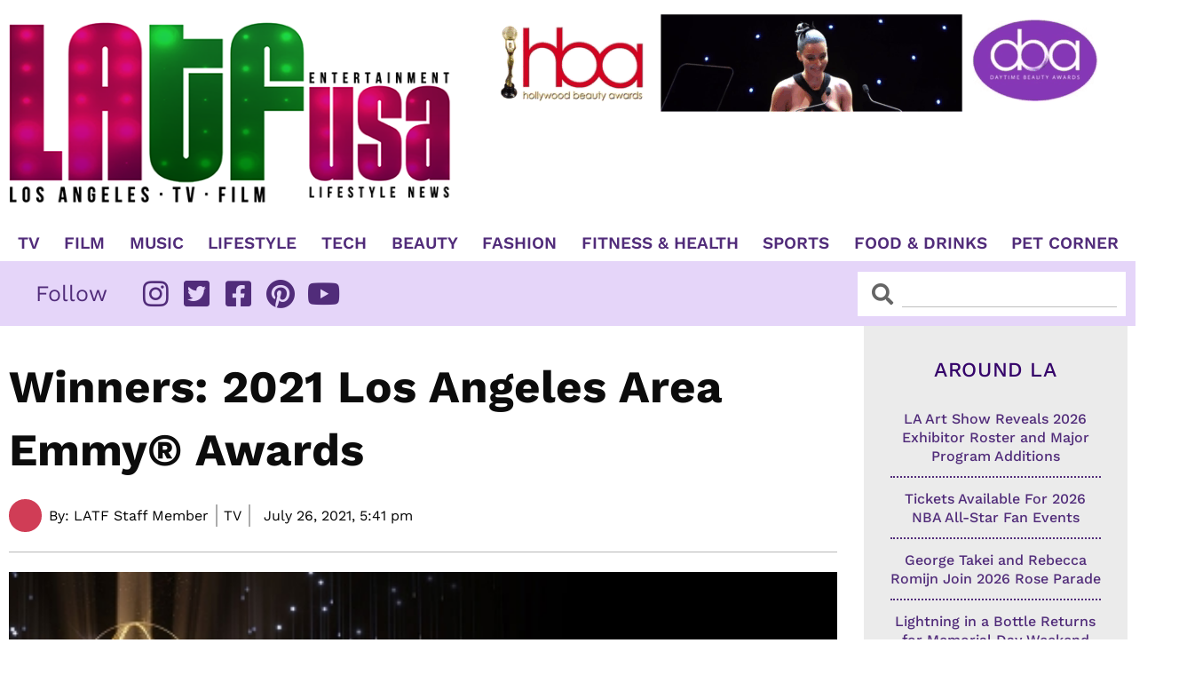

--- FILE ---
content_type: text/html; charset=UTF-8
request_url: https://www.latfusa.com/article/2021/07/winners-2021-los-angeles-area-emmy-r-awards
body_size: 76612
content:
<!DOCTYPE html>
<html lang="en-US">
<head><meta charset="UTF-8"><script>if(navigator.userAgent.match(/MSIE|Internet Explorer/i)||navigator.userAgent.match(/Trident\/7\..*?rv:11/i)){var href=document.location.href;if(!href.match(/[?&]nowprocket/)){if(href.indexOf("?")==-1){if(href.indexOf("#")==-1){document.location.href=href+"?nowprocket=1"}else{document.location.href=href.replace("#","?nowprocket=1#")}}else{if(href.indexOf("#")==-1){document.location.href=href+"&nowprocket=1"}else{document.location.href=href.replace("#","&nowprocket=1#")}}}}</script><script>(()=>{class RocketLazyLoadScripts{constructor(){this.v="2.0.4",this.userEvents=["keydown","keyup","mousedown","mouseup","mousemove","mouseover","mouseout","touchmove","touchstart","touchend","touchcancel","wheel","click","dblclick","input"],this.attributeEvents=["onblur","onclick","oncontextmenu","ondblclick","onfocus","onmousedown","onmouseenter","onmouseleave","onmousemove","onmouseout","onmouseover","onmouseup","onmousewheel","onscroll","onsubmit"]}async t(){this.i(),this.o(),/iP(ad|hone)/.test(navigator.userAgent)&&this.h(),this.u(),this.l(this),this.m(),this.k(this),this.p(this),this._(),await Promise.all([this.R(),this.L()]),this.lastBreath=Date.now(),this.S(this),this.P(),this.D(),this.O(),this.M(),await this.C(this.delayedScripts.normal),await this.C(this.delayedScripts.defer),await this.C(this.delayedScripts.async),await this.T(),await this.F(),await this.j(),await this.A(),window.dispatchEvent(new Event("rocket-allScriptsLoaded")),this.everythingLoaded=!0,this.lastTouchEnd&&await new Promise(t=>setTimeout(t,500-Date.now()+this.lastTouchEnd)),this.I(),this.H(),this.U(),this.W()}i(){this.CSPIssue=sessionStorage.getItem("rocketCSPIssue"),document.addEventListener("securitypolicyviolation",t=>{this.CSPIssue||"script-src-elem"!==t.violatedDirective||"data"!==t.blockedURI||(this.CSPIssue=!0,sessionStorage.setItem("rocketCSPIssue",!0))},{isRocket:!0})}o(){window.addEventListener("pageshow",t=>{this.persisted=t.persisted,this.realWindowLoadedFired=!0},{isRocket:!0}),window.addEventListener("pagehide",()=>{this.onFirstUserAction=null},{isRocket:!0})}h(){let t;function e(e){t=e}window.addEventListener("touchstart",e,{isRocket:!0}),window.addEventListener("touchend",function i(o){o.changedTouches[0]&&t.changedTouches[0]&&Math.abs(o.changedTouches[0].pageX-t.changedTouches[0].pageX)<10&&Math.abs(o.changedTouches[0].pageY-t.changedTouches[0].pageY)<10&&o.timeStamp-t.timeStamp<200&&(window.removeEventListener("touchstart",e,{isRocket:!0}),window.removeEventListener("touchend",i,{isRocket:!0}),"INPUT"===o.target.tagName&&"text"===o.target.type||(o.target.dispatchEvent(new TouchEvent("touchend",{target:o.target,bubbles:!0})),o.target.dispatchEvent(new MouseEvent("mouseover",{target:o.target,bubbles:!0})),o.target.dispatchEvent(new PointerEvent("click",{target:o.target,bubbles:!0,cancelable:!0,detail:1,clientX:o.changedTouches[0].clientX,clientY:o.changedTouches[0].clientY})),event.preventDefault()))},{isRocket:!0})}q(t){this.userActionTriggered||("mousemove"!==t.type||this.firstMousemoveIgnored?"keyup"===t.type||"mouseover"===t.type||"mouseout"===t.type||(this.userActionTriggered=!0,this.onFirstUserAction&&this.onFirstUserAction()):this.firstMousemoveIgnored=!0),"click"===t.type&&t.preventDefault(),t.stopPropagation(),t.stopImmediatePropagation(),"touchstart"===this.lastEvent&&"touchend"===t.type&&(this.lastTouchEnd=Date.now()),"click"===t.type&&(this.lastTouchEnd=0),this.lastEvent=t.type,t.composedPath&&t.composedPath()[0].getRootNode()instanceof ShadowRoot&&(t.rocketTarget=t.composedPath()[0]),this.savedUserEvents.push(t)}u(){this.savedUserEvents=[],this.userEventHandler=this.q.bind(this),this.userEvents.forEach(t=>window.addEventListener(t,this.userEventHandler,{passive:!1,isRocket:!0})),document.addEventListener("visibilitychange",this.userEventHandler,{isRocket:!0})}U(){this.userEvents.forEach(t=>window.removeEventListener(t,this.userEventHandler,{passive:!1,isRocket:!0})),document.removeEventListener("visibilitychange",this.userEventHandler,{isRocket:!0}),this.savedUserEvents.forEach(t=>{(t.rocketTarget||t.target).dispatchEvent(new window[t.constructor.name](t.type,t))})}m(){const t="return false",e=Array.from(this.attributeEvents,t=>"data-rocket-"+t),i="["+this.attributeEvents.join("],[")+"]",o="[data-rocket-"+this.attributeEvents.join("],[data-rocket-")+"]",s=(e,i,o)=>{o&&o!==t&&(e.setAttribute("data-rocket-"+i,o),e["rocket"+i]=new Function("event",o),e.setAttribute(i,t))};new MutationObserver(t=>{for(const n of t)"attributes"===n.type&&(n.attributeName.startsWith("data-rocket-")||this.everythingLoaded?n.attributeName.startsWith("data-rocket-")&&this.everythingLoaded&&this.N(n.target,n.attributeName.substring(12)):s(n.target,n.attributeName,n.target.getAttribute(n.attributeName))),"childList"===n.type&&n.addedNodes.forEach(t=>{if(t.nodeType===Node.ELEMENT_NODE)if(this.everythingLoaded)for(const i of[t,...t.querySelectorAll(o)])for(const t of i.getAttributeNames())e.includes(t)&&this.N(i,t.substring(12));else for(const e of[t,...t.querySelectorAll(i)])for(const t of e.getAttributeNames())this.attributeEvents.includes(t)&&s(e,t,e.getAttribute(t))})}).observe(document,{subtree:!0,childList:!0,attributeFilter:[...this.attributeEvents,...e]})}I(){this.attributeEvents.forEach(t=>{document.querySelectorAll("[data-rocket-"+t+"]").forEach(e=>{this.N(e,t)})})}N(t,e){const i=t.getAttribute("data-rocket-"+e);i&&(t.setAttribute(e,i),t.removeAttribute("data-rocket-"+e))}k(t){Object.defineProperty(HTMLElement.prototype,"onclick",{get(){return this.rocketonclick||null},set(e){this.rocketonclick=e,this.setAttribute(t.everythingLoaded?"onclick":"data-rocket-onclick","this.rocketonclick(event)")}})}S(t){function e(e,i){let o=e[i];e[i]=null,Object.defineProperty(e,i,{get:()=>o,set(s){t.everythingLoaded?o=s:e["rocket"+i]=o=s}})}e(document,"onreadystatechange"),e(window,"onload"),e(window,"onpageshow");try{Object.defineProperty(document,"readyState",{get:()=>t.rocketReadyState,set(e){t.rocketReadyState=e},configurable:!0}),document.readyState="loading"}catch(t){console.log("WPRocket DJE readyState conflict, bypassing")}}l(t){this.originalAddEventListener=EventTarget.prototype.addEventListener,this.originalRemoveEventListener=EventTarget.prototype.removeEventListener,this.savedEventListeners=[],EventTarget.prototype.addEventListener=function(e,i,o){o&&o.isRocket||!t.B(e,this)&&!t.userEvents.includes(e)||t.B(e,this)&&!t.userActionTriggered||e.startsWith("rocket-")||t.everythingLoaded?t.originalAddEventListener.call(this,e,i,o):(t.savedEventListeners.push({target:this,remove:!1,type:e,func:i,options:o}),"mouseenter"!==e&&"mouseleave"!==e||t.originalAddEventListener.call(this,e,t.savedUserEvents.push,o))},EventTarget.prototype.removeEventListener=function(e,i,o){o&&o.isRocket||!t.B(e,this)&&!t.userEvents.includes(e)||t.B(e,this)&&!t.userActionTriggered||e.startsWith("rocket-")||t.everythingLoaded?t.originalRemoveEventListener.call(this,e,i,o):t.savedEventListeners.push({target:this,remove:!0,type:e,func:i,options:o})}}J(t,e){this.savedEventListeners=this.savedEventListeners.filter(i=>{let o=i.type,s=i.target||window;return e!==o||t!==s||(this.B(o,s)&&(i.type="rocket-"+o),this.$(i),!1)})}H(){EventTarget.prototype.addEventListener=this.originalAddEventListener,EventTarget.prototype.removeEventListener=this.originalRemoveEventListener,this.savedEventListeners.forEach(t=>this.$(t))}$(t){t.remove?this.originalRemoveEventListener.call(t.target,t.type,t.func,t.options):this.originalAddEventListener.call(t.target,t.type,t.func,t.options)}p(t){let e;function i(e){return t.everythingLoaded?e:e.split(" ").map(t=>"load"===t||t.startsWith("load.")?"rocket-jquery-load":t).join(" ")}function o(o){function s(e){const s=o.fn[e];o.fn[e]=o.fn.init.prototype[e]=function(){return this[0]===window&&t.userActionTriggered&&("string"==typeof arguments[0]||arguments[0]instanceof String?arguments[0]=i(arguments[0]):"object"==typeof arguments[0]&&Object.keys(arguments[0]).forEach(t=>{const e=arguments[0][t];delete arguments[0][t],arguments[0][i(t)]=e})),s.apply(this,arguments),this}}if(o&&o.fn&&!t.allJQueries.includes(o)){const e={DOMContentLoaded:[],"rocket-DOMContentLoaded":[]};for(const t in e)document.addEventListener(t,()=>{e[t].forEach(t=>t())},{isRocket:!0});o.fn.ready=o.fn.init.prototype.ready=function(i){function s(){parseInt(o.fn.jquery)>2?setTimeout(()=>i.bind(document)(o)):i.bind(document)(o)}return"function"==typeof i&&(t.realDomReadyFired?!t.userActionTriggered||t.fauxDomReadyFired?s():e["rocket-DOMContentLoaded"].push(s):e.DOMContentLoaded.push(s)),o([])},s("on"),s("one"),s("off"),t.allJQueries.push(o)}e=o}t.allJQueries=[],o(window.jQuery),Object.defineProperty(window,"jQuery",{get:()=>e,set(t){o(t)}})}P(){const t=new Map;document.write=document.writeln=function(e){const i=document.currentScript,o=document.createRange(),s=i.parentElement;let n=t.get(i);void 0===n&&(n=i.nextSibling,t.set(i,n));const c=document.createDocumentFragment();o.setStart(c,0),c.appendChild(o.createContextualFragment(e)),s.insertBefore(c,n)}}async R(){return new Promise(t=>{this.userActionTriggered?t():this.onFirstUserAction=t})}async L(){return new Promise(t=>{document.addEventListener("DOMContentLoaded",()=>{this.realDomReadyFired=!0,t()},{isRocket:!0})})}async j(){return this.realWindowLoadedFired?Promise.resolve():new Promise(t=>{window.addEventListener("load",t,{isRocket:!0})})}M(){this.pendingScripts=[];this.scriptsMutationObserver=new MutationObserver(t=>{for(const e of t)e.addedNodes.forEach(t=>{"SCRIPT"!==t.tagName||t.noModule||t.isWPRocket||this.pendingScripts.push({script:t,promise:new Promise(e=>{const i=()=>{const i=this.pendingScripts.findIndex(e=>e.script===t);i>=0&&this.pendingScripts.splice(i,1),e()};t.addEventListener("load",i,{isRocket:!0}),t.addEventListener("error",i,{isRocket:!0}),setTimeout(i,1e3)})})})}),this.scriptsMutationObserver.observe(document,{childList:!0,subtree:!0})}async F(){await this.X(),this.pendingScripts.length?(await this.pendingScripts[0].promise,await this.F()):this.scriptsMutationObserver.disconnect()}D(){this.delayedScripts={normal:[],async:[],defer:[]},document.querySelectorAll("script[type$=rocketlazyloadscript]").forEach(t=>{t.hasAttribute("data-rocket-src")?t.hasAttribute("async")&&!1!==t.async?this.delayedScripts.async.push(t):t.hasAttribute("defer")&&!1!==t.defer||"module"===t.getAttribute("data-rocket-type")?this.delayedScripts.defer.push(t):this.delayedScripts.normal.push(t):this.delayedScripts.normal.push(t)})}async _(){await this.L();let t=[];document.querySelectorAll("script[type$=rocketlazyloadscript][data-rocket-src]").forEach(e=>{let i=e.getAttribute("data-rocket-src");if(i&&!i.startsWith("data:")){i.startsWith("//")&&(i=location.protocol+i);try{const o=new URL(i).origin;o!==location.origin&&t.push({src:o,crossOrigin:e.crossOrigin||"module"===e.getAttribute("data-rocket-type")})}catch(t){}}}),t=[...new Map(t.map(t=>[JSON.stringify(t),t])).values()],this.Y(t,"preconnect")}async G(t){if(await this.K(),!0!==t.noModule||!("noModule"in HTMLScriptElement.prototype))return new Promise(e=>{let i;function o(){(i||t).setAttribute("data-rocket-status","executed"),e()}try{if(navigator.userAgent.includes("Firefox/")||""===navigator.vendor||this.CSPIssue)i=document.createElement("script"),[...t.attributes].forEach(t=>{let e=t.nodeName;"type"!==e&&("data-rocket-type"===e&&(e="type"),"data-rocket-src"===e&&(e="src"),i.setAttribute(e,t.nodeValue))}),t.text&&(i.text=t.text),t.nonce&&(i.nonce=t.nonce),i.hasAttribute("src")?(i.addEventListener("load",o,{isRocket:!0}),i.addEventListener("error",()=>{i.setAttribute("data-rocket-status","failed-network"),e()},{isRocket:!0}),setTimeout(()=>{i.isConnected||e()},1)):(i.text=t.text,o()),i.isWPRocket=!0,t.parentNode.replaceChild(i,t);else{const i=t.getAttribute("data-rocket-type"),s=t.getAttribute("data-rocket-src");i?(t.type=i,t.removeAttribute("data-rocket-type")):t.removeAttribute("type"),t.addEventListener("load",o,{isRocket:!0}),t.addEventListener("error",i=>{this.CSPIssue&&i.target.src.startsWith("data:")?(console.log("WPRocket: CSP fallback activated"),t.removeAttribute("src"),this.G(t).then(e)):(t.setAttribute("data-rocket-status","failed-network"),e())},{isRocket:!0}),s?(t.fetchPriority="high",t.removeAttribute("data-rocket-src"),t.src=s):t.src="data:text/javascript;base64,"+window.btoa(unescape(encodeURIComponent(t.text)))}}catch(i){t.setAttribute("data-rocket-status","failed-transform"),e()}});t.setAttribute("data-rocket-status","skipped")}async C(t){const e=t.shift();return e?(e.isConnected&&await this.G(e),this.C(t)):Promise.resolve()}O(){this.Y([...this.delayedScripts.normal,...this.delayedScripts.defer,...this.delayedScripts.async],"preload")}Y(t,e){this.trash=this.trash||[];let i=!0;var o=document.createDocumentFragment();t.forEach(t=>{const s=t.getAttribute&&t.getAttribute("data-rocket-src")||t.src;if(s&&!s.startsWith("data:")){const n=document.createElement("link");n.href=s,n.rel=e,"preconnect"!==e&&(n.as="script",n.fetchPriority=i?"high":"low"),t.getAttribute&&"module"===t.getAttribute("data-rocket-type")&&(n.crossOrigin=!0),t.crossOrigin&&(n.crossOrigin=t.crossOrigin),t.integrity&&(n.integrity=t.integrity),t.nonce&&(n.nonce=t.nonce),o.appendChild(n),this.trash.push(n),i=!1}}),document.head.appendChild(o)}W(){this.trash.forEach(t=>t.remove())}async T(){try{document.readyState="interactive"}catch(t){}this.fauxDomReadyFired=!0;try{await this.K(),this.J(document,"readystatechange"),document.dispatchEvent(new Event("rocket-readystatechange")),await this.K(),document.rocketonreadystatechange&&document.rocketonreadystatechange(),await this.K(),this.J(document,"DOMContentLoaded"),document.dispatchEvent(new Event("rocket-DOMContentLoaded")),await this.K(),this.J(window,"DOMContentLoaded"),window.dispatchEvent(new Event("rocket-DOMContentLoaded"))}catch(t){console.error(t)}}async A(){try{document.readyState="complete"}catch(t){}try{await this.K(),this.J(document,"readystatechange"),document.dispatchEvent(new Event("rocket-readystatechange")),await this.K(),document.rocketonreadystatechange&&document.rocketonreadystatechange(),await this.K(),this.J(window,"load"),window.dispatchEvent(new Event("rocket-load")),await this.K(),window.rocketonload&&window.rocketonload(),await this.K(),this.allJQueries.forEach(t=>t(window).trigger("rocket-jquery-load")),await this.K(),this.J(window,"pageshow");const t=new Event("rocket-pageshow");t.persisted=this.persisted,window.dispatchEvent(t),await this.K(),window.rocketonpageshow&&window.rocketonpageshow({persisted:this.persisted})}catch(t){console.error(t)}}async K(){Date.now()-this.lastBreath>45&&(await this.X(),this.lastBreath=Date.now())}async X(){return document.hidden?new Promise(t=>setTimeout(t)):new Promise(t=>requestAnimationFrame(t))}B(t,e){return e===document&&"readystatechange"===t||(e===document&&"DOMContentLoaded"===t||(e===window&&"DOMContentLoaded"===t||(e===window&&"load"===t||e===window&&"pageshow"===t)))}static run(){(new RocketLazyLoadScripts).t()}}RocketLazyLoadScripts.run()})();</script>

<meta name="viewport" content="width=device-width, initial-scale=1">
	<link rel="profile" href="https://gmpg.org/xfn/11"> 
	<meta name='robots' content='index, follow, max-image-preview:large, max-snippet:-1, max-video-preview:-1' />
	<style>img:is([sizes="auto" i], [sizes^="auto," i]) { contain-intrinsic-size: 3000px 1500px }</style>
	
	<!-- This site is optimized with the Yoast SEO Premium plugin v20.10 (Yoast SEO v26.4) - https://yoast.com/wordpress/plugins/seo/ -->
	<title>Winners: 2021 Los Angeles Area Emmy® Awards | LATF USA NEWS</title>
	<link rel="canonical" href="https://www.latfusa.com/article/2021/07/winners-2021-los-angeles-area-emmy-r-awards" />
	<meta property="og:locale" content="en_US" />
	<meta property="og:type" content="article" />
	<meta property="og:title" content="Winners: 2021 Los Angeles Area Emmy® Awards" />
	<meta property="og:description" content="The 2021&nbsp;Los Angeles Area Emmy&reg;&nbsp;Awards were presented live on&nbsp;Emmys.com/LA&nbsp;from the Television Academy this weekend.&nbsp; A complete list of this year&rsquo;s Los Angeles Area Emmy Award winners, as compiled by the independent accounting firm of Ernst &amp; Young LLP, is attached. Award-winning Spectrum News 1 journalist Giselle Fern&aacute;ndez hosted this year&rsquo;s awards ceremony for the Television [&hellip;]" />
	<meta property="og:url" content="https://www.latfusa.com/article/2021/07/winners-2021-los-angeles-area-emmy-r-awards" />
	<meta property="og:site_name" content="LATF USA NEWS" />
	<meta property="article:publisher" content="https://www.facebook.com/LATFUSA/" />
	<meta property="article:published_time" content="2021-07-26T17:41:00+00:00" />
	<meta property="article:modified_time" content="2022-04-13T09:56:02+00:00" />
	<meta property="og:image" content="https://www.latfusa.com/wp-content/uploads/2022/02/73rd-la-emmys-900x600-1.jpg" />
	<meta property="og:image:width" content="450" />
	<meta property="og:image:height" content="300" />
	<meta property="og:image:type" content="image/jpeg" />
	<meta name="author" content="LATF Staff Member" />
	<meta name="twitter:card" content="summary_large_image" />
	<meta name="twitter:creator" content="@LATFUSA" />
	<meta name="twitter:site" content="@LATFUSA" />
	<meta name="twitter:label1" content="Written by" />
	<meta name="twitter:data1" content="LATF Staff Member" />
	<meta name="twitter:label2" content="Est. reading time" />
	<meta name="twitter:data2" content="6 minutes" />
	<script type="application/ld+json" class="yoast-schema-graph">{"@context":"https://schema.org","@graph":[{"@type":"Article","@id":"https://www.latfusa.com/article/2021/07/winners-2021-los-angeles-area-emmy-r-awards#article","isPartOf":{"@id":"https://www.latfusa.com/article/2021/07/winners-2021-los-angeles-area-emmy-r-awards"},"author":{"name":"LATF Staff Member","@id":"https://www.latfusa.com/#/schema/person/4467e6d2c1825b6112c8a22cc9184887"},"headline":"Winners: 2021 Los Angeles Area Emmy® Awards","datePublished":"2021-07-26T17:41:00+00:00","dateModified":"2022-04-13T09:56:02+00:00","mainEntityOfPage":{"@id":"https://www.latfusa.com/article/2021/07/winners-2021-los-angeles-area-emmy-r-awards"},"wordCount":1187,"commentCount":0,"publisher":{"@id":"https://www.latfusa.com/#organization"},"image":{"@id":"https://www.latfusa.com/article/2021/07/winners-2021-los-angeles-area-emmy-r-awards#primaryimage"},"thumbnailUrl":"https://www.latfusa.com/wp-content/uploads/2022/02/73rd-la-emmys-900x600-1.jpg","articleSection":["TV"],"inLanguage":"en-US","potentialAction":[{"@type":"CommentAction","name":"Comment","target":["https://www.latfusa.com/article/2021/07/winners-2021-los-angeles-area-emmy-r-awards#respond"]}],"copyrightYear":"2021","copyrightHolder":{"@id":"https://www.latfusa.com/#organization"}},{"@type":"WebPage","@id":"https://www.latfusa.com/article/2021/07/winners-2021-los-angeles-area-emmy-r-awards","url":"https://www.latfusa.com/article/2021/07/winners-2021-los-angeles-area-emmy-r-awards","name":"Winners: 2021 Los Angeles Area Emmy® Awards | LATF USA NEWS","isPartOf":{"@id":"https://www.latfusa.com/#website"},"primaryImageOfPage":{"@id":"https://www.latfusa.com/article/2021/07/winners-2021-los-angeles-area-emmy-r-awards#primaryimage"},"image":{"@id":"https://www.latfusa.com/article/2021/07/winners-2021-los-angeles-area-emmy-r-awards#primaryimage"},"thumbnailUrl":"https://www.latfusa.com/wp-content/uploads/2022/02/73rd-la-emmys-900x600-1.jpg","datePublished":"2021-07-26T17:41:00+00:00","dateModified":"2022-04-13T09:56:02+00:00","breadcrumb":{"@id":"https://www.latfusa.com/article/2021/07/winners-2021-los-angeles-area-emmy-r-awards#breadcrumb"},"inLanguage":"en-US","potentialAction":[{"@type":"ReadAction","target":["https://www.latfusa.com/article/2021/07/winners-2021-los-angeles-area-emmy-r-awards"]}]},{"@type":"ImageObject","inLanguage":"en-US","@id":"https://www.latfusa.com/article/2021/07/winners-2021-los-angeles-area-emmy-r-awards#primaryimage","url":"https://www.latfusa.com/wp-content/uploads/2022/02/73rd-la-emmys-900x600-1.jpg","contentUrl":"https://www.latfusa.com/wp-content/uploads/2022/02/73rd-la-emmys-900x600-1.jpg","width":450,"height":300},{"@type":"BreadcrumbList","@id":"https://www.latfusa.com/article/2021/07/winners-2021-los-angeles-area-emmy-r-awards#breadcrumb","itemListElement":[{"@type":"ListItem","position":1,"name":"Home","item":"https://www.latfusa.com/"},{"@type":"ListItem","position":2,"name":"Winners: 2021 Los Angeles Area Emmy® Awards"}]},{"@type":"WebSite","@id":"https://www.latfusa.com/#website","url":"https://www.latfusa.com/","name":"LATF USA NEWS","description":"Latest Celebrity News","publisher":{"@id":"https://www.latfusa.com/#organization"},"potentialAction":[{"@type":"SearchAction","target":{"@type":"EntryPoint","urlTemplate":"https://www.latfusa.com/?s={search_term_string}"},"query-input":{"@type":"PropertyValueSpecification","valueRequired":true,"valueName":"search_term_string"}}],"inLanguage":"en-US"},{"@type":"Organization","@id":"https://www.latfusa.com/#organization","name":"LATF USA","url":"https://www.latfusa.com/","logo":{"@type":"ImageObject","inLanguage":"en-US","@id":"https://www.latfusa.com/#/schema/logo/image/","url":"https://www.latfusa.com/wp-content/uploads/2022/05/FINAL-LATF-LOGO-2021-2-e1653333891699.png","contentUrl":"https://www.latfusa.com/wp-content/uploads/2022/05/FINAL-LATF-LOGO-2021-2-e1653333891699.png","width":1972,"height":825,"caption":"LATF USA"},"image":{"@id":"https://www.latfusa.com/#/schema/logo/image/"},"sameAs":["https://www.facebook.com/LATFUSA/","https://x.com/LATFUSA","https://www.instagram.com/latfusa/","https://www.youtube.com/channel/UCvKl_tn5I5wLlj39AA9U9Pg"]},{"@type":"Person","@id":"https://www.latfusa.com/#/schema/person/4467e6d2c1825b6112c8a22cc9184887","name":"LATF Staff Member","image":{"@type":"ImageObject","inLanguage":"en-US","@id":"https://www.latfusa.com/#/schema/person/image/","url":"https://www.latfusa.com/wp-content/uploads/2023/10/avatar_user_1_1697743751-96x96.png","contentUrl":"https://www.latfusa.com/wp-content/uploads/2023/10/avatar_user_1_1697743751-96x96.png","caption":"LATF Staff Member"},"sameAs":["https://bestkhalid.com/latf_articles"]}]}</script>
	<!-- / Yoast SEO Premium plugin. -->



<link rel="alternate" type="application/rss+xml" title="LATF USA NEWS &raquo; Feed" href="https://www.latfusa.com/feed" />
<link rel="alternate" type="application/rss+xml" title="LATF USA NEWS &raquo; Comments Feed" href="https://www.latfusa.com/comments/feed" />
<link rel='stylesheet' id='astra-theme-css-css' href='https://www.latfusa.com/wp-content/themes/astra/assets/css/minified/main.min.css?ver=4.11.15' media='all' />
<style id='astra-theme-css-inline-css'>
.ast-no-sidebar .entry-content .alignfull {margin-left: calc( -50vw + 50%);margin-right: calc( -50vw + 50%);max-width: 100vw;width: 100vw;}.ast-no-sidebar .entry-content .alignwide {margin-left: calc(-41vw + 50%);margin-right: calc(-41vw + 50%);max-width: unset;width: unset;}.ast-no-sidebar .entry-content .alignfull .alignfull,.ast-no-sidebar .entry-content .alignfull .alignwide,.ast-no-sidebar .entry-content .alignwide .alignfull,.ast-no-sidebar .entry-content .alignwide .alignwide,.ast-no-sidebar .entry-content .wp-block-column .alignfull,.ast-no-sidebar .entry-content .wp-block-column .alignwide{width: 100%;margin-left: auto;margin-right: auto;}.wp-block-gallery,.blocks-gallery-grid {margin: 0;}.wp-block-separator {max-width: 100px;}.wp-block-separator.is-style-wide,.wp-block-separator.is-style-dots {max-width: none;}.entry-content .has-2-columns .wp-block-column:first-child {padding-right: 10px;}.entry-content .has-2-columns .wp-block-column:last-child {padding-left: 10px;}@media (max-width: 782px) {.entry-content .wp-block-columns .wp-block-column {flex-basis: 100%;}.entry-content .has-2-columns .wp-block-column:first-child {padding-right: 0;}.entry-content .has-2-columns .wp-block-column:last-child {padding-left: 0;}}body .entry-content .wp-block-latest-posts {margin-left: 0;}body .entry-content .wp-block-latest-posts li {list-style: none;}.ast-no-sidebar .ast-container .entry-content .wp-block-latest-posts {margin-left: 0;}.ast-header-break-point .entry-content .alignwide {margin-left: auto;margin-right: auto;}.entry-content .blocks-gallery-item img {margin-bottom: auto;}.wp-block-pullquote {border-top: 4px solid #555d66;border-bottom: 4px solid #555d66;color: #40464d;}:root{--ast-post-nav-space:0;--ast-container-default-xlg-padding:6.67em;--ast-container-default-lg-padding:5.67em;--ast-container-default-slg-padding:4.34em;--ast-container-default-md-padding:3.34em;--ast-container-default-sm-padding:6.67em;--ast-container-default-xs-padding:2.4em;--ast-container-default-xxs-padding:1.4em;--ast-code-block-background:#EEEEEE;--ast-comment-inputs-background:#FAFAFA;--ast-normal-container-width:1440px;--ast-narrow-container-width:750px;--ast-blog-title-font-weight:normal;--ast-blog-meta-weight:inherit;--ast-global-color-primary:var(--ast-global-color-5);--ast-global-color-secondary:var(--ast-global-color-4);--ast-global-color-alternate-background:var(--ast-global-color-7);--ast-global-color-subtle-background:var(--ast-global-color-6);--ast-bg-style-guide:#F8FAFC;--ast-shadow-style-guide:0px 0px 4px 0 #00000057;--ast-global-dark-bg-style:#fff;--ast-global-dark-lfs:#fbfbfb;--ast-widget-bg-color:#fafafa;--ast-wc-container-head-bg-color:#fbfbfb;--ast-title-layout-bg:#eeeeee;--ast-search-border-color:#e7e7e7;--ast-lifter-hover-bg:#e6e6e6;--ast-gallery-block-color:#000;--srfm-color-input-label:var(--ast-global-color-2);}html{font-size:93.75%;}a,.page-title{color:var(--ast-global-color-0);}a:hover,a:focus{color:var(--ast-global-color-1);}body,button,input,select,textarea,.ast-button,.ast-custom-button{font-family:-apple-system,BlinkMacSystemFont,Segoe UI,Roboto,Oxygen-Sans,Ubuntu,Cantarell,Helvetica Neue,sans-serif;font-weight:inherit;font-size:15px;font-size:1rem;line-height:var(--ast-body-line-height,1.65em);}blockquote{color:var(--ast-global-color-3);}h1,h2,h3,h4,h5,h6,.entry-content :where(h1,h2,h3,h4,h5,h6),.site-title,.site-title a{font-weight:600;}.ast-site-identity .site-title a{color:var(--ast-global-color-2);}.site-title{font-size:35px;font-size:2.3333333333333rem;display:block;}.site-header .site-description{font-size:15px;font-size:1rem;display:none;}.entry-title{font-size:26px;font-size:1.7333333333333rem;}.archive .ast-article-post .ast-article-inner,.blog .ast-article-post .ast-article-inner,.archive .ast-article-post .ast-article-inner:hover,.blog .ast-article-post .ast-article-inner:hover{overflow:hidden;}h1,.entry-content :where(h1){font-size:40px;font-size:2.6666666666667rem;font-weight:600;line-height:1.4em;}h2,.entry-content :where(h2){font-size:32px;font-size:2.1333333333333rem;font-weight:600;line-height:1.3em;}h3,.entry-content :where(h3){font-size:26px;font-size:1.7333333333333rem;font-weight:600;line-height:1.3em;}h4,.entry-content :where(h4){font-size:24px;font-size:1.6rem;line-height:1.2em;font-weight:600;}h5,.entry-content :where(h5){font-size:20px;font-size:1.3333333333333rem;line-height:1.2em;font-weight:600;}h6,.entry-content :where(h6){font-size:16px;font-size:1.0666666666667rem;line-height:1.25em;font-weight:600;}::selection{background-color:var(--ast-global-color-0);color:#ffffff;}body,h1,h2,h3,h4,h5,h6,.entry-title a,.entry-content :where(h1,h2,h3,h4,h5,h6){color:var(--ast-global-color-3);}.tagcloud a:hover,.tagcloud a:focus,.tagcloud a.current-item{color:#ffffff;border-color:var(--ast-global-color-0);background-color:var(--ast-global-color-0);}input:focus,input[type="text"]:focus,input[type="email"]:focus,input[type="url"]:focus,input[type="password"]:focus,input[type="reset"]:focus,input[type="search"]:focus,textarea:focus{border-color:var(--ast-global-color-0);}input[type="radio"]:checked,input[type=reset],input[type="checkbox"]:checked,input[type="checkbox"]:hover:checked,input[type="checkbox"]:focus:checked,input[type=range]::-webkit-slider-thumb{border-color:var(--ast-global-color-0);background-color:var(--ast-global-color-0);box-shadow:none;}.site-footer a:hover + .post-count,.site-footer a:focus + .post-count{background:var(--ast-global-color-0);border-color:var(--ast-global-color-0);}.single .nav-links .nav-previous,.single .nav-links .nav-next{color:var(--ast-global-color-0);}.entry-meta,.entry-meta *{line-height:1.45;color:var(--ast-global-color-0);}.entry-meta a:not(.ast-button):hover,.entry-meta a:not(.ast-button):hover *,.entry-meta a:not(.ast-button):focus,.entry-meta a:not(.ast-button):focus *,.page-links > .page-link,.page-links .page-link:hover,.post-navigation a:hover{color:var(--ast-global-color-1);}#cat option,.secondary .calendar_wrap thead a,.secondary .calendar_wrap thead a:visited{color:var(--ast-global-color-0);}.secondary .calendar_wrap #today,.ast-progress-val span{background:var(--ast-global-color-0);}.secondary a:hover + .post-count,.secondary a:focus + .post-count{background:var(--ast-global-color-0);border-color:var(--ast-global-color-0);}.calendar_wrap #today > a{color:#ffffff;}.page-links .page-link,.single .post-navigation a{color:var(--ast-global-color-0);}.ast-search-menu-icon .search-form button.search-submit{padding:0 4px;}.ast-search-menu-icon form.search-form{padding-right:0;}.ast-search-menu-icon.slide-search input.search-field{width:0;}.ast-header-search .ast-search-menu-icon.ast-dropdown-active .search-form,.ast-header-search .ast-search-menu-icon.ast-dropdown-active .search-field:focus{transition:all 0.2s;}.search-form input.search-field:focus{outline:none;}.ast-archive-title{color:var(--ast-global-color-2);}.widget-title,.widget .wp-block-heading{font-size:21px;font-size:1.4rem;color:var(--ast-global-color-2);}.single .ast-author-details .author-title{color:var(--ast-global-color-1);}.ast-search-menu-icon.slide-search a:focus-visible:focus-visible,.astra-search-icon:focus-visible,#close:focus-visible,a:focus-visible,.ast-menu-toggle:focus-visible,.site .skip-link:focus-visible,.wp-block-loginout input:focus-visible,.wp-block-search.wp-block-search__button-inside .wp-block-search__inside-wrapper,.ast-header-navigation-arrow:focus-visible,.ast-orders-table__row .ast-orders-table__cell:focus-visible,a#ast-apply-coupon:focus-visible,#ast-apply-coupon:focus-visible,#close:focus-visible,.button.search-submit:focus-visible,#search_submit:focus,.normal-search:focus-visible,.ast-header-account-wrap:focus-visible,.astra-cart-drawer-close:focus,.ast-single-variation:focus,.ast-button:focus{outline-style:dotted;outline-color:inherit;outline-width:thin;}input:focus,input[type="text"]:focus,input[type="email"]:focus,input[type="url"]:focus,input[type="password"]:focus,input[type="reset"]:focus,input[type="search"]:focus,input[type="number"]:focus,textarea:focus,.wp-block-search__input:focus,[data-section="section-header-mobile-trigger"] .ast-button-wrap .ast-mobile-menu-trigger-minimal:focus,.ast-mobile-popup-drawer.active .menu-toggle-close:focus,#ast-scroll-top:focus,#coupon_code:focus,#ast-coupon-code:focus{border-style:dotted;border-color:inherit;border-width:thin;}input{outline:none;}.ast-logo-title-inline .site-logo-img{padding-right:1em;}body .ast-oembed-container *{position:absolute;top:0;width:100%;height:100%;left:0;}body .wp-block-embed-pocket-casts .ast-oembed-container *{position:unset;}.ast-single-post-featured-section + article {margin-top: 2em;}.site-content .ast-single-post-featured-section img {width: 100%;overflow: hidden;object-fit: cover;}.ast-separate-container .site-content .ast-single-post-featured-section + article {margin-top: -80px;z-index: 9;position: relative;border-radius: 4px;}@media (min-width: 922px) {.ast-no-sidebar .site-content .ast-article-image-container--wide {margin-left: -120px;margin-right: -120px;max-width: unset;width: unset;}.ast-left-sidebar .site-content .ast-article-image-container--wide,.ast-right-sidebar .site-content .ast-article-image-container--wide {margin-left: -10px;margin-right: -10px;}.site-content .ast-article-image-container--full {margin-left: calc( -50vw + 50%);margin-right: calc( -50vw + 50%);max-width: 100vw;width: 100vw;}.ast-left-sidebar .site-content .ast-article-image-container--full,.ast-right-sidebar .site-content .ast-article-image-container--full {margin-left: -10px;margin-right: -10px;max-width: inherit;width: auto;}}.site > .ast-single-related-posts-container {margin-top: 0;}@media (min-width: 922px) {.ast-desktop .ast-container--narrow {max-width: var(--ast-narrow-container-width);margin: 0 auto;}}.ast-page-builder-template .hentry {margin: 0;}.ast-page-builder-template .site-content > .ast-container {max-width: 100%;padding: 0;}.ast-page-builder-template .site .site-content #primary {padding: 0;margin: 0;}.ast-page-builder-template .no-results {text-align: center;margin: 4em auto;}.ast-page-builder-template .ast-pagination {padding: 2em;}.ast-page-builder-template .entry-header.ast-no-title.ast-no-thumbnail {margin-top: 0;}.ast-page-builder-template .entry-header.ast-header-without-markup {margin-top: 0;margin-bottom: 0;}.ast-page-builder-template .entry-header.ast-no-title.ast-no-meta {margin-bottom: 0;}.ast-page-builder-template.single .post-navigation {padding-bottom: 2em;}.ast-page-builder-template.single-post .site-content > .ast-container {max-width: 100%;}.ast-page-builder-template .entry-header {margin-top: 4em;margin-left: auto;margin-right: auto;padding-left: 20px;padding-right: 20px;}.single.ast-page-builder-template .entry-header {padding-left: 20px;padding-right: 20px;}.ast-page-builder-template .ast-archive-description {margin: 4em auto 0;padding-left: 20px;padding-right: 20px;}@media (max-width:921.9px){#ast-desktop-header{display:none;}}@media (min-width:922px){#ast-mobile-header{display:none;}}@media( max-width: 420px ) {.single .nav-links .nav-previous,.single .nav-links .nav-next {width: 100%;text-align: center;}}.wp-block-buttons.aligncenter{justify-content:center;}@media (max-width:921px){.ast-theme-transparent-header #primary,.ast-theme-transparent-header #secondary{padding:0;}}@media (max-width:921px){.ast-plain-container.ast-no-sidebar #primary{padding:0;}}.ast-plain-container.ast-no-sidebar #primary{margin-top:0;margin-bottom:0;}@media (min-width:1200px){.wp-block-group .has-background{padding:20px;}}@media (min-width:1200px){.ast-plain-container.ast-no-sidebar .entry-content .alignwide .wp-block-cover__inner-container,.ast-plain-container.ast-no-sidebar .entry-content .alignfull .wp-block-cover__inner-container{width:1480px;}}@media (min-width:1200px){.wp-block-cover-image.alignwide .wp-block-cover__inner-container,.wp-block-cover.alignwide .wp-block-cover__inner-container,.wp-block-cover-image.alignfull .wp-block-cover__inner-container,.wp-block-cover.alignfull .wp-block-cover__inner-container{width:100%;}}.wp-block-columns{margin-bottom:unset;}.wp-block-image.size-full{margin:2rem 0;}.wp-block-separator.has-background{padding:0;}.wp-block-gallery{margin-bottom:1.6em;}.wp-block-group{padding-top:4em;padding-bottom:4em;}.wp-block-group__inner-container .wp-block-columns:last-child,.wp-block-group__inner-container :last-child,.wp-block-table table{margin-bottom:0;}.blocks-gallery-grid{width:100%;}.wp-block-navigation-link__content{padding:5px 0;}.wp-block-group .wp-block-group .has-text-align-center,.wp-block-group .wp-block-column .has-text-align-center{max-width:100%;}.has-text-align-center{margin:0 auto;}@media (max-width:1200px){.wp-block-group{padding:3em;}.wp-block-group .wp-block-group{padding:1.5em;}.wp-block-columns,.wp-block-column{margin:1rem 0;}}@media (min-width:921px){.wp-block-columns .wp-block-group{padding:2em;}}@media (max-width:544px){.wp-block-cover-image .wp-block-cover__inner-container,.wp-block-cover .wp-block-cover__inner-container{width:unset;}.wp-block-cover,.wp-block-cover-image{padding:2em 0;}.wp-block-group,.wp-block-cover{padding:2em;}.wp-block-media-text__media img,.wp-block-media-text__media video{width:unset;max-width:100%;}.wp-block-media-text.has-background .wp-block-media-text__content{padding:1em;}}.wp-block-image.aligncenter{margin-left:auto;margin-right:auto;}.wp-block-table.aligncenter{margin-left:auto;margin-right:auto;}@media (min-width:544px){.entry-content .wp-block-media-text.has-media-on-the-right .wp-block-media-text__content{padding:0 8% 0 0;}.entry-content .wp-block-media-text .wp-block-media-text__content{padding:0 0 0 8%;}.ast-plain-container .site-content .entry-content .has-custom-content-position.is-position-bottom-left > *,.ast-plain-container .site-content .entry-content .has-custom-content-position.is-position-bottom-right > *,.ast-plain-container .site-content .entry-content .has-custom-content-position.is-position-top-left > *,.ast-plain-container .site-content .entry-content .has-custom-content-position.is-position-top-right > *,.ast-plain-container .site-content .entry-content .has-custom-content-position.is-position-center-right > *,.ast-plain-container .site-content .entry-content .has-custom-content-position.is-position-center-left > *{margin:0;}}@media (max-width:544px){.entry-content .wp-block-media-text .wp-block-media-text__content{padding:8% 0;}.wp-block-media-text .wp-block-media-text__media img{width:auto;max-width:100%;}}.wp-block-button.is-style-outline .wp-block-button__link{border-color:var(--ast-global-color-0);}div.wp-block-button.is-style-outline > .wp-block-button__link:not(.has-text-color),div.wp-block-button.wp-block-button__link.is-style-outline:not(.has-text-color){color:var(--ast-global-color-0);}.wp-block-button.is-style-outline .wp-block-button__link:hover,.wp-block-buttons .wp-block-button.is-style-outline .wp-block-button__link:focus,.wp-block-buttons .wp-block-button.is-style-outline > .wp-block-button__link:not(.has-text-color):hover,.wp-block-buttons .wp-block-button.wp-block-button__link.is-style-outline:not(.has-text-color):hover{color:#ffffff;background-color:var(--ast-global-color-1);border-color:var(--ast-global-color-1);}.post-page-numbers.current .page-link,.ast-pagination .page-numbers.current{color:#ffffff;border-color:var(--ast-global-color-0);background-color:var(--ast-global-color-0);}@media (min-width:544px){.entry-content > .alignleft{margin-right:20px;}.entry-content > .alignright{margin-left:20px;}}.wp-block-button.is-style-outline .wp-block-button__link.wp-element-button,.ast-outline-button{border-color:var(--ast-global-color-0);font-family:inherit;font-weight:inherit;line-height:1em;}.wp-block-buttons .wp-block-button.is-style-outline > .wp-block-button__link:not(.has-text-color),.wp-block-buttons .wp-block-button.wp-block-button__link.is-style-outline:not(.has-text-color),.ast-outline-button{color:var(--ast-global-color-0);}.wp-block-button.is-style-outline .wp-block-button__link:hover,.wp-block-buttons .wp-block-button.is-style-outline .wp-block-button__link:focus,.wp-block-buttons .wp-block-button.is-style-outline > .wp-block-button__link:not(.has-text-color):hover,.wp-block-buttons .wp-block-button.wp-block-button__link.is-style-outline:not(.has-text-color):hover,.ast-outline-button:hover,.ast-outline-button:focus,.wp-block-uagb-buttons-child .uagb-buttons-repeater.ast-outline-button:hover,.wp-block-uagb-buttons-child .uagb-buttons-repeater.ast-outline-button:focus{color:#ffffff;background-color:var(--ast-global-color-1);border-color:var(--ast-global-color-1);}.wp-block-button .wp-block-button__link.wp-element-button.is-style-outline:not(.has-background),.wp-block-button.is-style-outline>.wp-block-button__link.wp-element-button:not(.has-background),.ast-outline-button{background-color:transparent;}.entry-content[data-ast-blocks-layout] > figure{margin-bottom:1em;}h1.widget-title{font-weight:600;}h2.widget-title{font-weight:600;}h3.widget-title{font-weight:600;}.elementor-widget-container .elementor-loop-container .e-loop-item[data-elementor-type="loop-item"]{width:100%;}@media (max-width:921px){.ast-left-sidebar #content > .ast-container{display:flex;flex-direction:column-reverse;width:100%;}.ast-separate-container .ast-article-post,.ast-separate-container .ast-article-single{padding:1.5em 2.14em;}.ast-author-box img.avatar{margin:20px 0 0 0;}}@media (min-width:922px){.ast-separate-container.ast-right-sidebar #primary,.ast-separate-container.ast-left-sidebar #primary{border:0;}.search-no-results.ast-separate-container #primary{margin-bottom:4em;}}.wp-block-button .wp-block-button__link{color:#ffffff;}.wp-block-button .wp-block-button__link:hover,.wp-block-button .wp-block-button__link:focus{color:#ffffff;background-color:var(--ast-global-color-1);border-color:var(--ast-global-color-1);}.elementor-widget-heading h1.elementor-heading-title{line-height:1.4em;}.elementor-widget-heading h2.elementor-heading-title{line-height:1.3em;}.elementor-widget-heading h3.elementor-heading-title{line-height:1.3em;}.elementor-widget-heading h4.elementor-heading-title{line-height:1.2em;}.elementor-widget-heading h5.elementor-heading-title{line-height:1.2em;}.elementor-widget-heading h6.elementor-heading-title{line-height:1.25em;}.wp-block-button .wp-block-button__link{border-color:var(--ast-global-color-0);background-color:var(--ast-global-color-0);color:#ffffff;font-family:inherit;font-weight:inherit;line-height:1em;padding-top:15px;padding-right:30px;padding-bottom:15px;padding-left:30px;}@media (max-width:921px){.wp-block-button .wp-block-button__link{padding-top:14px;padding-right:28px;padding-bottom:14px;padding-left:28px;}}@media (max-width:544px){.wp-block-button .wp-block-button__link{padding-top:12px;padding-right:24px;padding-bottom:12px;padding-left:24px;}}.menu-toggle,button,.ast-button,.ast-custom-button,.button,input#submit,input[type="button"],input[type="submit"],input[type="reset"],form[CLASS*="wp-block-search__"].wp-block-search .wp-block-search__inside-wrapper .wp-block-search__button,body .wp-block-file .wp-block-file__button{border-style:solid;border-top-width:0;border-right-width:0;border-left-width:0;border-bottom-width:0;color:#ffffff;border-color:var(--ast-global-color-0);background-color:var(--ast-global-color-0);padding-top:15px;padding-right:30px;padding-bottom:15px;padding-left:30px;font-family:inherit;font-weight:inherit;line-height:1em;}button:focus,.menu-toggle:hover,button:hover,.ast-button:hover,.ast-custom-button:hover .button:hover,.ast-custom-button:hover ,input[type=reset]:hover,input[type=reset]:focus,input#submit:hover,input#submit:focus,input[type="button"]:hover,input[type="button"]:focus,input[type="submit"]:hover,input[type="submit"]:focus,form[CLASS*="wp-block-search__"].wp-block-search .wp-block-search__inside-wrapper .wp-block-search__button:hover,form[CLASS*="wp-block-search__"].wp-block-search .wp-block-search__inside-wrapper .wp-block-search__button:focus,body .wp-block-file .wp-block-file__button:hover,body .wp-block-file .wp-block-file__button:focus{color:#ffffff;background-color:var(--ast-global-color-1);border-color:var(--ast-global-color-1);}@media (max-width:921px){.menu-toggle,button,.ast-button,.ast-custom-button,.button,input#submit,input[type="button"],input[type="submit"],input[type="reset"],form[CLASS*="wp-block-search__"].wp-block-search .wp-block-search__inside-wrapper .wp-block-search__button,body .wp-block-file .wp-block-file__button{padding-top:14px;padding-right:28px;padding-bottom:14px;padding-left:28px;}}@media (max-width:544px){.menu-toggle,button,.ast-button,.ast-custom-button,.button,input#submit,input[type="button"],input[type="submit"],input[type="reset"],form[CLASS*="wp-block-search__"].wp-block-search .wp-block-search__inside-wrapper .wp-block-search__button,body .wp-block-file .wp-block-file__button{padding-top:12px;padding-right:24px;padding-bottom:12px;padding-left:24px;}}@media (max-width:921px){.ast-mobile-header-stack .main-header-bar .ast-search-menu-icon{display:inline-block;}.ast-header-break-point.ast-header-custom-item-outside .ast-mobile-header-stack .main-header-bar .ast-search-icon{margin:0;}.ast-comment-avatar-wrap img{max-width:2.5em;}.ast-comment-meta{padding:0 1.8888em 1.3333em;}.ast-separate-container .ast-comment-list li.depth-1{padding:1.5em 2.14em;}.ast-separate-container .comment-respond{padding:2em 2.14em;}}@media (min-width:544px){.ast-container{max-width:100%;}}@media (max-width:544px){.ast-separate-container .ast-article-post,.ast-separate-container .ast-article-single,.ast-separate-container .comments-title,.ast-separate-container .ast-archive-description{padding:1.5em 1em;}.ast-separate-container #content .ast-container{padding-left:0.54em;padding-right:0.54em;}.ast-separate-container .ast-comment-list .bypostauthor{padding:.5em;}.ast-search-menu-icon.ast-dropdown-active .search-field{width:170px;}} #ast-mobile-header .ast-site-header-cart-li a{pointer-events:none;}body,.ast-separate-container{background-color:#ffffff;background-image:none;}.entry-content > .wp-block-group,.entry-content > .wp-block-media-text,.entry-content > .wp-block-cover,.entry-content > .wp-block-columns{max-width:58em;width:calc(100% - 4em);margin-left:auto;margin-right:auto;}.entry-content [class*="__inner-container"] > .alignfull{max-width:100%;margin-left:0;margin-right:0;}.entry-content [class*="__inner-container"] > *:not(.alignwide):not(.alignfull):not(.alignleft):not(.alignright){margin-left:auto;margin-right:auto;}.entry-content [class*="__inner-container"] > *:not(.alignwide):not(p):not(.alignfull):not(.alignleft):not(.alignright):not(.is-style-wide):not(iframe){max-width:50rem;width:100%;}@media (min-width:921px){.entry-content > .wp-block-group.alignwide.has-background,.entry-content > .wp-block-group.alignfull.has-background,.entry-content > .wp-block-cover.alignwide,.entry-content > .wp-block-cover.alignfull,.entry-content > .wp-block-columns.has-background.alignwide,.entry-content > .wp-block-columns.has-background.alignfull{margin-top:0;margin-bottom:0;padding:6em 4em;}.entry-content > .wp-block-columns.has-background{margin-bottom:0;}}@media (min-width:1200px){.entry-content .alignfull p{max-width:1440px;}.entry-content .alignfull{max-width:100%;width:100%;}.ast-page-builder-template .entry-content .alignwide,.entry-content [class*="__inner-container"] > .alignwide{max-width:1440px;margin-left:0;margin-right:0;}.entry-content .alignfull [class*="__inner-container"] > .alignwide{max-width:80rem;}}@media (min-width:545px){.site-main .entry-content > .alignwide{margin:0 auto;}.wp-block-group.has-background,.entry-content > .wp-block-cover,.entry-content > .wp-block-columns.has-background{padding:4em;margin-top:0;margin-bottom:0;}.entry-content .wp-block-media-text.alignfull .wp-block-media-text__content,.entry-content .wp-block-media-text.has-background .wp-block-media-text__content{padding:0 8%;}}@media (max-width:921px){.site-title{display:block;}.site-header .site-description{display:none;}h1,.entry-content :where(h1){font-size:30px;}h2,.entry-content :where(h2){font-size:25px;}h3,.entry-content :where(h3){font-size:20px;}}@media (max-width:544px){.site-title{display:block;}.site-header .site-description{display:none;}h1,.entry-content :where(h1){font-size:30px;}h2,.entry-content :where(h2){font-size:25px;}h3,.entry-content :where(h3){font-size:20px;}}@media (max-width:921px){html{font-size:85.5%;}}@media (max-width:544px){html{font-size:85.5%;}}@media (min-width:922px){.ast-container{max-width:1480px;}}@media (min-width:922px){.site-content .ast-container{display:flex;}}@media (max-width:921px){.site-content .ast-container{flex-direction:column;}}@media (min-width:922px){.main-header-menu .sub-menu .menu-item.ast-left-align-sub-menu:hover > .sub-menu,.main-header-menu .sub-menu .menu-item.ast-left-align-sub-menu.focus > .sub-menu{margin-left:-0px;}}.site .comments-area{padding-bottom:3em;}.wp-block-search {margin-bottom: 20px;}.wp-block-site-tagline {margin-top: 20px;}form.wp-block-search .wp-block-search__input,.wp-block-search.wp-block-search__button-inside .wp-block-search__inside-wrapper {border-color: #eaeaea;background: #fafafa;}.wp-block-search.wp-block-search__button-inside .wp-block-search__inside-wrapper .wp-block-search__input:focus,.wp-block-loginout input:focus {outline: thin dotted;}.wp-block-loginout input:focus {border-color: transparent;} form.wp-block-search .wp-block-search__inside-wrapper .wp-block-search__input {padding: 12px;}form.wp-block-search .wp-block-search__button svg {fill: currentColor;width: 20px;height: 20px;}.wp-block-loginout p label {display: block;}.wp-block-loginout p:not(.login-remember):not(.login-submit) input {width: 100%;}.wp-block-loginout .login-remember input {width: 1.1rem;height: 1.1rem;margin: 0 5px 4px 0;vertical-align: middle;}.wp-block-file {display: flex;align-items: center;flex-wrap: wrap;justify-content: space-between;}.wp-block-pullquote {border: none;}.wp-block-pullquote blockquote::before {content: "\201D";font-family: "Helvetica",sans-serif;display: flex;transform: rotate( 180deg );font-size: 6rem;font-style: normal;line-height: 1;font-weight: bold;align-items: center;justify-content: center;}.has-text-align-right > blockquote::before {justify-content: flex-start;}.has-text-align-left > blockquote::before {justify-content: flex-end;}figure.wp-block-pullquote.is-style-solid-color blockquote {max-width: 100%;text-align: inherit;}blockquote {padding: 0 1.2em 1.2em;}.wp-block-button__link {border: 2px solid currentColor;}body .wp-block-file .wp-block-file__button {text-decoration: none;}ul.wp-block-categories-list.wp-block-categories,ul.wp-block-archives-list.wp-block-archives {list-style-type: none;}ul,ol {margin-left: 20px;}figure.alignright figcaption {text-align: right;}:root .has-ast-global-color-0-color{color:var(--ast-global-color-0);}:root .has-ast-global-color-0-background-color{background-color:var(--ast-global-color-0);}:root .wp-block-button .has-ast-global-color-0-color{color:var(--ast-global-color-0);}:root .wp-block-button .has-ast-global-color-0-background-color{background-color:var(--ast-global-color-0);}:root .has-ast-global-color-1-color{color:var(--ast-global-color-1);}:root .has-ast-global-color-1-background-color{background-color:var(--ast-global-color-1);}:root .wp-block-button .has-ast-global-color-1-color{color:var(--ast-global-color-1);}:root .wp-block-button .has-ast-global-color-1-background-color{background-color:var(--ast-global-color-1);}:root .has-ast-global-color-2-color{color:var(--ast-global-color-2);}:root .has-ast-global-color-2-background-color{background-color:var(--ast-global-color-2);}:root .wp-block-button .has-ast-global-color-2-color{color:var(--ast-global-color-2);}:root .wp-block-button .has-ast-global-color-2-background-color{background-color:var(--ast-global-color-2);}:root .has-ast-global-color-3-color{color:var(--ast-global-color-3);}:root .has-ast-global-color-3-background-color{background-color:var(--ast-global-color-3);}:root .wp-block-button .has-ast-global-color-3-color{color:var(--ast-global-color-3);}:root .wp-block-button .has-ast-global-color-3-background-color{background-color:var(--ast-global-color-3);}:root .has-ast-global-color-4-color{color:var(--ast-global-color-4);}:root .has-ast-global-color-4-background-color{background-color:var(--ast-global-color-4);}:root .wp-block-button .has-ast-global-color-4-color{color:var(--ast-global-color-4);}:root .wp-block-button .has-ast-global-color-4-background-color{background-color:var(--ast-global-color-4);}:root .has-ast-global-color-5-color{color:var(--ast-global-color-5);}:root .has-ast-global-color-5-background-color{background-color:var(--ast-global-color-5);}:root .wp-block-button .has-ast-global-color-5-color{color:var(--ast-global-color-5);}:root .wp-block-button .has-ast-global-color-5-background-color{background-color:var(--ast-global-color-5);}:root .has-ast-global-color-6-color{color:var(--ast-global-color-6);}:root .has-ast-global-color-6-background-color{background-color:var(--ast-global-color-6);}:root .wp-block-button .has-ast-global-color-6-color{color:var(--ast-global-color-6);}:root .wp-block-button .has-ast-global-color-6-background-color{background-color:var(--ast-global-color-6);}:root .has-ast-global-color-7-color{color:var(--ast-global-color-7);}:root .has-ast-global-color-7-background-color{background-color:var(--ast-global-color-7);}:root .wp-block-button .has-ast-global-color-7-color{color:var(--ast-global-color-7);}:root .wp-block-button .has-ast-global-color-7-background-color{background-color:var(--ast-global-color-7);}:root .has-ast-global-color-8-color{color:var(--ast-global-color-8);}:root .has-ast-global-color-8-background-color{background-color:var(--ast-global-color-8);}:root .wp-block-button .has-ast-global-color-8-color{color:var(--ast-global-color-8);}:root .wp-block-button .has-ast-global-color-8-background-color{background-color:var(--ast-global-color-8);}:root{--ast-global-color-0:#0170B9;--ast-global-color-1:#3a3a3a;--ast-global-color-2:#3a3a3a;--ast-global-color-3:#4B4F58;--ast-global-color-4:#F5F5F5;--ast-global-color-5:#FFFFFF;--ast-global-color-6:#E5E5E5;--ast-global-color-7:#424242;--ast-global-color-8:#000000;}:root {--ast-border-color : #dddddd;}.ast-single-entry-banner {-js-display: flex;display: flex;flex-direction: column;justify-content: center;text-align: center;position: relative;background: var(--ast-title-layout-bg);}.ast-single-entry-banner[data-banner-layout="layout-1"] {max-width: 1440px;background: inherit;padding: 20px 0;}.ast-single-entry-banner[data-banner-width-type="custom"] {margin: 0 auto;width: 100%;}.ast-single-entry-banner + .site-content .entry-header {margin-bottom: 0;}.site .ast-author-avatar {--ast-author-avatar-size: ;}a.ast-underline-text {text-decoration: underline;}.ast-container > .ast-terms-link {position: relative;display: block;}a.ast-button.ast-badge-tax {padding: 4px 8px;border-radius: 3px;font-size: inherit;}header.entry-header{text-align:left;}header.entry-header > *:not(:last-child){margin-bottom:10px;}header.entry-header .post-thumb img,.ast-single-post-featured-section.post-thumb img{aspect-ratio:16/9;}@media (max-width:921px){header.entry-header{text-align:left;}}@media (max-width:544px){header.entry-header{text-align:left;}}.ast-archive-entry-banner {-js-display: flex;display: flex;flex-direction: column;justify-content: center;text-align: center;position: relative;background: var(--ast-title-layout-bg);}.ast-archive-entry-banner[data-banner-width-type="custom"] {margin: 0 auto;width: 100%;}.ast-archive-entry-banner[data-banner-layout="layout-1"] {background: inherit;padding: 20px 0;text-align: left;}body.archive .ast-archive-description{max-width:1440px;width:100%;text-align:left;padding-top:3em;padding-right:3em;padding-bottom:3em;padding-left:3em;}body.archive .ast-archive-description .ast-archive-title,body.archive .ast-archive-description .ast-archive-title *{font-size:40px;font-size:2.6666666666667rem;}body.archive .ast-archive-description > *:not(:last-child){margin-bottom:10px;}@media (max-width:921px){body.archive .ast-archive-description{text-align:left;}}@media (max-width:544px){body.archive .ast-archive-description{text-align:left;}}.ast-breadcrumbs .trail-browse,.ast-breadcrumbs .trail-items,.ast-breadcrumbs .trail-items li{display:inline-block;margin:0;padding:0;border:none;background:inherit;text-indent:0;text-decoration:none;}.ast-breadcrumbs .trail-browse{font-size:inherit;font-style:inherit;font-weight:inherit;color:inherit;}.ast-breadcrumbs .trail-items{list-style:none;}.trail-items li::after{padding:0 0.3em;content:"\00bb";}.trail-items li:last-of-type::after{display:none;}h1,h2,h3,h4,h5,h6,.entry-content :where(h1,h2,h3,h4,h5,h6){color:var(--ast-global-color-2);}.entry-title a{color:var(--ast-global-color-2);}@media (max-width:921px){.ast-builder-grid-row-container.ast-builder-grid-row-tablet-3-firstrow .ast-builder-grid-row > *:first-child,.ast-builder-grid-row-container.ast-builder-grid-row-tablet-3-lastrow .ast-builder-grid-row > *:last-child{grid-column:1 / -1;}}@media (max-width:544px){.ast-builder-grid-row-container.ast-builder-grid-row-mobile-3-firstrow .ast-builder-grid-row > *:first-child,.ast-builder-grid-row-container.ast-builder-grid-row-mobile-3-lastrow .ast-builder-grid-row > *:last-child{grid-column:1 / -1;}}.ast-builder-layout-element[data-section="title_tagline"]{display:flex;}@media (max-width:921px){.ast-header-break-point .ast-builder-layout-element[data-section="title_tagline"]{display:flex;}}@media (max-width:544px){.ast-header-break-point .ast-builder-layout-element[data-section="title_tagline"]{display:flex;}}.ast-builder-menu-1{font-family:inherit;font-weight:inherit;}.ast-builder-menu-1 .sub-menu,.ast-builder-menu-1 .inline-on-mobile .sub-menu{border-top-width:2px;border-bottom-width:0px;border-right-width:0px;border-left-width:0px;border-color:var(--ast-global-color-0);border-style:solid;}.ast-builder-menu-1 .sub-menu .sub-menu{top:-2px;}.ast-builder-menu-1 .main-header-menu > .menu-item > .sub-menu,.ast-builder-menu-1 .main-header-menu > .menu-item > .astra-full-megamenu-wrapper{margin-top:0px;}.ast-desktop .ast-builder-menu-1 .main-header-menu > .menu-item > .sub-menu:before,.ast-desktop .ast-builder-menu-1 .main-header-menu > .menu-item > .astra-full-megamenu-wrapper:before{height:calc( 0px + 2px + 5px );}.ast-desktop .ast-builder-menu-1 .menu-item .sub-menu .menu-link{border-style:none;}@media (max-width:921px){.ast-header-break-point .ast-builder-menu-1 .menu-item.menu-item-has-children > .ast-menu-toggle{top:0;}.ast-builder-menu-1 .inline-on-mobile .menu-item.menu-item-has-children > .ast-menu-toggle{right:-15px;}.ast-builder-menu-1 .menu-item-has-children > .menu-link:after{content:unset;}.ast-builder-menu-1 .main-header-menu > .menu-item > .sub-menu,.ast-builder-menu-1 .main-header-menu > .menu-item > .astra-full-megamenu-wrapper{margin-top:0;}}@media (max-width:544px){.ast-header-break-point .ast-builder-menu-1 .menu-item.menu-item-has-children > .ast-menu-toggle{top:0;}.ast-builder-menu-1 .main-header-menu > .menu-item > .sub-menu,.ast-builder-menu-1 .main-header-menu > .menu-item > .astra-full-megamenu-wrapper{margin-top:0;}}.ast-builder-menu-1{display:flex;}@media (max-width:921px){.ast-header-break-point .ast-builder-menu-1{display:flex;}}@media (max-width:544px){.ast-header-break-point .ast-builder-menu-1{display:flex;}}.site-below-footer-wrap{padding-top:20px;padding-bottom:20px;}.site-below-footer-wrap[data-section="section-below-footer-builder"]{background-color:var( --ast-global-color-primary,--ast-global-color-4 );min-height:80px;border-style:solid;border-width:0px;border-top-width:1px;border-top-color:var(--ast-global-color-subtle-background,--ast-global-color-6);}.site-below-footer-wrap[data-section="section-below-footer-builder"] .ast-builder-grid-row{max-width:1440px;min-height:80px;margin-left:auto;margin-right:auto;}.site-below-footer-wrap[data-section="section-below-footer-builder"] .ast-builder-grid-row,.site-below-footer-wrap[data-section="section-below-footer-builder"] .site-footer-section{align-items:flex-start;}.site-below-footer-wrap[data-section="section-below-footer-builder"].ast-footer-row-inline .site-footer-section{display:flex;margin-bottom:0;}.ast-builder-grid-row-full .ast-builder-grid-row{grid-template-columns:1fr;}@media (max-width:921px){.site-below-footer-wrap[data-section="section-below-footer-builder"].ast-footer-row-tablet-inline .site-footer-section{display:flex;margin-bottom:0;}.site-below-footer-wrap[data-section="section-below-footer-builder"].ast-footer-row-tablet-stack .site-footer-section{display:block;margin-bottom:10px;}.ast-builder-grid-row-container.ast-builder-grid-row-tablet-full .ast-builder-grid-row{grid-template-columns:1fr;}}@media (max-width:544px){.site-below-footer-wrap[data-section="section-below-footer-builder"].ast-footer-row-mobile-inline .site-footer-section{display:flex;margin-bottom:0;}.site-below-footer-wrap[data-section="section-below-footer-builder"].ast-footer-row-mobile-stack .site-footer-section{display:block;margin-bottom:10px;}.ast-builder-grid-row-container.ast-builder-grid-row-mobile-full .ast-builder-grid-row{grid-template-columns:1fr;}}.site-below-footer-wrap[data-section="section-below-footer-builder"]{display:grid;}@media (max-width:921px){.ast-header-break-point .site-below-footer-wrap[data-section="section-below-footer-builder"]{display:grid;}}@media (max-width:544px){.ast-header-break-point .site-below-footer-wrap[data-section="section-below-footer-builder"]{display:grid;}}.ast-footer-copyright{text-align:center;}.ast-footer-copyright.site-footer-focus-item {color:var(--ast-global-color-3);}@media (max-width:921px){.ast-footer-copyright{text-align:center;}}@media (max-width:544px){.ast-footer-copyright{text-align:center;}}.ast-footer-copyright.ast-builder-layout-element{display:flex;}@media (max-width:921px){.ast-header-break-point .ast-footer-copyright.ast-builder-layout-element{display:flex;}}@media (max-width:544px){.ast-header-break-point .ast-footer-copyright.ast-builder-layout-element{display:flex;}}.footer-widget-area.widget-area.site-footer-focus-item{width:auto;}.ast-footer-row-inline .footer-widget-area.widget-area.site-footer-focus-item{width:100%;}.elementor-posts-container [CLASS*="ast-width-"]{width:100%;}.elementor-template-full-width .ast-container{display:block;}.elementor-screen-only,.screen-reader-text,.screen-reader-text span,.ui-helper-hidden-accessible{top:0 !important;}@media (max-width:544px){.elementor-element .elementor-wc-products .woocommerce[class*="columns-"] ul.products li.product{width:auto;margin:0;}.elementor-element .woocommerce .woocommerce-result-count{float:none;}}.ast-desktop .ast-mega-menu-enabled .ast-builder-menu-1 div:not( .astra-full-megamenu-wrapper) .sub-menu,.ast-builder-menu-1 .inline-on-mobile .sub-menu,.ast-desktop .ast-builder-menu-1 .astra-full-megamenu-wrapper,.ast-desktop .ast-builder-menu-1 .menu-item .sub-menu{box-shadow:0px 4px 10px -2px rgba(0,0,0,0.1);}.ast-desktop .ast-mobile-popup-drawer.active .ast-mobile-popup-inner{max-width:35%;}@media (max-width:921px){.ast-mobile-popup-drawer.active .ast-mobile-popup-inner{max-width:90%;}}@media (max-width:544px){.ast-mobile-popup-drawer.active .ast-mobile-popup-inner{max-width:90%;}}.ast-header-break-point .main-header-bar{border-bottom-width:1px;}@media (min-width:922px){.main-header-bar{border-bottom-width:1px;}}.main-header-menu .menu-item,#astra-footer-menu .menu-item,.main-header-bar .ast-masthead-custom-menu-items{-js-display:flex;display:flex;-webkit-box-pack:center;-webkit-justify-content:center;-moz-box-pack:center;-ms-flex-pack:center;justify-content:center;-webkit-box-orient:vertical;-webkit-box-direction:normal;-webkit-flex-direction:column;-moz-box-orient:vertical;-moz-box-direction:normal;-ms-flex-direction:column;flex-direction:column;}.main-header-menu > .menu-item > .menu-link,#astra-footer-menu > .menu-item > .menu-link{height:100%;-webkit-box-align:center;-webkit-align-items:center;-moz-box-align:center;-ms-flex-align:center;align-items:center;-js-display:flex;display:flex;}.ast-header-break-point .main-navigation ul .menu-item .menu-link .icon-arrow:first-of-type svg{top:.2em;margin-top:0px;margin-left:0px;width:.65em;transform:translate(0,-2px) rotateZ(270deg);}.ast-mobile-popup-content .ast-submenu-expanded > .ast-menu-toggle{transform:rotateX(180deg);overflow-y:auto;}@media (min-width:922px){.ast-builder-menu .main-navigation > ul > li:last-child a{margin-right:0;}}.ast-separate-container .ast-article-inner{background-color:var(--ast-global-color-5);background-image:none;}@media (max-width:921px){.ast-separate-container .ast-article-inner{background-color:var(--ast-global-color-5);background-image:none;}}@media (max-width:544px){.ast-separate-container .ast-article-inner{background-color:var(--ast-global-color-5);background-image:none;}}.ast-separate-container .ast-article-single:not(.ast-related-post),.ast-separate-container .error-404,.ast-separate-container .no-results,.single.ast-separate-container.ast-author-meta,.ast-separate-container .related-posts-title-wrapper,.ast-separate-container .comments-count-wrapper,.ast-box-layout.ast-plain-container .site-content,.ast-padded-layout.ast-plain-container .site-content,.ast-separate-container .ast-archive-description,.ast-separate-container .comments-area .comment-respond,.ast-separate-container .comments-area .ast-comment-list li,.ast-separate-container .comments-area .comments-title{background-color:var(--ast-global-color-5);background-image:none;}@media (max-width:921px){.ast-separate-container .ast-article-single:not(.ast-related-post),.ast-separate-container .error-404,.ast-separate-container .no-results,.single.ast-separate-container.ast-author-meta,.ast-separate-container .related-posts-title-wrapper,.ast-separate-container .comments-count-wrapper,.ast-box-layout.ast-plain-container .site-content,.ast-padded-layout.ast-plain-container .site-content,.ast-separate-container .ast-archive-description{background-color:var(--ast-global-color-5);background-image:none;}}@media (max-width:544px){.ast-separate-container .ast-article-single:not(.ast-related-post),.ast-separate-container .error-404,.ast-separate-container .no-results,.single.ast-separate-container.ast-author-meta,.ast-separate-container .related-posts-title-wrapper,.ast-separate-container .comments-count-wrapper,.ast-box-layout.ast-plain-container .site-content,.ast-padded-layout.ast-plain-container .site-content,.ast-separate-container .ast-archive-description{background-color:var(--ast-global-color-5);background-image:none;}}.ast-separate-container.ast-two-container #secondary .widget{background-color:var(--ast-global-color-5);background-image:none;}@media (max-width:921px){.ast-separate-container.ast-two-container #secondary .widget{background-color:var(--ast-global-color-5);background-image:none;}}@media (max-width:544px){.ast-separate-container.ast-two-container #secondary .widget{background-color:var(--ast-global-color-5);background-image:none;}}#ast-scroll-top {display: none;position: fixed;text-align: center;cursor: pointer;z-index: 99;width: 2.1em;height: 2.1em;line-height: 2.1;color: #ffffff;border-radius: 2px;content: "";outline: inherit;}@media (min-width: 769px) {#ast-scroll-top {content: "769";}}#ast-scroll-top .ast-icon.icon-arrow svg {margin-left: 0px;vertical-align: middle;transform: translate(0,-20%) rotate(180deg);width: 1.6em;}.ast-scroll-to-top-right {right: 30px;bottom: 30px;}.ast-scroll-to-top-left {left: 30px;bottom: 30px;}#ast-scroll-top{background-color:var(--ast-global-color-0);font-size:15px;}@media (max-width:921px){#ast-scroll-top .ast-icon.icon-arrow svg{width:1em;}}.ast-mobile-header-content > *,.ast-desktop-header-content > * {padding: 10px 0;height: auto;}.ast-mobile-header-content > *:first-child,.ast-desktop-header-content > *:first-child {padding-top: 10px;}.ast-mobile-header-content > .ast-builder-menu,.ast-desktop-header-content > .ast-builder-menu {padding-top: 0;}.ast-mobile-header-content > *:last-child,.ast-desktop-header-content > *:last-child {padding-bottom: 0;}.ast-mobile-header-content .ast-search-menu-icon.ast-inline-search label,.ast-desktop-header-content .ast-search-menu-icon.ast-inline-search label {width: 100%;}.ast-desktop-header-content .main-header-bar-navigation .ast-submenu-expanded > .ast-menu-toggle::before {transform: rotateX(180deg);}#ast-desktop-header .ast-desktop-header-content,.ast-mobile-header-content .ast-search-icon,.ast-desktop-header-content .ast-search-icon,.ast-mobile-header-wrap .ast-mobile-header-content,.ast-main-header-nav-open.ast-popup-nav-open .ast-mobile-header-wrap .ast-mobile-header-content,.ast-main-header-nav-open.ast-popup-nav-open .ast-desktop-header-content {display: none;}.ast-main-header-nav-open.ast-header-break-point #ast-desktop-header .ast-desktop-header-content,.ast-main-header-nav-open.ast-header-break-point .ast-mobile-header-wrap .ast-mobile-header-content {display: block;}.ast-desktop .ast-desktop-header-content .astra-menu-animation-slide-up > .menu-item > .sub-menu,.ast-desktop .ast-desktop-header-content .astra-menu-animation-slide-up > .menu-item .menu-item > .sub-menu,.ast-desktop .ast-desktop-header-content .astra-menu-animation-slide-down > .menu-item > .sub-menu,.ast-desktop .ast-desktop-header-content .astra-menu-animation-slide-down > .menu-item .menu-item > .sub-menu,.ast-desktop .ast-desktop-header-content .astra-menu-animation-fade > .menu-item > .sub-menu,.ast-desktop .ast-desktop-header-content .astra-menu-animation-fade > .menu-item .menu-item > .sub-menu {opacity: 1;visibility: visible;}.ast-hfb-header.ast-default-menu-enable.ast-header-break-point .ast-mobile-header-wrap .ast-mobile-header-content .main-header-bar-navigation {width: unset;margin: unset;}.ast-mobile-header-content.content-align-flex-end .main-header-bar-navigation .menu-item-has-children > .ast-menu-toggle,.ast-desktop-header-content.content-align-flex-end .main-header-bar-navigation .menu-item-has-children > .ast-menu-toggle {left: calc( 20px - 0.907em);right: auto;}.ast-mobile-header-content .ast-search-menu-icon,.ast-mobile-header-content .ast-search-menu-icon.slide-search,.ast-desktop-header-content .ast-search-menu-icon,.ast-desktop-header-content .ast-search-menu-icon.slide-search {width: 100%;position: relative;display: block;right: auto;transform: none;}.ast-mobile-header-content .ast-search-menu-icon.slide-search .search-form,.ast-mobile-header-content .ast-search-menu-icon .search-form,.ast-desktop-header-content .ast-search-menu-icon.slide-search .search-form,.ast-desktop-header-content .ast-search-menu-icon .search-form {right: 0;visibility: visible;opacity: 1;position: relative;top: auto;transform: none;padding: 0;display: block;overflow: hidden;}.ast-mobile-header-content .ast-search-menu-icon.ast-inline-search .search-field,.ast-mobile-header-content .ast-search-menu-icon .search-field,.ast-desktop-header-content .ast-search-menu-icon.ast-inline-search .search-field,.ast-desktop-header-content .ast-search-menu-icon .search-field {width: 100%;padding-right: 5.5em;}.ast-mobile-header-content .ast-search-menu-icon .search-submit,.ast-desktop-header-content .ast-search-menu-icon .search-submit {display: block;position: absolute;height: 100%;top: 0;right: 0;padding: 0 1em;border-radius: 0;}.ast-hfb-header.ast-default-menu-enable.ast-header-break-point .ast-mobile-header-wrap .ast-mobile-header-content .main-header-bar-navigation ul .sub-menu .menu-link {padding-left: 30px;}.ast-hfb-header.ast-default-menu-enable.ast-header-break-point .ast-mobile-header-wrap .ast-mobile-header-content .main-header-bar-navigation .sub-menu .menu-item .menu-item .menu-link {padding-left: 40px;}.ast-mobile-popup-drawer.active .ast-mobile-popup-inner{background-color:#ffffff;;}.ast-mobile-header-wrap .ast-mobile-header-content,.ast-desktop-header-content{background-color:#ffffff;;}.ast-mobile-popup-content > *,.ast-mobile-header-content > *,.ast-desktop-popup-content > *,.ast-desktop-header-content > *{padding-top:0px;padding-bottom:0px;}.content-align-flex-start .ast-builder-layout-element{justify-content:flex-start;}.content-align-flex-start .main-header-menu{text-align:left;}.ast-mobile-popup-drawer.active .menu-toggle-close{color:#3a3a3a;}.ast-mobile-header-wrap .ast-primary-header-bar,.ast-primary-header-bar .site-primary-header-wrap{min-height:70px;}.ast-desktop .ast-primary-header-bar .main-header-menu > .menu-item{line-height:70px;}.ast-header-break-point #masthead .ast-mobile-header-wrap .ast-primary-header-bar,.ast-header-break-point #masthead .ast-mobile-header-wrap .ast-below-header-bar,.ast-header-break-point #masthead .ast-mobile-header-wrap .ast-above-header-bar{padding-left:20px;padding-right:20px;}.ast-header-break-point .ast-primary-header-bar{border-bottom-width:1px;border-bottom-color:var( --ast-global-color-subtle-background,--ast-global-color-7 );border-bottom-style:solid;}@media (min-width:922px){.ast-primary-header-bar{border-bottom-width:1px;border-bottom-color:var( --ast-global-color-subtle-background,--ast-global-color-7 );border-bottom-style:solid;}}.ast-primary-header-bar{background-color:var( --ast-global-color-primary,--ast-global-color-4 );}.ast-primary-header-bar{display:block;}@media (max-width:921px){.ast-header-break-point .ast-primary-header-bar{display:grid;}}@media (max-width:544px){.ast-header-break-point .ast-primary-header-bar{display:grid;}}[data-section="section-header-mobile-trigger"] .ast-button-wrap .ast-mobile-menu-trigger-minimal{color:var(--ast-global-color-0);border:none;background:transparent;}[data-section="section-header-mobile-trigger"] .ast-button-wrap .mobile-menu-toggle-icon .ast-mobile-svg{width:20px;height:20px;fill:var(--ast-global-color-0);}[data-section="section-header-mobile-trigger"] .ast-button-wrap .mobile-menu-wrap .mobile-menu{color:var(--ast-global-color-0);}.ast-builder-menu-mobile .main-navigation .menu-item.menu-item-has-children > .ast-menu-toggle{top:0;}.ast-builder-menu-mobile .main-navigation .menu-item-has-children > .menu-link:after{content:unset;}.ast-hfb-header .ast-builder-menu-mobile .main-header-menu,.ast-hfb-header .ast-builder-menu-mobile .main-navigation .menu-item .menu-link,.ast-hfb-header .ast-builder-menu-mobile .main-navigation .menu-item .sub-menu .menu-link{border-style:none;}.ast-builder-menu-mobile .main-navigation .menu-item.menu-item-has-children > .ast-menu-toggle{top:0;}@media (max-width:921px){.ast-builder-menu-mobile .main-navigation .menu-item.menu-item-has-children > .ast-menu-toggle{top:0;}.ast-builder-menu-mobile .main-navigation .menu-item-has-children > .menu-link:after{content:unset;}}@media (max-width:544px){.ast-builder-menu-mobile .main-navigation .menu-item.menu-item-has-children > .ast-menu-toggle{top:0;}}.ast-builder-menu-mobile .main-navigation{display:block;}@media (max-width:921px){.ast-header-break-point .ast-builder-menu-mobile .main-navigation{display:block;}}@media (max-width:544px){.ast-header-break-point .ast-builder-menu-mobile .main-navigation{display:block;}}:root{--e-global-color-astglobalcolor0:#0170B9;--e-global-color-astglobalcolor1:#3a3a3a;--e-global-color-astglobalcolor2:#3a3a3a;--e-global-color-astglobalcolor3:#4B4F58;--e-global-color-astglobalcolor4:#F5F5F5;--e-global-color-astglobalcolor5:#FFFFFF;--e-global-color-astglobalcolor6:#E5E5E5;--e-global-color-astglobalcolor7:#424242;--e-global-color-astglobalcolor8:#000000;}
</style>
<style id='wp-emoji-styles-inline-css'>

	img.wp-smiley, img.emoji {
		display: inline !important;
		border: none !important;
		box-shadow: none !important;
		height: 1em !important;
		width: 1em !important;
		margin: 0 0.07em !important;
		vertical-align: -0.1em !important;
		background: none !important;
		padding: 0 !important;
	}
</style>
<link rel='stylesheet' id='wp-block-library-css' href='https://www.latfusa.com/wp-includes/css/dist/block-library/style.min.css?ver=6.8.3' media='all' />
<style id='global-styles-inline-css'>
:root{--wp--preset--aspect-ratio--square: 1;--wp--preset--aspect-ratio--4-3: 4/3;--wp--preset--aspect-ratio--3-4: 3/4;--wp--preset--aspect-ratio--3-2: 3/2;--wp--preset--aspect-ratio--2-3: 2/3;--wp--preset--aspect-ratio--16-9: 16/9;--wp--preset--aspect-ratio--9-16: 9/16;--wp--preset--color--black: #000000;--wp--preset--color--cyan-bluish-gray: #abb8c3;--wp--preset--color--white: #ffffff;--wp--preset--color--pale-pink: #f78da7;--wp--preset--color--vivid-red: #cf2e2e;--wp--preset--color--luminous-vivid-orange: #ff6900;--wp--preset--color--luminous-vivid-amber: #fcb900;--wp--preset--color--light-green-cyan: #7bdcb5;--wp--preset--color--vivid-green-cyan: #00d084;--wp--preset--color--pale-cyan-blue: #8ed1fc;--wp--preset--color--vivid-cyan-blue: #0693e3;--wp--preset--color--vivid-purple: #9b51e0;--wp--preset--color--ast-global-color-0: var(--ast-global-color-0);--wp--preset--color--ast-global-color-1: var(--ast-global-color-1);--wp--preset--color--ast-global-color-2: var(--ast-global-color-2);--wp--preset--color--ast-global-color-3: var(--ast-global-color-3);--wp--preset--color--ast-global-color-4: var(--ast-global-color-4);--wp--preset--color--ast-global-color-5: var(--ast-global-color-5);--wp--preset--color--ast-global-color-6: var(--ast-global-color-6);--wp--preset--color--ast-global-color-7: var(--ast-global-color-7);--wp--preset--color--ast-global-color-8: var(--ast-global-color-8);--wp--preset--gradient--vivid-cyan-blue-to-vivid-purple: linear-gradient(135deg,rgba(6,147,227,1) 0%,rgb(155,81,224) 100%);--wp--preset--gradient--light-green-cyan-to-vivid-green-cyan: linear-gradient(135deg,rgb(122,220,180) 0%,rgb(0,208,130) 100%);--wp--preset--gradient--luminous-vivid-amber-to-luminous-vivid-orange: linear-gradient(135deg,rgba(252,185,0,1) 0%,rgba(255,105,0,1) 100%);--wp--preset--gradient--luminous-vivid-orange-to-vivid-red: linear-gradient(135deg,rgba(255,105,0,1) 0%,rgb(207,46,46) 100%);--wp--preset--gradient--very-light-gray-to-cyan-bluish-gray: linear-gradient(135deg,rgb(238,238,238) 0%,rgb(169,184,195) 100%);--wp--preset--gradient--cool-to-warm-spectrum: linear-gradient(135deg,rgb(74,234,220) 0%,rgb(151,120,209) 20%,rgb(207,42,186) 40%,rgb(238,44,130) 60%,rgb(251,105,98) 80%,rgb(254,248,76) 100%);--wp--preset--gradient--blush-light-purple: linear-gradient(135deg,rgb(255,206,236) 0%,rgb(152,150,240) 100%);--wp--preset--gradient--blush-bordeaux: linear-gradient(135deg,rgb(254,205,165) 0%,rgb(254,45,45) 50%,rgb(107,0,62) 100%);--wp--preset--gradient--luminous-dusk: linear-gradient(135deg,rgb(255,203,112) 0%,rgb(199,81,192) 50%,rgb(65,88,208) 100%);--wp--preset--gradient--pale-ocean: linear-gradient(135deg,rgb(255,245,203) 0%,rgb(182,227,212) 50%,rgb(51,167,181) 100%);--wp--preset--gradient--electric-grass: linear-gradient(135deg,rgb(202,248,128) 0%,rgb(113,206,126) 100%);--wp--preset--gradient--midnight: linear-gradient(135deg,rgb(2,3,129) 0%,rgb(40,116,252) 100%);--wp--preset--font-size--small: 13px;--wp--preset--font-size--medium: 20px;--wp--preset--font-size--large: 36px;--wp--preset--font-size--x-large: 42px;--wp--preset--spacing--20: 0.44rem;--wp--preset--spacing--30: 0.67rem;--wp--preset--spacing--40: 1rem;--wp--preset--spacing--50: 1.5rem;--wp--preset--spacing--60: 2.25rem;--wp--preset--spacing--70: 3.38rem;--wp--preset--spacing--80: 5.06rem;--wp--preset--shadow--natural: 6px 6px 9px rgba(0, 0, 0, 0.2);--wp--preset--shadow--deep: 12px 12px 50px rgba(0, 0, 0, 0.4);--wp--preset--shadow--sharp: 6px 6px 0px rgba(0, 0, 0, 0.2);--wp--preset--shadow--outlined: 6px 6px 0px -3px rgba(255, 255, 255, 1), 6px 6px rgba(0, 0, 0, 1);--wp--preset--shadow--crisp: 6px 6px 0px rgba(0, 0, 0, 1);}:root { --wp--style--global--content-size: var(--wp--custom--ast-content-width-size);--wp--style--global--wide-size: var(--wp--custom--ast-wide-width-size); }:where(body) { margin: 0; }.wp-site-blocks > .alignleft { float: left; margin-right: 2em; }.wp-site-blocks > .alignright { float: right; margin-left: 2em; }.wp-site-blocks > .aligncenter { justify-content: center; margin-left: auto; margin-right: auto; }:where(.wp-site-blocks) > * { margin-block-start: 24px; margin-block-end: 0; }:where(.wp-site-blocks) > :first-child { margin-block-start: 0; }:where(.wp-site-blocks) > :last-child { margin-block-end: 0; }:root { --wp--style--block-gap: 24px; }:root :where(.is-layout-flow) > :first-child{margin-block-start: 0;}:root :where(.is-layout-flow) > :last-child{margin-block-end: 0;}:root :where(.is-layout-flow) > *{margin-block-start: 24px;margin-block-end: 0;}:root :where(.is-layout-constrained) > :first-child{margin-block-start: 0;}:root :where(.is-layout-constrained) > :last-child{margin-block-end: 0;}:root :where(.is-layout-constrained) > *{margin-block-start: 24px;margin-block-end: 0;}:root :where(.is-layout-flex){gap: 24px;}:root :where(.is-layout-grid){gap: 24px;}.is-layout-flow > .alignleft{float: left;margin-inline-start: 0;margin-inline-end: 2em;}.is-layout-flow > .alignright{float: right;margin-inline-start: 2em;margin-inline-end: 0;}.is-layout-flow > .aligncenter{margin-left: auto !important;margin-right: auto !important;}.is-layout-constrained > .alignleft{float: left;margin-inline-start: 0;margin-inline-end: 2em;}.is-layout-constrained > .alignright{float: right;margin-inline-start: 2em;margin-inline-end: 0;}.is-layout-constrained > .aligncenter{margin-left: auto !important;margin-right: auto !important;}.is-layout-constrained > :where(:not(.alignleft):not(.alignright):not(.alignfull)){max-width: var(--wp--style--global--content-size);margin-left: auto !important;margin-right: auto !important;}.is-layout-constrained > .alignwide{max-width: var(--wp--style--global--wide-size);}body .is-layout-flex{display: flex;}.is-layout-flex{flex-wrap: wrap;align-items: center;}.is-layout-flex > :is(*, div){margin: 0;}body .is-layout-grid{display: grid;}.is-layout-grid > :is(*, div){margin: 0;}body{padding-top: 0px;padding-right: 0px;padding-bottom: 0px;padding-left: 0px;}a:where(:not(.wp-element-button)){text-decoration: none;}:root :where(.wp-element-button, .wp-block-button__link){background-color: #32373c;border-width: 0;color: #fff;font-family: inherit;font-size: inherit;line-height: inherit;padding: calc(0.667em + 2px) calc(1.333em + 2px);text-decoration: none;}.has-black-color{color: var(--wp--preset--color--black) !important;}.has-cyan-bluish-gray-color{color: var(--wp--preset--color--cyan-bluish-gray) !important;}.has-white-color{color: var(--wp--preset--color--white) !important;}.has-pale-pink-color{color: var(--wp--preset--color--pale-pink) !important;}.has-vivid-red-color{color: var(--wp--preset--color--vivid-red) !important;}.has-luminous-vivid-orange-color{color: var(--wp--preset--color--luminous-vivid-orange) !important;}.has-luminous-vivid-amber-color{color: var(--wp--preset--color--luminous-vivid-amber) !important;}.has-light-green-cyan-color{color: var(--wp--preset--color--light-green-cyan) !important;}.has-vivid-green-cyan-color{color: var(--wp--preset--color--vivid-green-cyan) !important;}.has-pale-cyan-blue-color{color: var(--wp--preset--color--pale-cyan-blue) !important;}.has-vivid-cyan-blue-color{color: var(--wp--preset--color--vivid-cyan-blue) !important;}.has-vivid-purple-color{color: var(--wp--preset--color--vivid-purple) !important;}.has-ast-global-color-0-color{color: var(--wp--preset--color--ast-global-color-0) !important;}.has-ast-global-color-1-color{color: var(--wp--preset--color--ast-global-color-1) !important;}.has-ast-global-color-2-color{color: var(--wp--preset--color--ast-global-color-2) !important;}.has-ast-global-color-3-color{color: var(--wp--preset--color--ast-global-color-3) !important;}.has-ast-global-color-4-color{color: var(--wp--preset--color--ast-global-color-4) !important;}.has-ast-global-color-5-color{color: var(--wp--preset--color--ast-global-color-5) !important;}.has-ast-global-color-6-color{color: var(--wp--preset--color--ast-global-color-6) !important;}.has-ast-global-color-7-color{color: var(--wp--preset--color--ast-global-color-7) !important;}.has-ast-global-color-8-color{color: var(--wp--preset--color--ast-global-color-8) !important;}.has-black-background-color{background-color: var(--wp--preset--color--black) !important;}.has-cyan-bluish-gray-background-color{background-color: var(--wp--preset--color--cyan-bluish-gray) !important;}.has-white-background-color{background-color: var(--wp--preset--color--white) !important;}.has-pale-pink-background-color{background-color: var(--wp--preset--color--pale-pink) !important;}.has-vivid-red-background-color{background-color: var(--wp--preset--color--vivid-red) !important;}.has-luminous-vivid-orange-background-color{background-color: var(--wp--preset--color--luminous-vivid-orange) !important;}.has-luminous-vivid-amber-background-color{background-color: var(--wp--preset--color--luminous-vivid-amber) !important;}.has-light-green-cyan-background-color{background-color: var(--wp--preset--color--light-green-cyan) !important;}.has-vivid-green-cyan-background-color{background-color: var(--wp--preset--color--vivid-green-cyan) !important;}.has-pale-cyan-blue-background-color{background-color: var(--wp--preset--color--pale-cyan-blue) !important;}.has-vivid-cyan-blue-background-color{background-color: var(--wp--preset--color--vivid-cyan-blue) !important;}.has-vivid-purple-background-color{background-color: var(--wp--preset--color--vivid-purple) !important;}.has-ast-global-color-0-background-color{background-color: var(--wp--preset--color--ast-global-color-0) !important;}.has-ast-global-color-1-background-color{background-color: var(--wp--preset--color--ast-global-color-1) !important;}.has-ast-global-color-2-background-color{background-color: var(--wp--preset--color--ast-global-color-2) !important;}.has-ast-global-color-3-background-color{background-color: var(--wp--preset--color--ast-global-color-3) !important;}.has-ast-global-color-4-background-color{background-color: var(--wp--preset--color--ast-global-color-4) !important;}.has-ast-global-color-5-background-color{background-color: var(--wp--preset--color--ast-global-color-5) !important;}.has-ast-global-color-6-background-color{background-color: var(--wp--preset--color--ast-global-color-6) !important;}.has-ast-global-color-7-background-color{background-color: var(--wp--preset--color--ast-global-color-7) !important;}.has-ast-global-color-8-background-color{background-color: var(--wp--preset--color--ast-global-color-8) !important;}.has-black-border-color{border-color: var(--wp--preset--color--black) !important;}.has-cyan-bluish-gray-border-color{border-color: var(--wp--preset--color--cyan-bluish-gray) !important;}.has-white-border-color{border-color: var(--wp--preset--color--white) !important;}.has-pale-pink-border-color{border-color: var(--wp--preset--color--pale-pink) !important;}.has-vivid-red-border-color{border-color: var(--wp--preset--color--vivid-red) !important;}.has-luminous-vivid-orange-border-color{border-color: var(--wp--preset--color--luminous-vivid-orange) !important;}.has-luminous-vivid-amber-border-color{border-color: var(--wp--preset--color--luminous-vivid-amber) !important;}.has-light-green-cyan-border-color{border-color: var(--wp--preset--color--light-green-cyan) !important;}.has-vivid-green-cyan-border-color{border-color: var(--wp--preset--color--vivid-green-cyan) !important;}.has-pale-cyan-blue-border-color{border-color: var(--wp--preset--color--pale-cyan-blue) !important;}.has-vivid-cyan-blue-border-color{border-color: var(--wp--preset--color--vivid-cyan-blue) !important;}.has-vivid-purple-border-color{border-color: var(--wp--preset--color--vivid-purple) !important;}.has-ast-global-color-0-border-color{border-color: var(--wp--preset--color--ast-global-color-0) !important;}.has-ast-global-color-1-border-color{border-color: var(--wp--preset--color--ast-global-color-1) !important;}.has-ast-global-color-2-border-color{border-color: var(--wp--preset--color--ast-global-color-2) !important;}.has-ast-global-color-3-border-color{border-color: var(--wp--preset--color--ast-global-color-3) !important;}.has-ast-global-color-4-border-color{border-color: var(--wp--preset--color--ast-global-color-4) !important;}.has-ast-global-color-5-border-color{border-color: var(--wp--preset--color--ast-global-color-5) !important;}.has-ast-global-color-6-border-color{border-color: var(--wp--preset--color--ast-global-color-6) !important;}.has-ast-global-color-7-border-color{border-color: var(--wp--preset--color--ast-global-color-7) !important;}.has-ast-global-color-8-border-color{border-color: var(--wp--preset--color--ast-global-color-8) !important;}.has-vivid-cyan-blue-to-vivid-purple-gradient-background{background: var(--wp--preset--gradient--vivid-cyan-blue-to-vivid-purple) !important;}.has-light-green-cyan-to-vivid-green-cyan-gradient-background{background: var(--wp--preset--gradient--light-green-cyan-to-vivid-green-cyan) !important;}.has-luminous-vivid-amber-to-luminous-vivid-orange-gradient-background{background: var(--wp--preset--gradient--luminous-vivid-amber-to-luminous-vivid-orange) !important;}.has-luminous-vivid-orange-to-vivid-red-gradient-background{background: var(--wp--preset--gradient--luminous-vivid-orange-to-vivid-red) !important;}.has-very-light-gray-to-cyan-bluish-gray-gradient-background{background: var(--wp--preset--gradient--very-light-gray-to-cyan-bluish-gray) !important;}.has-cool-to-warm-spectrum-gradient-background{background: var(--wp--preset--gradient--cool-to-warm-spectrum) !important;}.has-blush-light-purple-gradient-background{background: var(--wp--preset--gradient--blush-light-purple) !important;}.has-blush-bordeaux-gradient-background{background: var(--wp--preset--gradient--blush-bordeaux) !important;}.has-luminous-dusk-gradient-background{background: var(--wp--preset--gradient--luminous-dusk) !important;}.has-pale-ocean-gradient-background{background: var(--wp--preset--gradient--pale-ocean) !important;}.has-electric-grass-gradient-background{background: var(--wp--preset--gradient--electric-grass) !important;}.has-midnight-gradient-background{background: var(--wp--preset--gradient--midnight) !important;}.has-small-font-size{font-size: var(--wp--preset--font-size--small) !important;}.has-medium-font-size{font-size: var(--wp--preset--font-size--medium) !important;}.has-large-font-size{font-size: var(--wp--preset--font-size--large) !important;}.has-x-large-font-size{font-size: var(--wp--preset--font-size--x-large) !important;}
:root :where(.wp-block-pullquote){font-size: 1.5em;line-height: 1.6;}
</style>
<link data-minify="1" rel='stylesheet' id='astra-addon-css-css' href='https://www.latfusa.com/wp-content/cache/min/1/wp-content/uploads/astra-addon/astra-addon-6909f10c37b6b2-83827836.css?ver=1763555223' media='all' />
<style id='astra-addon-css-inline-css'>
#content:before{content:"921";position:absolute;overflow:hidden;opacity:0;visibility:hidden;}.blog-layout-2{position:relative;}.single .ast-author-details .author-title{color:var(--ast-global-color-0);}@media (max-width:921px){.single.ast-separate-container .ast-author-meta{padding:1.5em 2.14em;}.single .ast-author-meta .post-author-avatar{margin-bottom:1em;}.ast-separate-container .ast-grid-2 .ast-article-post,.ast-separate-container .ast-grid-3 .ast-article-post,.ast-separate-container .ast-grid-4 .ast-article-post{width:100%;}.ast-separate-container .ast-grid-md-1 .ast-article-post{width:100%;}.ast-separate-container .ast-grid-md-2 .ast-article-post.ast-separate-posts,.ast-separate-container .ast-grid-md-3 .ast-article-post.ast-separate-posts,.ast-separate-container .ast-grid-md-4 .ast-article-post.ast-separate-posts{padding:0 .75em 0;}.blog-layout-1 .post-content,.blog-layout-1 .ast-blog-featured-section{float:none;}.ast-separate-container .ast-article-post.remove-featured-img-padding.has-post-thumbnail .blog-layout-1 .post-content .ast-blog-featured-section:first-child .square .posted-on{margin-top:0;}.ast-separate-container .ast-article-post.remove-featured-img-padding.has-post-thumbnail .blog-layout-1 .post-content .ast-blog-featured-section:first-child .circle .posted-on{margin-top:1em;}.ast-separate-container .ast-article-post.remove-featured-img-padding .blog-layout-1 .post-content .ast-blog-featured-section:first-child .post-thumb-img-content{margin-top:-1.5em;}.ast-separate-container .ast-article-post.remove-featured-img-padding .blog-layout-1 .post-thumb-img-content{margin-left:-2.14em;margin-right:-2.14em;}.ast-separate-container .ast-article-single.remove-featured-img-padding .single-layout-1 .entry-header .post-thumb-img-content:first-child{margin-top:-1.5em;}.ast-separate-container .ast-article-single.remove-featured-img-padding .single-layout-1 .post-thumb-img-content{margin-left:-2.14em;margin-right:-2.14em;}.ast-separate-container.ast-blog-grid-2 .ast-article-post.remove-featured-img-padding.has-post-thumbnail .blog-layout-1 .post-content .ast-blog-featured-section .square .posted-on,.ast-separate-container.ast-blog-grid-3 .ast-article-post.remove-featured-img-padding.has-post-thumbnail .blog-layout-1 .post-content .ast-blog-featured-section .square .posted-on,.ast-separate-container.ast-blog-grid-4 .ast-article-post.remove-featured-img-padding.has-post-thumbnail .blog-layout-1 .post-content .ast-blog-featured-section .square .posted-on{margin-left:-1.5em;margin-right:-1.5em;}.ast-separate-container.ast-blog-grid-2 .ast-article-post.remove-featured-img-padding.has-post-thumbnail .blog-layout-1 .post-content .ast-blog-featured-section .circle .posted-on,.ast-separate-container.ast-blog-grid-3 .ast-article-post.remove-featured-img-padding.has-post-thumbnail .blog-layout-1 .post-content .ast-blog-featured-section .circle .posted-on,.ast-separate-container.ast-blog-grid-4 .ast-article-post.remove-featured-img-padding.has-post-thumbnail .blog-layout-1 .post-content .ast-blog-featured-section .circle .posted-on{margin-left:-0.5em;margin-right:-0.5em;}.ast-separate-container.ast-blog-grid-2 .ast-article-post.remove-featured-img-padding.has-post-thumbnail .blog-layout-1 .post-content .ast-blog-featured-section:first-child .square .posted-on,.ast-separate-container.ast-blog-grid-3 .ast-article-post.remove-featured-img-padding.has-post-thumbnail .blog-layout-1 .post-content .ast-blog-featured-section:first-child .square .posted-on,.ast-separate-container.ast-blog-grid-4 .ast-article-post.remove-featured-img-padding.has-post-thumbnail .blog-layout-1 .post-content .ast-blog-featured-section:first-child .square .posted-on{margin-top:0;}.ast-separate-container.ast-blog-grid-2 .ast-article-post.remove-featured-img-padding.has-post-thumbnail .blog-layout-1 .post-content .ast-blog-featured-section:first-child .circle .posted-on,.ast-separate-container.ast-blog-grid-3 .ast-article-post.remove-featured-img-padding.has-post-thumbnail .blog-layout-1 .post-content .ast-blog-featured-section:first-child .circle .posted-on,.ast-separate-container.ast-blog-grid-4 .ast-article-post.remove-featured-img-padding.has-post-thumbnail .blog-layout-1 .post-content .ast-blog-featured-section:first-child .circle .posted-on{margin-top:1em;}.ast-separate-container.ast-blog-grid-2 .ast-article-post.remove-featured-img-padding .blog-layout-1 .post-content .ast-blog-featured-section:first-child .post-thumb-img-content,.ast-separate-container.ast-blog-grid-3 .ast-article-post.remove-featured-img-padding .blog-layout-1 .post-content .ast-blog-featured-section:first-child .post-thumb-img-content,.ast-separate-container.ast-blog-grid-4 .ast-article-post.remove-featured-img-padding .blog-layout-1 .post-content .ast-blog-featured-section:first-child .post-thumb-img-content{margin-top:-1.5em;}.ast-separate-container.ast-blog-grid-2 .ast-article-post.remove-featured-img-padding .blog-layout-1 .post-thumb-img-content,.ast-separate-container.ast-blog-grid-3 .ast-article-post.remove-featured-img-padding .blog-layout-1 .post-thumb-img-content,.ast-separate-container.ast-blog-grid-4 .ast-article-post.remove-featured-img-padding .blog-layout-1 .post-thumb-img-content{margin-left:-1.5em;margin-right:-1.5em;}.blog-layout-2{display:flex;flex-direction:column-reverse;}.ast-separate-container .blog-layout-3,.ast-separate-container .blog-layout-1{display:block;}.ast-plain-container .ast-grid-2 .ast-article-post,.ast-plain-container .ast-grid-3 .ast-article-post,.ast-plain-container .ast-grid-4 .ast-article-post,.ast-page-builder-template .ast-grid-2 .ast-article-post,.ast-page-builder-template .ast-grid-3 .ast-article-post,.ast-page-builder-template .ast-grid-4 .ast-article-post{width:100%;}.ast-separate-container .ast-blog-layout-4-grid .ast-article-post{display:flex;}}@media (max-width:921px){.ast-separate-container .ast-article-post.remove-featured-img-padding.has-post-thumbnail .blog-layout-1 .post-content .ast-blog-featured-section .square .posted-on{margin-top:0;margin-left:-2.14em;}.ast-separate-container .ast-article-post.remove-featured-img-padding.has-post-thumbnail .blog-layout-1 .post-content .ast-blog-featured-section .circle .posted-on{margin-top:0;margin-left:-1.14em;}}@media (min-width:922px){.ast-separate-container.ast-blog-grid-2 .ast-archive-description,.ast-separate-container.ast-blog-grid-3 .ast-archive-description,.ast-separate-container.ast-blog-grid-4 .ast-archive-description{margin-bottom:1.33333em;}.blog-layout-2.ast-no-thumb .post-content,.blog-layout-3.ast-no-thumb .post-content{width:calc(100% - 5.714285714em);}.blog-layout-2.ast-no-thumb.ast-no-date-box .post-content,.blog-layout-3.ast-no-thumb.ast-no-date-box .post-content{width:100%;}.ast-separate-container .ast-grid-2 .ast-article-post.ast-separate-posts,.ast-separate-container .ast-grid-3 .ast-article-post.ast-separate-posts,.ast-separate-container .ast-grid-4 .ast-article-post.ast-separate-posts{border-bottom:0;}.ast-separate-container .ast-grid-2 > .site-main > .ast-row:before,.ast-separate-container .ast-grid-2 > .site-main > .ast-row:after,.ast-separate-container .ast-grid-3 > .site-main > .ast-row:before,.ast-separate-container .ast-grid-3 > .site-main > .ast-row:after,.ast-separate-container .ast-grid-4 > .site-main > .ast-row:before,.ast-separate-container .ast-grid-4 > .site-main > .ast-row:after{flex-basis:0;width:0;}.ast-separate-container .ast-grid-2 .ast-article-post,.ast-separate-container .ast-grid-3 .ast-article-post,.ast-separate-container .ast-grid-4 .ast-article-post{display:flex;padding:0;}.ast-plain-container .ast-grid-2 > .site-main > .ast-row,.ast-plain-container .ast-grid-3 > .site-main > .ast-row,.ast-plain-container .ast-grid-4 > .site-main > .ast-row,.ast-page-builder-template .ast-grid-2 > .site-main > .ast-row,.ast-page-builder-template .ast-grid-3 > .site-main > .ast-row,.ast-page-builder-template .ast-grid-4 > .site-main > .ast-row{margin-left:-1em;margin-right:-1em;display:flex;flex-flow:row wrap;align-items:stretch;}.ast-plain-container .ast-grid-2 > .site-main > .ast-row:before,.ast-plain-container .ast-grid-2 > .site-main > .ast-row:after,.ast-plain-container .ast-grid-3 > .site-main > .ast-row:before,.ast-plain-container .ast-grid-3 > .site-main > .ast-row:after,.ast-plain-container .ast-grid-4 > .site-main > .ast-row:before,.ast-plain-container .ast-grid-4 > .site-main > .ast-row:after,.ast-page-builder-template .ast-grid-2 > .site-main > .ast-row:before,.ast-page-builder-template .ast-grid-2 > .site-main > .ast-row:after,.ast-page-builder-template .ast-grid-3 > .site-main > .ast-row:before,.ast-page-builder-template .ast-grid-3 > .site-main > .ast-row:after,.ast-page-builder-template .ast-grid-4 > .site-main > .ast-row:before,.ast-page-builder-template .ast-grid-4 > .site-main > .ast-row:after{flex-basis:0;width:0;}.ast-plain-container .ast-grid-2 .ast-article-post,.ast-plain-container .ast-grid-3 .ast-article-post,.ast-plain-container .ast-grid-4 .ast-article-post,.ast-page-builder-template .ast-grid-2 .ast-article-post,.ast-page-builder-template .ast-grid-3 .ast-article-post,.ast-page-builder-template .ast-grid-4 .ast-article-post{display:flex;}.ast-plain-container .ast-grid-2 .ast-article-post:last-child,.ast-plain-container .ast-grid-3 .ast-article-post:last-child,.ast-plain-container .ast-grid-4 .ast-article-post:last-child,.ast-page-builder-template .ast-grid-2 .ast-article-post:last-child,.ast-page-builder-template .ast-grid-3 .ast-article-post:last-child,.ast-page-builder-template .ast-grid-4 .ast-article-post:last-child{margin-bottom:1.5em;}.ast-separate-container .ast-grid-2 > .site-main > .ast-row,.ast-separate-container .ast-grid-3 > .site-main > .ast-row,.ast-separate-container .ast-grid-4 > .site-main > .ast-row{margin-left:0;margin-right:0;display:flex;flex-flow:row wrap;align-items:stretch;}.single .ast-author-meta .ast-author-details{display:flex;}}@media (min-width:922px){.single .post-author-avatar,.single .post-author-bio{float:left;clear:right;}.single .ast-author-meta .post-author-avatar{margin-right:1.33333em;}.single .ast-author-meta .about-author-title-wrapper,.single .ast-author-meta .post-author-bio{text-align:left;}.blog-layout-2 .post-content{padding-right:2em;}.blog-layout-2.ast-no-date-box.ast-no-thumb .post-content{padding-right:0;}.blog-layout-3 .post-content{padding-left:2em;}.blog-layout-3.ast-no-date-box.ast-no-thumb .post-content{padding-left:0;}.ast-separate-container .ast-grid-2 .ast-article-post.ast-separate-posts:nth-child(2n+0),.ast-separate-container .ast-grid-2 .ast-article-post.ast-separate-posts:nth-child(2n+1),.ast-separate-container .ast-grid-3 .ast-article-post.ast-separate-posts:nth-child(2n+0),.ast-separate-container .ast-grid-3 .ast-article-post.ast-separate-posts:nth-child(2n+1),.ast-separate-container .ast-grid-4 .ast-article-post.ast-separate-posts:nth-child(2n+0),.ast-separate-container .ast-grid-4 .ast-article-post.ast-separate-posts:nth-child(2n+1){padding:0 1em 0;}}@media (max-width:544px){.ast-separate-container .ast-grid-sm-1 .ast-article-post{width:100%;}.ast-separate-container .ast-grid-sm-2 .ast-article-post.ast-separate-posts,.ast-separate-container .ast-grid-sm-3 .ast-article-post.ast-separate-posts,.ast-separate-container .ast-grid-sm-4 .ast-article-post.ast-separate-posts{padding:0 .5em 0;}.ast-separate-container .ast-grid-sm-1 .ast-article-post.ast-separate-posts{padding:0;}.ast-separate-container .ast-article-post.remove-featured-img-padding.has-post-thumbnail .blog-layout-1 .post-content .ast-blog-featured-section:first-child .circle .posted-on{margin-top:0.5em;}.ast-separate-container .ast-article-post.remove-featured-img-padding .blog-layout-1 .post-thumb-img-content,.ast-separate-container .ast-article-single.remove-featured-img-padding .single-layout-1 .post-thumb-img-content,.ast-separate-container.ast-blog-grid-2 .ast-article-post.remove-featured-img-padding.has-post-thumbnail .blog-layout-1 .post-content .ast-blog-featured-section .square .posted-on,.ast-separate-container.ast-blog-grid-3 .ast-article-post.remove-featured-img-padding.has-post-thumbnail .blog-layout-1 .post-content .ast-blog-featured-section .square .posted-on,.ast-separate-container.ast-blog-grid-4 .ast-article-post.remove-featured-img-padding.has-post-thumbnail .blog-layout-1 .post-content .ast-blog-featured-section .square .posted-on{margin-left:-1em;margin-right:-1em;}.ast-separate-container.ast-blog-grid-2 .ast-article-post.remove-featured-img-padding.has-post-thumbnail .blog-layout-1 .post-content .ast-blog-featured-section .circle .posted-on,.ast-separate-container.ast-blog-grid-3 .ast-article-post.remove-featured-img-padding.has-post-thumbnail .blog-layout-1 .post-content .ast-blog-featured-section .circle .posted-on,.ast-separate-container.ast-blog-grid-4 .ast-article-post.remove-featured-img-padding.has-post-thumbnail .blog-layout-1 .post-content .ast-blog-featured-section .circle .posted-on{margin-left:-0.5em;margin-right:-0.5em;}.ast-separate-container.ast-blog-grid-2 .ast-article-post.remove-featured-img-padding.has-post-thumbnail .blog-layout-1 .post-content .ast-blog-featured-section:first-child .circle .posted-on,.ast-separate-container.ast-blog-grid-3 .ast-article-post.remove-featured-img-padding.has-post-thumbnail .blog-layout-1 .post-content .ast-blog-featured-section:first-child .circle .posted-on,.ast-separate-container.ast-blog-grid-4 .ast-article-post.remove-featured-img-padding.has-post-thumbnail .blog-layout-1 .post-content .ast-blog-featured-section:first-child .circle .posted-on{margin-top:0.5em;}.ast-separate-container.ast-blog-grid-2 .ast-article-post.remove-featured-img-padding .blog-layout-1 .post-content .ast-blog-featured-section:first-child .post-thumb-img-content,.ast-separate-container.ast-blog-grid-3 .ast-article-post.remove-featured-img-padding .blog-layout-1 .post-content .ast-blog-featured-section:first-child .post-thumb-img-content,.ast-separate-container.ast-blog-grid-4 .ast-article-post.remove-featured-img-padding .blog-layout-1 .post-content .ast-blog-featured-section:first-child .post-thumb-img-content{margin-top:-1.33333em;}.ast-separate-container.ast-blog-grid-2 .ast-article-post.remove-featured-img-padding .blog-layout-1 .post-thumb-img-content,.ast-separate-container.ast-blog-grid-3 .ast-article-post.remove-featured-img-padding .blog-layout-1 .post-thumb-img-content,.ast-separate-container.ast-blog-grid-4 .ast-article-post.remove-featured-img-padding .blog-layout-1 .post-thumb-img-content{margin-left:-1em;margin-right:-1em;}.ast-separate-container .ast-grid-2 .ast-article-post .blog-layout-1,.ast-separate-container .ast-grid-2 .ast-article-post .blog-layout-2,.ast-separate-container .ast-grid-2 .ast-article-post .blog-layout-3{padding:1.33333em 1em;}.ast-separate-container .ast-grid-3 .ast-article-post .blog-layout-1,.ast-separate-container .ast-grid-4 .ast-article-post .blog-layout-1{padding:1.33333em 1em;}.single.ast-separate-container .ast-author-meta{padding:1.5em 1em;}}@media (max-width:544px){.ast-separate-container .ast-article-post.remove-featured-img-padding.has-post-thumbnail .blog-layout-1 .post-content .ast-blog-featured-section .square .posted-on{margin-left:-1em;}.ast-separate-container .ast-article-post.remove-featured-img-padding.has-post-thumbnail .blog-layout-1 .post-content .ast-blog-featured-section .circle .posted-on{margin-left:-0.5em;}}@media (min-width:922px){.ast-hide-display-device-desktop{display:none;}[class^="astra-advanced-hook-"] .wp-block-query .wp-block-post-template .wp-block-post{width:100%;}}@media (min-width:545px) and (max-width:921px){.ast-hide-display-device-tablet{display:none;}}@media (max-width:544px){.ast-hide-display-device-mobile{display:none;}}.ast-article-post .ast-date-meta .posted-on,.ast-article-post .ast-date-meta .posted-on *{background:var(--ast-global-color-0);color:#ffffff;}.ast-article-post .ast-date-meta .posted-on .date-month,.ast-article-post .ast-date-meta .posted-on .date-year{color:#ffffff;}.ast-loader > div{background-color:var(--ast-global-color-0);}.ast-load-more {cursor: pointer;display: none;border: 2px solid var(--ast-border-color);transition: all 0.2s linear;color: #000;}.ast-load-more.active {display: inline-block;padding: 0 1.5em;line-height: 3em;}.ast-load-more.no-more:hover {border-color: var(--ast-border-color);color: #000;}.ast-load-more.no-more:hover {background-color: inherit;}.ast-header-search .ast-search-menu-icon .search-field{border-radius:2px;}.ast-header-search .ast-search-menu-icon .search-submit{border-radius:2px;}.ast-header-search .ast-search-menu-icon .search-form{border-top-width:1px;border-bottom-width:1px;border-left-width:1px;border-right-width:1px;border-color:#ddd;border-radius:2px;}@media (min-width:922px){.ast-container{max-width:1480px;}}@media (min-width:993px){.ast-container{max-width:1480px;}}@media (min-width:1201px){.ast-container{max-width:1480px;}}@media (max-width:921px){.ast-separate-container .ast-article-post,.ast-separate-container .ast-article-single,.ast-separate-container .ast-comment-list li.depth-1,.ast-separate-container .comment-respond .ast-separate-container .ast-related-posts-wrap,.single.ast-separate-container .ast-author-details{padding-top:1.5em;padding-bottom:1.5em;}.ast-separate-container .ast-article-post,.ast-separate-container .ast-article-single,.ast-separate-container .comments-count-wrapper,.ast-separate-container .ast-comment-list li.depth-1,.ast-separate-container .comment-respond,.ast-separate-container .related-posts-title-wrapper,.ast-separate-container .related-posts-title-wrapper .single.ast-separate-container .about-author-title-wrapper,.ast-separate-container .ast-related-posts-wrap,.single.ast-separate-container .ast-author-details,.ast-separate-container .ast-single-related-posts-container{padding-right:2.14em;padding-left:2.14em;}.ast-narrow-container .ast-article-post,.ast-narrow-container .ast-article-single,.ast-narrow-container .ast-comment-list li.depth-1,.ast-narrow-container .comment-respond,.ast-narrow-container .ast-related-posts-wrap,.ast-narrow-container .ast-single-related-posts-container,.single.ast-narrow-container .ast-author-details{padding-top:1.5em;padding-bottom:1.5em;}.ast-narrow-container .ast-article-post,.ast-narrow-container .ast-article-single,.ast-narrow-container .comments-count-wrapper,.ast-narrow-container .ast-comment-list li.depth-1,.ast-narrow-container .comment-respond,.ast-narrow-container .related-posts-title-wrapper,.ast-narrow-container .related-posts-title-wrapper,.single.ast-narrow-container .about-author-title-wrapper,.ast-narrow-container .ast-related-posts-wrap,.ast-narrow-container .ast-single-related-posts-container,.single.ast-narrow-container .ast-author-details{padding-right:2.14em;padding-left:2.14em;}.ast-separate-container.ast-right-sidebar #primary,.ast-separate-container.ast-left-sidebar #primary,.ast-separate-container #primary,.ast-plain-container #primary,.ast-narrow-container #primary{margin-top:1.5em;margin-bottom:1.5em;}.ast-left-sidebar #primary,.ast-right-sidebar #primary,.ast-separate-container.ast-right-sidebar #primary,.ast-separate-container.ast-left-sidebar #primary,.ast-separate-container #primary,.ast-narrow-container #primary{padding-left:0em;padding-right:0em;}.ast-no-sidebar.ast-separate-container .entry-content .alignfull,.ast-no-sidebar.ast-narrow-container .entry-content .alignfull{margin-right:-2.14em;margin-left:-2.14em;}}@media (max-width:544px){.ast-separate-container .ast-article-post,.ast-separate-container .ast-article-single,.ast-separate-container .ast-comment-list li.depth-1,.ast-separate-container .comment-respond,.ast-separate-container .ast-related-posts-wrap,.single.ast-separate-container .ast-author-details{padding-top:1.5em;padding-bottom:1.5em;}.ast-narrow-container .ast-article-post,.ast-narrow-container .ast-article-single,.ast-narrow-container .ast-comment-list li.depth-1,.ast-narrow-container .comment-respond,.ast-narrow-container .ast-related-posts-wrap,.ast-narrow-container .ast-single-related-posts-container,.single.ast-narrow-container .ast-author-details{padding-top:1.5em;padding-bottom:1.5em;}.ast-separate-container .ast-article-post,.ast-separate-container .ast-article-single,.ast-separate-container .comments-count-wrapper,.ast-separate-container .ast-comment-list li.depth-1,.ast-separate-container .comment-respond,.ast-separate-container .related-posts-title-wrapper,.ast-separate-container .related-posts-title-wrapper,.single.ast-separate-container .about-author-title-wrapper,.ast-separate-container .ast-related-posts-wrap,.single.ast-separate-container .ast-author-details{padding-right:1em;padding-left:1em;}.ast-narrow-container .ast-article-post,.ast-narrow-container .ast-article-single,.ast-narrow-container .comments-count-wrapper,.ast-narrow-container .ast-comment-list li.depth-1,.ast-narrow-container .comment-respond,.ast-narrow-container .related-posts-title-wrapper,.ast-narrow-container .related-posts-title-wrapper,.single.ast-narrow-container .about-author-title-wrapper,.ast-narrow-container .ast-related-posts-wrap,.ast-narrow-container .ast-single-related-posts-container,.single.ast-narrow-container .ast-author-details{padding-right:1em;padding-left:1em;}.ast-no-sidebar.ast-separate-container .entry-content .alignfull,.ast-no-sidebar.ast-narrow-container .entry-content .alignfull{margin-right:-1em;margin-left:-1em;}}.ast-header-break-point .main-header-bar .main-header-bar-navigation .menu-item-has-children > .ast-menu-toggle{top:0px;right:calc( 20px - 0.907em );}.ast-flyout-menu-enable.ast-header-break-point .main-header-bar .main-header-bar-navigation .main-header-menu > .menu-item-has-children > .ast-menu-toggle{right:calc( 20px - 0.907em );}@media (max-width:544px){.ast-header-break-point .header-main-layout-2 .site-branding,.ast-header-break-point .ast-mobile-header-stack .ast-mobile-menu-buttons{padding-bottom:0px;}}@media (max-width:921px){.ast-separate-container.ast-two-container #secondary .widget,.ast-separate-container #secondary .widget{margin-bottom:1.5em;}}@media (max-width:921px){.ast-separate-container #primary,.ast-narrow-container #primary{padding-top:0px;}}@media (max-width:921px){.ast-separate-container #primary,.ast-narrow-container #primary{padding-bottom:0px;}}.ast-builder-menu-1 .main-header-menu.submenu-with-border .astra-megamenu,.ast-builder-menu-1 .main-header-menu.submenu-with-border .astra-full-megamenu-wrapper{border-top-width:2px;border-bottom-width:0px;border-right-width:0px;border-left-width:0px;border-style:solid;}@media (max-width:921px){.ast-header-break-point .ast-builder-menu-1 .main-header-menu .sub-menu > .menu-item > .menu-link{padding-top:0px;padding-bottom:0px;padding-left:30px;padding-right:20px;}.ast-header-break-point .ast-builder-menu-1 .sub-menu .menu-item.menu-item-has-children > .ast-menu-toggle{top:0px;right:calc( 20px - 0.907em );}}@media (max-width:544px){.ast-header-break-point .ast-builder-menu-1 .sub-menu .menu-item.menu-item-has-children > .ast-menu-toggle{top:0px;}}[CLASS*="-sticky-header-active"] .ast-header-sticked [data-section="section-header-mobile-trigger"] .ast-button-wrap .mobile-menu-toggle-icon .ast-mobile-svg{fill:var(--ast-global-color-0);}[CLASS*="-sticky-header-active"] .ast-header-sticked [data-section="section-header-mobile-trigger"] .ast-button-wrap .mobile-menu-wrap .mobile-menu{color:var(--ast-global-color-0);}[CLASS*="-sticky-header-active"] .ast-header-sticked [data-section="section-header-mobile-trigger"] .ast-button-wrap .ast-mobile-menu-trigger-minimal{background:transparent;}.site-title,.site-title a{font-weight:600;font-family:-apple-system,BlinkMacSystemFont,Segoe UI,Roboto,Oxygen-Sans,Ubuntu,Cantarell,Helvetica Neue,sans-serif;line-height:1.23em;}.widget-area.secondary .sidebar-main .wp-block-heading,#secondary .widget-title{font-weight:600;font-family:-apple-system,BlinkMacSystemFont,Segoe UI,Roboto,Oxygen-Sans,Ubuntu,Cantarell,Helvetica Neue,sans-serif;line-height:1.23em;}.blog .entry-title,.blog .entry-title a,.archive .entry-title,.archive .entry-title a,.search .entry-title,.search .entry-title a{font-family:-apple-system,BlinkMacSystemFont,Segoe UI,Roboto,Oxygen-Sans,Ubuntu,Cantarell,Helvetica Neue,sans-serif;font-weight:600;line-height:1.23em;}h4.widget-title{font-weight:600;}h5.widget-title{font-weight:600;}h6.widget-title{font-weight:600;}.elementor-widget-heading h4.elementor-heading-title{line-height:1.2em;}.elementor-widget-heading h5.elementor-heading-title{line-height:1.2em;}.elementor-widget-heading h6.elementor-heading-title{line-height:1.25em;}.ast-hfb-header.ast-desktop .ast-builder-menu-1 .main-header-menu .menu-item.menu-item-heading > .menu-link{font-weight:700;}.ast-desktop .ast-mm-widget-content .ast-mm-widget-item{padding:0;}.ast-header-break-point .menu-text + .icon-arrow,.ast-desktop .menu-link > .icon-arrow:first-child,.ast-header-break-point .main-header-menu > .menu-item > .menu-link .icon-arrow,.ast-header-break-point .astra-mm-highlight-label + .icon-arrow{display:none;}.ast-advanced-headers-layout.ast-advanced-headers-layout-2 .ast-container{flex-direction:column;}.ast-advanced-headers-different-logo .advanced-header-logo,.ast-header-break-point .ast-has-mobile-header-logo .advanced-header-logo{display:inline-block;}.ast-header-break-point.ast-advanced-headers-different-logo .ast-has-mobile-header-logo .ast-mobile-header-logo{display:none;}.ast-advanced-headers-layout{width:100%;}.ast-header-break-point .ast-advanced-headers-parallax{background-attachment:fixed;}
</style>
<link rel='stylesheet' id='elementor-frontend-css' href='https://www.latfusa.com/wp-content/plugins/elementor/assets/css/frontend.min.css?ver=3.33.1' media='all' />
<link rel='stylesheet' id='widget-image-css' href='https://www.latfusa.com/wp-content/plugins/elementor/assets/css/widget-image.min.css?ver=3.33.1' media='all' />
<link rel='stylesheet' id='widget-nav-menu-css' href='https://www.latfusa.com/wp-content/plugins/elementor-pro/assets/css/widget-nav-menu.min.css?ver=3.33.1' media='all' />
<link rel='stylesheet' id='widget-heading-css' href='https://www.latfusa.com/wp-content/plugins/elementor/assets/css/widget-heading.min.css?ver=3.33.1' media='all' />
<link rel='stylesheet' id='widget-icon-list-css' href='https://www.latfusa.com/wp-content/plugins/elementor/assets/css/widget-icon-list.min.css?ver=3.33.1' media='all' />
<link rel='stylesheet' id='widget-search-form-css' href='https://www.latfusa.com/wp-content/plugins/elementor-pro/assets/css/widget-search-form.min.css?ver=3.33.1' media='all' />
<link rel='stylesheet' id='elementor-icons-shared-0-css' href='https://www.latfusa.com/wp-content/plugins/elementor/assets/lib/font-awesome/css/fontawesome.min.css?ver=5.15.3' media='all' />
<link data-minify="1" rel='stylesheet' id='elementor-icons-fa-solid-css' href='https://www.latfusa.com/wp-content/cache/min/1/wp-content/plugins/elementor/assets/lib/font-awesome/css/solid.min.css?ver=1763555223' media='all' />
<link rel='stylesheet' id='widget-post-info-css' href='https://www.latfusa.com/wp-content/plugins/elementor-pro/assets/css/widget-post-info.min.css?ver=3.33.1' media='all' />
<link data-minify="1" rel='stylesheet' id='elementor-icons-fa-regular-css' href='https://www.latfusa.com/wp-content/cache/min/1/wp-content/plugins/elementor/assets/lib/font-awesome/css/regular.min.css?ver=1763555223' media='all' />
<link rel='stylesheet' id='widget-divider-css' href='https://www.latfusa.com/wp-content/plugins/elementor/assets/css/widget-divider.min.css?ver=3.33.1' media='all' />
<link rel='stylesheet' id='widget-posts-css' href='https://www.latfusa.com/wp-content/plugins/elementor-pro/assets/css/widget-posts.min.css?ver=3.33.1' media='all' />
<link rel='stylesheet' id='e-sticky-css' href='https://www.latfusa.com/wp-content/plugins/elementor-pro/assets/css/modules/sticky.min.css?ver=3.33.1' media='all' />
<link rel='stylesheet' id='e-motion-fx-css' href='https://www.latfusa.com/wp-content/plugins/elementor-pro/assets/css/modules/motion-fx.min.css?ver=3.33.1' media='all' />
<link data-minify="1" rel='stylesheet' id='elementor-icons-css' href='https://www.latfusa.com/wp-content/cache/min/1/wp-content/plugins/elementor/assets/lib/eicons/css/elementor-icons.min.css?ver=1763555223' media='all' />
<link rel='stylesheet' id='elementor-post-37571-css' href='https://www.latfusa.com/wp-content/uploads/elementor/css/post-37571.css?ver=1763555203' media='all' />
<link rel='stylesheet' id='uael-frontend-css' href='https://www.latfusa.com/wp-content/plugins/ultimate-elementor/assets/min-css/uael-frontend.min.css?ver=1.41.1' media='all' />
<link rel='stylesheet' id='uael-teammember-social-icons-css' href='https://www.latfusa.com/wp-content/plugins/elementor/assets/css/widget-social-icons.min.css?ver=3.24.0' media='all' />
<link data-minify="1" rel='stylesheet' id='uael-social-share-icons-brands-css' href='https://www.latfusa.com/wp-content/cache/min/1/wp-content/plugins/elementor/assets/lib/font-awesome/css/brands.css?ver=1763555223' media='all' />
<link data-minify="1" rel='stylesheet' id='uael-social-share-icons-fontawesome-css' href='https://www.latfusa.com/wp-content/cache/min/1/wp-content/plugins/elementor/assets/lib/font-awesome/css/fontawesome.css?ver=1763555223' media='all' />
<link data-minify="1" rel='stylesheet' id='uael-nav-menu-icons-css' href='https://www.latfusa.com/wp-content/cache/min/1/wp-content/plugins/elementor/assets/lib/font-awesome/css/solid.css?ver=1763555223' media='all' />
<link rel='stylesheet' id='elementor-post-47917-css' href='https://www.latfusa.com/wp-content/uploads/elementor/css/post-47917.css?ver=1763555222' media='all' />
<link rel='stylesheet' id='elementor-post-96-css' href='https://www.latfusa.com/wp-content/uploads/elementor/css/post-96.css?ver=1763555203' media='all' />
<link rel='stylesheet' id='elementor-post-340-css' href='https://www.latfusa.com/wp-content/uploads/elementor/css/post-340.css?ver=1763555222' media='all' />
<link data-minify="1" rel='stylesheet' id='astra-child-theme-css-css' href='https://www.latfusa.com/wp-content/cache/min/1/wp-content/themes/astra-child/style.css?ver=1763555223' media='all' />
<link data-minify="1" rel='stylesheet' id='ecs-styles-css' href='https://www.latfusa.com/wp-content/cache/min/1/wp-content/plugins/ele-custom-skin/assets/css/ecs-style.css?ver=1763555223' media='all' />
<link rel='stylesheet' id='elementor-post-252-css' href='https://www.latfusa.com/wp-content/uploads/elementor/css/post-252.css?ver=1686313816' media='all' />
<link rel='stylesheet' id='elementor-post-42017-css' href='https://www.latfusa.com/wp-content/uploads/elementor/css/post-42017.css?ver=1653114036' media='all' />
<link rel='stylesheet' id='elementor-post-42046-css' href='https://www.latfusa.com/wp-content/uploads/elementor/css/post-42046.css?ver=1654519162' media='all' />
<link rel='stylesheet' id='elementor-post-43453-css' href='https://www.latfusa.com/wp-content/uploads/elementor/css/post-43453.css?ver=1653439851' media='all' />
<link data-minify="1" rel='stylesheet' id='elementor-gf-local-worksans-css' href='https://www.latfusa.com/wp-content/cache/min/1/wp-content/uploads/elementor/google-fonts/css/worksans.css?ver=1763555223' media='all' />
<link data-minify="1" rel='stylesheet' id='elementor-icons-fa-brands-css' href='https://www.latfusa.com/wp-content/cache/min/1/wp-content/plugins/elementor/assets/lib/font-awesome/css/brands.min.css?ver=1763555223' media='all' />
<script type="rocketlazyloadscript" data-rocket-src="https://www.latfusa.com/wp-includes/js/jquery/jquery.min.js?ver=3.7.1" id="jquery-core-js"></script>
<script type="rocketlazyloadscript" data-rocket-src="https://www.latfusa.com/wp-includes/js/jquery/jquery-migrate.min.js?ver=3.4.1" id="jquery-migrate-js" data-rocket-defer defer></script>
<!--[if IE]>
<script src="https://www.latfusa.com/wp-content/themes/astra/assets/js/minified/flexibility.min.js?ver=4.11.15" id="astra-flexibility-js"></script>
<script id="astra-flexibility-js-after">
flexibility(document.documentElement);</script>
<![endif]-->
<script id="ecs_ajax_load-js-extra">
var ecs_ajax_params = {"ajaxurl":"https:\/\/www.latfusa.com\/wp-admin\/admin-ajax.php","posts":"{\"page\":0,\"year\":2021,\"monthnum\":7,\"name\":\"winners-2021-los-angeles-area-emmy-r-awards\",\"error\":\"\",\"m\":\"\",\"p\":0,\"post_parent\":\"\",\"subpost\":\"\",\"subpost_id\":\"\",\"attachment\":\"\",\"attachment_id\":0,\"pagename\":\"\",\"page_id\":0,\"second\":\"\",\"minute\":\"\",\"hour\":\"\",\"day\":0,\"w\":0,\"category_name\":\"\",\"tag\":\"\",\"cat\":\"\",\"tag_id\":\"\",\"author\":\"\",\"author_name\":\"\",\"feed\":\"\",\"tb\":\"\",\"paged\":0,\"meta_key\":\"\",\"meta_value\":\"\",\"preview\":\"\",\"s\":\"\",\"sentence\":\"\",\"title\":\"\",\"fields\":\"all\",\"menu_order\":\"\",\"embed\":\"\",\"category__in\":[],\"category__not_in\":[],\"category__and\":[],\"post__in\":[],\"post__not_in\":[],\"post_name__in\":[],\"tag__in\":[],\"tag__not_in\":[],\"tag__and\":[],\"tag_slug__in\":[],\"tag_slug__and\":[],\"post_parent__in\":[],\"post_parent__not_in\":[],\"author__in\":[],\"author__not_in\":[],\"search_columns\":[],\"ignore_sticky_posts\":false,\"suppress_filters\":false,\"cache_results\":true,\"update_post_term_cache\":true,\"update_menu_item_cache\":false,\"lazy_load_term_meta\":true,\"update_post_meta_cache\":true,\"post_type\":\"\",\"posts_per_page\":18,\"nopaging\":false,\"comments_per_page\":\"50\",\"no_found_rows\":false,\"order\":\"DESC\"}"};
</script>
<script type="rocketlazyloadscript" data-minify="1" data-rocket-src="https://www.latfusa.com/wp-content/cache/min/1/wp-content/plugins/ele-custom-skin/assets/js/ecs_ajax_pagination.js?ver=1748373733" id="ecs_ajax_load-js" data-rocket-defer defer></script>
<script type="rocketlazyloadscript" data-minify="1" data-rocket-src="https://www.latfusa.com/wp-content/cache/min/1/wp-content/plugins/ele-custom-skin/assets/js/ecs.js?ver=1748373733" id="ecs-script-js" data-rocket-defer defer></script>
<link rel="https://api.w.org/" href="https://www.latfusa.com/wp-json/" /><link rel="alternate" title="JSON" type="application/json" href="https://www.latfusa.com/wp-json/wp/v2/posts/29106" /><link rel="EditURI" type="application/rsd+xml" title="RSD" href="https://www.latfusa.com/xmlrpc.php?rsd" />
<meta name="generator" content="WordPress 6.8.3" />
<link rel='shortlink' href='https://www.latfusa.com/?p=29106' />
<link rel="alternate" title="oEmbed (JSON)" type="application/json+oembed" href="https://www.latfusa.com/wp-json/oembed/1.0/embed?url=https%3A%2F%2Fwww.latfusa.com%2Farticle%2F2021%2F07%2Fwinners-2021-los-angeles-area-emmy-r-awards" />
<link rel="alternate" title="oEmbed (XML)" type="text/xml+oembed" href="https://www.latfusa.com/wp-json/oembed/1.0/embed?url=https%3A%2F%2Fwww.latfusa.com%2Farticle%2F2021%2F07%2Fwinners-2021-los-angeles-area-emmy-r-awards&#038;format=xml" />
<meta name="generator" content="Elementor 3.33.1; features: additional_custom_breakpoints; settings: css_print_method-external, google_font-enabled, font_display-auto">
<meta name="google-site-verification" content="tlVMYAMYuk_vsbVWfI2F1O1VFOLFASEj7oUmLmDPq6s" />

<!-- Global site tag (gtag.js) - Google Analytics -->
<script type="rocketlazyloadscript" async data-rocket-src="https://www.googletagmanager.com/gtag/js?id=UA-66172215-1"></script>
<script type="rocketlazyloadscript">
  window.dataLayer = window.dataLayer || [];
  function gtag(){dataLayer.push(arguments);}
  gtag('js', new Date());

  gtag('config', 'UA-66172215-1');
</script>
			<style>
				.e-con.e-parent:nth-of-type(n+4):not(.e-lazyloaded):not(.e-no-lazyload),
				.e-con.e-parent:nth-of-type(n+4):not(.e-lazyloaded):not(.e-no-lazyload) * {
					background-image: none !important;
				}
				@media screen and (max-height: 1024px) {
					.e-con.e-parent:nth-of-type(n+3):not(.e-lazyloaded):not(.e-no-lazyload),
					.e-con.e-parent:nth-of-type(n+3):not(.e-lazyloaded):not(.e-no-lazyload) * {
						background-image: none !important;
					}
				}
				@media screen and (max-height: 640px) {
					.e-con.e-parent:nth-of-type(n+2):not(.e-lazyloaded):not(.e-no-lazyload),
					.e-con.e-parent:nth-of-type(n+2):not(.e-lazyloaded):not(.e-no-lazyload) * {
						background-image: none !important;
					}
				}
			</style>
			<link rel="icon" href="https://www.latfusa.com/wp-content/uploads/2022/05/cropped-favicon-32x32.jpg" sizes="32x32" />
<link rel="icon" href="https://www.latfusa.com/wp-content/uploads/2022/05/cropped-favicon-192x192.jpg" sizes="192x192" />
<link rel="apple-touch-icon" href="https://www.latfusa.com/wp-content/uploads/2022/05/cropped-favicon-180x180.jpg" />
<meta name="msapplication-TileImage" content="https://www.latfusa.com/wp-content/uploads/2022/05/cropped-favicon-270x270.jpg" />
		<style id="wp-custom-css">
			.page-numbers {
    border: 1px solid #e1d3f7;
    padding: 8px 15px;
    border-radius: 4px;
}
span.page-numbers.current {
    background-color: #E5D5F9;
}
span.page-numbers.dots {
    display: none;
}
a.page-numbers:hover {
    background-color: #E5D5F9;
}


@media (max-width: 767px) {
.page-numbers {
    padding: 6px 7px !important;
    font-size: 12px;
}}
		</style>
		<meta name="generator" content="WP Rocket 3.19.4" data-wpr-features="wpr_delay_js wpr_defer_js wpr_minify_js wpr_minify_css wpr_desktop" /></head>

<body itemtype='https://schema.org/Blog' itemscope='itemscope' class="wp-singular post-template-default single single-post postid-29106 single-format-standard wp-embed-responsive wp-theme-astra wp-child-theme-astra-child ast-desktop ast-page-builder-template ast-no-sidebar astra-4.11.15 group-blog ast-blog-single-style-1 ast-single-post ast-inherit-site-logo-transparent ast-hfb-header ast-full-width-layout ast-sticky-header-shrink ast-inherit-site-logo-sticky elementor-page-340 ast-normal-title-enabled elementor-default elementor-kit-37571 astra-addon-4.11.11">

<a
	class="skip-link screen-reader-text"
	href="#content">
		Skip to content</a>

<div
class="hfeed site" id="page">
			<header data-rocket-location-hash="31ce46f83ac7981126953d7987fd054f" data-elementor-type="header" data-elementor-id="47917" class="elementor elementor-47917 elementor-location-header" data-elementor-post-type="elementor_library">
					<section data-rocket-location-hash="ee10279145c9b6f13848cf92c18a9efd" class="elementor-section elementor-top-section elementor-element elementor-element-19fc03f elementor-section-content-middle elementor-section-boxed elementor-section-height-default elementor-section-height-default" data-id="19fc03f" data-element_type="section">
						<div class="elementor-container elementor-column-gap-default">
					<div class="elementor-column elementor-col-50 elementor-top-column elementor-element elementor-element-ded8796" data-id="ded8796" data-element_type="column">
			<div class="elementor-widget-wrap elementor-element-populated">
						<div class="elementor-element elementor-element-2d2aabd elementor-widget elementor-widget-image" data-id="2d2aabd" data-element_type="widget" data-widget_type="image.default">
				<div class="elementor-widget-container">
																<a href="https://www.latfusa.com">
							<img width="530" height="218" src="https://www.latfusa.com/wp-content/uploads/2021/11/Latfusa-logo.png" class="attachment-full size-full wp-image-37599" alt="" srcset="https://www.latfusa.com/wp-content/uploads/2021/11/Latfusa-logo.png 530w, https://www.latfusa.com/wp-content/uploads/2021/11/Latfusa-logo-300x123.png 300w" sizes="(max-width: 530px) 100vw, 530px" />								</a>
															</div>
				</div>
					</div>
		</div>
				<div class="elementor-column elementor-col-50 elementor-top-column elementor-element elementor-element-233525a" data-id="233525a" data-element_type="column">
			<div class="elementor-widget-wrap elementor-element-populated">
						<div class="elementor-element elementor-element-bcf78d6 elementor-nav-menu__align-justify nac elementor-nav-menu--stretch elementor-hidden-desktop elementor-hidden-tablet elementor-nav-menu--dropdown-tablet elementor-nav-menu__text-align-aside elementor-nav-menu--toggle elementor-nav-menu--burger elementor-widget elementor-widget-nav-menu" data-id="bcf78d6" data-element_type="widget" data-settings="{&quot;full_width&quot;:&quot;stretch&quot;,&quot;layout&quot;:&quot;horizontal&quot;,&quot;submenu_icon&quot;:{&quot;value&quot;:&quot;&lt;i class=\&quot;fas fa-caret-down\&quot; aria-hidden=\&quot;true\&quot;&gt;&lt;\/i&gt;&quot;,&quot;library&quot;:&quot;fa-solid&quot;},&quot;toggle&quot;:&quot;burger&quot;}" data-widget_type="nav-menu.default">
				<div class="elementor-widget-container">
								<nav aria-label="Menu" class="elementor-nav-menu--main elementor-nav-menu__container elementor-nav-menu--layout-horizontal e--pointer-none">
				<ul id="menu-1-bcf78d6" class="elementor-nav-menu"><li class="menu-item menu-item-type-taxonomy menu-item-object-category current-post-ancestor current-menu-parent current-post-parent menu-item-37756"><a href="https://www.latfusa.com/article/category/tv" class="elementor-item menu-link">TV</a></li>
<li class="menu-item menu-item-type-taxonomy menu-item-object-category menu-item-37609"><a href="https://www.latfusa.com/article/category/film" class="elementor-item menu-link">Film</a></li>
<li class="menu-item menu-item-type-taxonomy menu-item-object-category menu-item-45302"><a href="https://www.latfusa.com/article/category/music" class="elementor-item menu-link">Music</a></li>
<li class="menu-item menu-item-type-taxonomy menu-item-object-category menu-item-37613"><a href="https://www.latfusa.com/article/category/lifestyle" class="elementor-item menu-link">Lifestyle</a></li>
<li class="menu-item menu-item-type-taxonomy menu-item-object-category menu-item-45387"><a href="https://www.latfusa.com/article/category/tech" class="elementor-item menu-link">TECH</a></li>
<li class="menu-item menu-item-type-taxonomy menu-item-object-category menu-item-37621"><a href="https://www.latfusa.com/article/category/beauty" class="elementor-item menu-link">Beauty</a></li>
<li class="menu-item menu-item-type-taxonomy menu-item-object-category menu-item-37627"><a href="https://www.latfusa.com/article/category/fashion" class="elementor-item menu-link">Fashion</a></li>
<li class="menu-item menu-item-type-taxonomy menu-item-object-category menu-item-37637"><a href="https://www.latfusa.com/article/category/health-fitness" class="elementor-item menu-link">Fitness &#038; Health</a></li>
<li class="menu-item menu-item-type-taxonomy menu-item-object-category menu-item-37638"><a href="https://www.latfusa.com/article/category/sports" class="elementor-item menu-link">Sports</a></li>
<li class="menu-item menu-item-type-taxonomy menu-item-object-category menu-item-37757"><a href="https://www.latfusa.com/article/category/food-and-drinks" class="elementor-item menu-link">Food &#038; Drinks</a></li>
<li class="menu-item menu-item-type-taxonomy menu-item-object-category menu-item-37644"><a href="https://www.latfusa.com/article/category/pet-corner" class="elementor-item menu-link">Pet Corner</a></li>
</ul>			</nav>
					<div class="elementor-menu-toggle" role="button" tabindex="0" aria-label="Menu Toggle" aria-expanded="false">
			<i aria-hidden="true" role="presentation" class="elementor-menu-toggle__icon--open eicon-menu-bar"></i><i aria-hidden="true" role="presentation" class="elementor-menu-toggle__icon--close eicon-close"></i>		</div>
					<nav class="elementor-nav-menu--dropdown elementor-nav-menu__container" aria-hidden="true">
				<ul id="menu-2-bcf78d6" class="elementor-nav-menu"><li class="menu-item menu-item-type-taxonomy menu-item-object-category current-post-ancestor current-menu-parent current-post-parent menu-item-37756"><a href="https://www.latfusa.com/article/category/tv" class="elementor-item menu-link" tabindex="-1">TV</a></li>
<li class="menu-item menu-item-type-taxonomy menu-item-object-category menu-item-37609"><a href="https://www.latfusa.com/article/category/film" class="elementor-item menu-link" tabindex="-1">Film</a></li>
<li class="menu-item menu-item-type-taxonomy menu-item-object-category menu-item-45302"><a href="https://www.latfusa.com/article/category/music" class="elementor-item menu-link" tabindex="-1">Music</a></li>
<li class="menu-item menu-item-type-taxonomy menu-item-object-category menu-item-37613"><a href="https://www.latfusa.com/article/category/lifestyle" class="elementor-item menu-link" tabindex="-1">Lifestyle</a></li>
<li class="menu-item menu-item-type-taxonomy menu-item-object-category menu-item-45387"><a href="https://www.latfusa.com/article/category/tech" class="elementor-item menu-link" tabindex="-1">TECH</a></li>
<li class="menu-item menu-item-type-taxonomy menu-item-object-category menu-item-37621"><a href="https://www.latfusa.com/article/category/beauty" class="elementor-item menu-link" tabindex="-1">Beauty</a></li>
<li class="menu-item menu-item-type-taxonomy menu-item-object-category menu-item-37627"><a href="https://www.latfusa.com/article/category/fashion" class="elementor-item menu-link" tabindex="-1">Fashion</a></li>
<li class="menu-item menu-item-type-taxonomy menu-item-object-category menu-item-37637"><a href="https://www.latfusa.com/article/category/health-fitness" class="elementor-item menu-link" tabindex="-1">Fitness &#038; Health</a></li>
<li class="menu-item menu-item-type-taxonomy menu-item-object-category menu-item-37638"><a href="https://www.latfusa.com/article/category/sports" class="elementor-item menu-link" tabindex="-1">Sports</a></li>
<li class="menu-item menu-item-type-taxonomy menu-item-object-category menu-item-37757"><a href="https://www.latfusa.com/article/category/food-and-drinks" class="elementor-item menu-link" tabindex="-1">Food &#038; Drinks</a></li>
<li class="menu-item menu-item-type-taxonomy menu-item-object-category menu-item-37644"><a href="https://www.latfusa.com/article/category/pet-corner" class="elementor-item menu-link" tabindex="-1">Pet Corner</a></li>
</ul>			</nav>
						</div>
				</div>
				<div class="elementor-element elementor-element-f7aeded elementor-hidden-mobile elementor-widget elementor-widget-image" data-id="f7aeded" data-element_type="widget" data-widget_type="image.default">
				<div class="elementor-widget-container">
																<a href="http://www.hollywoodbeautyawards.com/" target="_blank">
							<img width="700" height="122" src="https://www.latfusa.com/wp-content/uploads/2021/11/output.gif" class="attachment-full size-full wp-image-44178" alt="" />								</a>
															</div>
				</div>
				<div class="elementor-element elementor-element-16be347 elementor-hidden-mobile elementor-widget elementor-widget-html" data-id="16be347" data-element_type="widget" data-widget_type="html.default">
				<div class="elementor-widget-container">
					<script type="rocketlazyloadscript" async data-rocket-src="https://pagead2.googlesyndication.com/pagead/js/adsbygoogle.js?client=ca-pub-6729930333034535"
     crossorigin="anonymous"></script>
<!-- Top Header Ad 2 -->
<ins class="adsbygoogle"
     style="display:inline-block;width:800px;height:100px"
     data-ad-client="ca-pub-6729930333034535"
     data-ad-slot="2242822631"></ins>
<script type="rocketlazyloadscript">
     (adsbygoogle = window.adsbygoogle || []).push({});
</script>				</div>
				</div>
					</div>
		</div>
					</div>
		</section>
				<section data-rocket-location-hash="250f2b1a8b637b55199e7708c46e2017" class="elementor-section elementor-top-section elementor-element elementor-element-24676fd elementor-section-content-middle elementor-hidden-mobile elementor-section-boxed elementor-section-height-default elementor-section-height-default" data-id="24676fd" data-element_type="section">
						<div class="elementor-container elementor-column-gap-default">
					<div class="elementor-column elementor-col-100 elementor-top-column elementor-element elementor-element-608a433" data-id="608a433" data-element_type="column">
			<div class="elementor-widget-wrap elementor-element-populated">
						<div class="elementor-element elementor-element-7f7c3d2 elementor-nav-menu__align-justify nac elementor-nav-menu--stretch elementor-nav-menu--dropdown-tablet elementor-nav-menu__text-align-aside elementor-nav-menu--toggle elementor-nav-menu--burger elementor-widget elementor-widget-nav-menu" data-id="7f7c3d2" data-element_type="widget" data-settings="{&quot;full_width&quot;:&quot;stretch&quot;,&quot;layout&quot;:&quot;horizontal&quot;,&quot;submenu_icon&quot;:{&quot;value&quot;:&quot;&lt;i class=\&quot;fas fa-caret-down\&quot; aria-hidden=\&quot;true\&quot;&gt;&lt;\/i&gt;&quot;,&quot;library&quot;:&quot;fa-solid&quot;},&quot;toggle&quot;:&quot;burger&quot;}" data-widget_type="nav-menu.default">
				<div class="elementor-widget-container">
								<nav aria-label="Menu" class="elementor-nav-menu--main elementor-nav-menu__container elementor-nav-menu--layout-horizontal e--pointer-none">
				<ul id="menu-1-7f7c3d2" class="elementor-nav-menu"><li class="menu-item menu-item-type-taxonomy menu-item-object-category current-post-ancestor current-menu-parent current-post-parent menu-item-37756"><a href="https://www.latfusa.com/article/category/tv" class="elementor-item menu-link">TV</a></li>
<li class="menu-item menu-item-type-taxonomy menu-item-object-category menu-item-37609"><a href="https://www.latfusa.com/article/category/film" class="elementor-item menu-link">Film</a></li>
<li class="menu-item menu-item-type-taxonomy menu-item-object-category menu-item-45302"><a href="https://www.latfusa.com/article/category/music" class="elementor-item menu-link">Music</a></li>
<li class="menu-item menu-item-type-taxonomy menu-item-object-category menu-item-37613"><a href="https://www.latfusa.com/article/category/lifestyle" class="elementor-item menu-link">Lifestyle</a></li>
<li class="menu-item menu-item-type-taxonomy menu-item-object-category menu-item-45387"><a href="https://www.latfusa.com/article/category/tech" class="elementor-item menu-link">TECH</a></li>
<li class="menu-item menu-item-type-taxonomy menu-item-object-category menu-item-37621"><a href="https://www.latfusa.com/article/category/beauty" class="elementor-item menu-link">Beauty</a></li>
<li class="menu-item menu-item-type-taxonomy menu-item-object-category menu-item-37627"><a href="https://www.latfusa.com/article/category/fashion" class="elementor-item menu-link">Fashion</a></li>
<li class="menu-item menu-item-type-taxonomy menu-item-object-category menu-item-37637"><a href="https://www.latfusa.com/article/category/health-fitness" class="elementor-item menu-link">Fitness &#038; Health</a></li>
<li class="menu-item menu-item-type-taxonomy menu-item-object-category menu-item-37638"><a href="https://www.latfusa.com/article/category/sports" class="elementor-item menu-link">Sports</a></li>
<li class="menu-item menu-item-type-taxonomy menu-item-object-category menu-item-37757"><a href="https://www.latfusa.com/article/category/food-and-drinks" class="elementor-item menu-link">Food &#038; Drinks</a></li>
<li class="menu-item menu-item-type-taxonomy menu-item-object-category menu-item-37644"><a href="https://www.latfusa.com/article/category/pet-corner" class="elementor-item menu-link">Pet Corner</a></li>
</ul>			</nav>
					<div class="elementor-menu-toggle" role="button" tabindex="0" aria-label="Menu Toggle" aria-expanded="false">
			<i aria-hidden="true" role="presentation" class="elementor-menu-toggle__icon--open eicon-menu-bar"></i><i aria-hidden="true" role="presentation" class="elementor-menu-toggle__icon--close eicon-close"></i>		</div>
					<nav class="elementor-nav-menu--dropdown elementor-nav-menu__container" aria-hidden="true">
				<ul id="menu-2-7f7c3d2" class="elementor-nav-menu"><li class="menu-item menu-item-type-taxonomy menu-item-object-category current-post-ancestor current-menu-parent current-post-parent menu-item-37756"><a href="https://www.latfusa.com/article/category/tv" class="elementor-item menu-link" tabindex="-1">TV</a></li>
<li class="menu-item menu-item-type-taxonomy menu-item-object-category menu-item-37609"><a href="https://www.latfusa.com/article/category/film" class="elementor-item menu-link" tabindex="-1">Film</a></li>
<li class="menu-item menu-item-type-taxonomy menu-item-object-category menu-item-45302"><a href="https://www.latfusa.com/article/category/music" class="elementor-item menu-link" tabindex="-1">Music</a></li>
<li class="menu-item menu-item-type-taxonomy menu-item-object-category menu-item-37613"><a href="https://www.latfusa.com/article/category/lifestyle" class="elementor-item menu-link" tabindex="-1">Lifestyle</a></li>
<li class="menu-item menu-item-type-taxonomy menu-item-object-category menu-item-45387"><a href="https://www.latfusa.com/article/category/tech" class="elementor-item menu-link" tabindex="-1">TECH</a></li>
<li class="menu-item menu-item-type-taxonomy menu-item-object-category menu-item-37621"><a href="https://www.latfusa.com/article/category/beauty" class="elementor-item menu-link" tabindex="-1">Beauty</a></li>
<li class="menu-item menu-item-type-taxonomy menu-item-object-category menu-item-37627"><a href="https://www.latfusa.com/article/category/fashion" class="elementor-item menu-link" tabindex="-1">Fashion</a></li>
<li class="menu-item menu-item-type-taxonomy menu-item-object-category menu-item-37637"><a href="https://www.latfusa.com/article/category/health-fitness" class="elementor-item menu-link" tabindex="-1">Fitness &#038; Health</a></li>
<li class="menu-item menu-item-type-taxonomy menu-item-object-category menu-item-37638"><a href="https://www.latfusa.com/article/category/sports" class="elementor-item menu-link" tabindex="-1">Sports</a></li>
<li class="menu-item menu-item-type-taxonomy menu-item-object-category menu-item-37757"><a href="https://www.latfusa.com/article/category/food-and-drinks" class="elementor-item menu-link" tabindex="-1">Food &#038; Drinks</a></li>
<li class="menu-item menu-item-type-taxonomy menu-item-object-category menu-item-37644"><a href="https://www.latfusa.com/article/category/pet-corner" class="elementor-item menu-link" tabindex="-1">Pet Corner</a></li>
</ul>			</nav>
						</div>
				</div>
					</div>
		</div>
					</div>
		</section>
				<section data-rocket-location-hash="feda2e153772e002e06725ca838d5733" class="elementor-section elementor-top-section elementor-element elementor-element-37ba523 elementor-section-content-middle elementor-section-boxed elementor-section-height-default elementor-section-height-default" data-id="37ba523" data-element_type="section">
						<div class="elementor-container elementor-column-gap-default">
					<div class="elementor-column elementor-col-50 elementor-top-column elementor-element elementor-element-6a4dec1" data-id="6a4dec1" data-element_type="column" data-settings="{&quot;background_background&quot;:&quot;classic&quot;}">
			<div class="elementor-widget-wrap elementor-element-populated">
						<div class="elementor-element elementor-element-3f1e6ac elementor-widget__width-auto elementor-widget elementor-widget-heading" data-id="3f1e6ac" data-element_type="widget" data-widget_type="heading.default">
				<div class="elementor-widget-container">
					<h2 class="elementor-heading-title elementor-size-default">Follow</h2>				</div>
				</div>
				<div class="elementor-element elementor-element-4c1cdc3 elementor-icon-list--layout-inline elementor-widget__width-auto elementor-list-item-link-full_width elementor-widget elementor-widget-icon-list" data-id="4c1cdc3" data-element_type="widget" data-widget_type="icon-list.default">
				<div class="elementor-widget-container">
							<ul class="elementor-icon-list-items elementor-inline-items">
							<li class="elementor-icon-list-item elementor-inline-item">
											<a href="https://instagram.com/latfusa/" target="_blank">

												<span class="elementor-icon-list-icon">
							<i aria-hidden="true" class="fab fa-instagram"></i>						</span>
										<span class="elementor-icon-list-text"></span>
											</a>
									</li>
								<li class="elementor-icon-list-item elementor-inline-item">
											<a href="https://twitter.com/#!/LATFUSA" target="_blank">

												<span class="elementor-icon-list-icon">
							<i aria-hidden="true" class="fab fa-twitter-square"></i>						</span>
										<span class="elementor-icon-list-text"></span>
											</a>
									</li>
								<li class="elementor-icon-list-item elementor-inline-item">
											<a href="https://www.facebook.com/LATFUSA/" target="_blank">

												<span class="elementor-icon-list-icon">
							<i aria-hidden="true" class="fab fa-facebook-square"></i>						</span>
										<span class="elementor-icon-list-text"></span>
											</a>
									</li>
								<li class="elementor-icon-list-item elementor-inline-item">
											<a href="https://pinterest.com/latfthemagazine/" target="_blank">

												<span class="elementor-icon-list-icon">
							<i aria-hidden="true" class="fab fa-pinterest"></i>						</span>
										<span class="elementor-icon-list-text"></span>
											</a>
									</li>
								<li class="elementor-icon-list-item elementor-inline-item">
											<a href="https://www.youtube.com/channel/UCvKl_tn5I5wLlj39AA9U9Pg" target="_blank">

												<span class="elementor-icon-list-icon">
							<i aria-hidden="true" class="fab fa-youtube"></i>						</span>
										<span class="elementor-icon-list-text"></span>
											</a>
									</li>
						</ul>
						</div>
				</div>
					</div>
		</div>
				<div class="elementor-column elementor-col-50 elementor-top-column elementor-element elementor-element-83fc47e" data-id="83fc47e" data-element_type="column" data-settings="{&quot;background_background&quot;:&quot;classic&quot;}">
			<div class="elementor-widget-wrap elementor-element-populated">
						<div class="elementor-element elementor-element-a9ac4cc elementor-search-form--skin-minimal elementor-widget elementor-widget-search-form" data-id="a9ac4cc" data-element_type="widget" data-settings="{&quot;skin&quot;:&quot;minimal&quot;}" data-widget_type="search-form.default">
				<div class="elementor-widget-container">
							<search role="search">
			<form class="elementor-search-form" action="https://www.latfusa.com" method="get">
												<div class="elementor-search-form__container">
					<label class="elementor-screen-only" for="elementor-search-form-a9ac4cc">Search</label>

											<div class="elementor-search-form__icon">
							<i aria-hidden="true" class="fas fa-search"></i>							<span class="elementor-screen-only">Search</span>
						</div>
					
					<input id="elementor-search-form-a9ac4cc" placeholder="" class="elementor-search-form__input" type="search" name="s" value="">
					
					
									</div>
			</form>
		</search>
						</div>
				</div>
					</div>
		</div>
					</div>
		</section>
				</header>
			<div data-rocket-location-hash="7e4268f4251f6bc16de4da8159526210" id="content" class="site-content">
		<div data-rocket-location-hash="a07ff41e28e561f74333160dc8f23bfc" class="ast-container">
		

	<div id="primary" class="content-area primary">

		
					<main id="main" class="site-main">
						<div data-elementor-type="single-post" data-elementor-id="340" class="elementor elementor-340 elementor-location-single post-29106 post type-post status-publish format-standard has-post-thumbnail hentry category-tv ast-article-single" data-elementor-post-type="elementor_library">
					<section class="elementor-section elementor-top-section elementor-element elementor-element-080bf75 elementor-section-boxed elementor-section-height-default elementor-section-height-default" data-id="080bf75" data-element_type="section">
						<div class="elementor-container elementor-column-gap-default">
					<div class="elementor-column elementor-col-50 elementor-top-column elementor-element elementor-element-cef587d" data-id="cef587d" data-element_type="column">
			<div class="elementor-widget-wrap elementor-element-populated">
						<div class="elementor-element elementor-element-77fb61f3 elementor-widget elementor-widget-theme-post-title elementor-page-title elementor-widget-heading" data-id="77fb61f3" data-element_type="widget" data-widget_type="theme-post-title.default">
				<div class="elementor-widget-container">
					<h1 class="elementor-heading-title elementor-size-default">Winners: 2021 Los Angeles Area Emmy® Awards</h1>				</div>
				</div>
				<div class="elementor-element elementor-element-6deecd8 elementor-widget elementor-widget-post-info" data-id="6deecd8" data-element_type="widget" data-widget_type="post-info.default">
				<div class="elementor-widget-container">
							<ul class="elementor-inline-items elementor-icon-list-items elementor-post-info">
								<li class="elementor-icon-list-item elementor-repeater-item-61dc049 elementor-inline-item" itemprop="author">
										<span class="elementor-icon-list-icon">
								<img class="elementor-avatar" src="https://www.latfusa.com/wp-content/uploads/2023/10/avatar_user_1_1697743751-96x96.png" alt="Picture of LATF Staff Member" loading="lazy">
							</span>
									<span class="elementor-icon-list-text elementor-post-info__item elementor-post-info__item--type-author">
							<span class="elementor-post-info__item-prefix">By:</span>
										LATF Staff Member					</span>
								</li>
				<li class="elementor-icon-list-item elementor-repeater-item-5b276ce elementor-inline-item">
													<span class="elementor-icon-list-text elementor-post-info__item elementor-post-info__item--type-custom">
										TV					</span>
								</li>
				<li class="elementor-icon-list-item elementor-repeater-item-4e29efe elementor-inline-item">
										<span class="elementor-icon-list-icon">
								<i aria-hidden="true" class="far fa-clock"></i>							</span>
									<span class="elementor-icon-list-text elementor-post-info__item elementor-post-info__item--type-time">
							<span class="elementor-post-info__item-prefix">July 26, 2021,</span>
										<time>5:41 pm</time>					</span>
								</li>
				</ul>
						</div>
				</div>
				<div class="elementor-element elementor-element-0f99b70 elementor-widget-divider--view-line elementor-widget elementor-widget-divider" data-id="0f99b70" data-element_type="widget" data-widget_type="divider.default">
				<div class="elementor-widget-container">
							<div class="elementor-divider">
			<span class="elementor-divider-separator">
						</span>
		</div>
						</div>
				</div>
				<div class="elementor-element elementor-element-3a5d9556 elementor-widget elementor-widget-theme-post-featured-image elementor-widget-image" data-id="3a5d9556" data-element_type="widget" data-widget_type="theme-post-featured-image.default">
				<div class="elementor-widget-container">
															<img width="450" height="300" src="https://www.latfusa.com/wp-content/uploads/2022/02/73rd-la-emmys-900x600-1.jpg" class="attachment-full size-full wp-image-29107" alt="" srcset="https://www.latfusa.com/wp-content/uploads/2022/02/73rd-la-emmys-900x600-1.jpg 450w, https://www.latfusa.com/wp-content/uploads/2022/02/73rd-la-emmys-900x600-1-300x200.jpg 300w" sizes="(max-width: 450px) 100vw, 450px" />															</div>
				</div>
				<div class="elementor-element elementor-element-62d18d38 elementor-widget elementor-widget-theme-post-content" data-id="62d18d38" data-element_type="widget" data-widget_type="theme-post-content.default">
				<div class="elementor-widget-container">
					<p>The 2021&nbsp;Los Angeles Area Emmy<sup>&reg;</sup>&nbsp;Awards were presented live on&nbsp;<a href="https://r20.rs6.net/tn.jsp?f=[base64]&amp;c=qgn_i3b7cnQe9oUylDH2XdT5acw8Xy2hLCrviUXlWGf5wdwX5LzhIQ==&amp;ch=VaoSqBjDc71NJuSivRu5RCZWOOxQfZU_PQQPEYYJL8Su3TZ63EH4Uw==" rel="noreferrer noopener" target="_blank">Emmys.com/LA</a>&nbsp;from the Television Academy this weekend.&nbsp;</p>
<p>A complete list of this year&rsquo;s Los Angeles Area Emmy Award winners, as compiled by the independent accounting firm of Ernst &amp; Young LLP, is attached.</p>
<p>Award-winning Spectrum News 1 journalist Giselle Fern&aacute;ndez hosted this year&rsquo;s awards ceremony for the Television Academy, which was produced by Bob Bain and Bob Bain Productions. The livestreaming ceremony honored locally produced programs in the categories of Live and Breaking News Coverage, Crime and Social Issues, Culture and History, the Arts, Human Interest, Sports, and the Environment.</p>
<p>Presenting the individual awards categories this year were a number of local-area personalities, reporters and newscasters including: Host Giselle Fern&aacute;ndez (Spectrum News 1), Carrlyn Bathe (FOX Sports West), Mike Bresnahan (Spectrum SportsNet/LA), Enrique Chiabra (Telemundo/KVEA), Allie Clifton (Spectrum SportsNet/LA), Suzanna Guzm&aacute;n (KCET/PBS SoCal), Pat Harvey (CBS2 and KCAL9), Elex Michaelson (FOX11/KTTV), Lu Parker (KTLA5), Yarel Ramos (Univision/KMEX), Naibe Reynoso (LA County Channel), Melvin Robert (Spectrum 1 News), Marla Tellez (FOX11/KTTV), Gabriela Teissier (Univision/KMEX) and Colleen Williams (NBC4).</p>
<p>LA CityView Media Group was the recipient of the 2021 Los Angeles Area Emmy Governors Award, for its three decades plus covering news critical to Angelenos and Southern Californians, with special recognition of its service providing Public Health Department pandemic updates throughout 2020 to all local area news outlets.</p>
<p>The Los Angeles Area Emmys were made possible by Television Academy sponsors FIJI Water, Ketel One, Kia America, PEOPLE magazine, Sterling Vineyards and United Airlines.</p>
<p>Mitch Waldow is vice chair, Los Angeles Area, serving on the Academy&rsquo;s Executive Committee. Paul Button and Christie Lyn Lugo Leigh are the Los Angeles Area governors.</p>
<p><script type="rocketlazyloadscript">window.dicnf = {};</script><script type="rocketlazyloadscript" data-jc="&quot;42&quot;" data-jc-version="&quot;r20210720&quot;" data-jc-flags="&quot;[&amp;quot;x%278446&amp;#39;9efotm(&amp;amp;20067;&amp;gt;8&amp;amp;&amp;gt;`dopb~&amp;quot;]&quot;">(function(){/*  Copyright The Closure Library Authors. SPDX-License-Identifier: Apache-2.0 */ 'use strict';class k{constructor(){this.key=&quot;45350890&quot;}}var l=class extends k{constructor(){super();this.defaultValue=!1}};var p=new l;let q=0;function r(a=null){var b=q;return a&amp;&amp;a.getAttribute(&quot;data-jc&quot;)===String(b)?a:document.querySelector(`[${&quot;data-jc&quot;}=&quot;${b}&quot;]`)};function t(){u||(u=new v);const a=u.g[p.key];if(p instanceof l)return&quot;boolean&quot;===typeof a?a:p.defaultValue;throw Error();}var w=class{constructor(){this.g={}}};var v=class extends w{constructor(){super();var a=r(document.currentScript);a=a&amp;&amp;a.getAttribute(&quot;data-jc-flags&quot;)||&quot;&quot;;try{const b=JSON.parse(a)[0];a=&quot;&quot;;for(let c=0;c<b.length;c++)a+=String.fromCharCode(b.charCodeAt(c)^&quot;\u0003\u0007\u0003\u0007\b\u0004\u0004\u0006\u0005\u0003&quot;.charCodeAt(c%10));this.g=JSON.parse(a)}catch(b){}}},u;var x={},y=null; function z(a,b){void 0===b&amp;&amp;(b=0);if(!y){y={};for(var c=&quot;ABCDEFGHIJKLMNOPQRSTUVWXYZabcdefghijklmnopqrstuvwxyz0123456789&quot;.split(&quot;&quot;),d=[&quot;+/=&quot;,&quot;+/&quot;,&quot;-_=&quot;,&quot;-_.&quot;,&quot;-_&quot;],f=0;5>f;f++){var e=c.concat(d[f].split(&quot;&quot;));x[f]=e;for(var g=0;g<e.length;g++){var h=e[g];void 0===y[h]&amp;&amp;(y[h]=g)}}}b=x[b];c=Array(Math.floor(a.length/3));d=b[64]||&quot;&quot;;for(f=e=0;e<a.length-2;e+=3){var m=a[e],n=a[e+1];h=a[e+2];g=b[m>>2];m=b[(m&amp;3)<<4|n>>4];n=b[(n&amp;15)<<2|h>>6];h=b[h&amp;63];c[f++]=g+m+n+h}g=0;h=d;switch(a.length-e){case 2_g=a[e+ 1],h=b[(g&amp;15)<<2]||d;case 1_a=a[e],c[f]=b[a>>2]+b[(a&amp;3)<<4|g>>4]+h+d}return c.join(&quot;&quot;)};var A=&quot;function&quot;===typeof Uint8Array;function B(a,b,c){return&quot;object&quot;===typeof a?A&amp;&amp;!Array.isArray(a)&amp;&amp;a instanceof Uint8Array?c(a):C(a,b,c):b(a)}function C(a,b,c){if(Array.isArray(a)){var d=Array(a.length);for(var f=0;f<a.length;f++){var e=a[f];null!=e&amp;&amp;(d[f]=B(e,b,c))}Array.isArray(a)&amp;&amp;a[D]&amp;&amp;E(d);return d}d={};for(f in a)e=a[f],null!=e&amp;&amp;(d[f]=B(e,b,c));return d}function F(a){return C(a,b=>&quot;number&quot;===typeof b?isFinite(b)?b:String(b):b,b=>z(b))}const D=Symbol(&quot;IS_REPEATED_FIELD&quot;); function E(a){Array.isArray(a)&amp;&amp;!Object.isFrozen(a)&amp;&amp;(a[D]=!0);return a}let G;function H(){var a=void 0,b=I;J&amp;&amp;(a||(a=J),J=null);var c=this.constructor.l;a||(a=c?[c]:[]);this.h=c?0:-1;this.g=a;a:{if(a=this.g.length)if(--a,c=this.g[a],!(null===c||&quot;object&quot;!=typeof c||Array.isArray(c)||A&amp;&amp;c instanceof Uint8Array)){this.j=a-this.h;this.i=c;break a}this.j=Number.MAX_VALUE}if(b)for(a=0;a<b.length;a++)if(c=b[a],c<this.j){c+=this.h;var d=this.g[c];d?E(d):this.g[c]=K}else L(this),(d=this.i[c])?E(d):this.i[c]=K}let J;const K=Object.freeze(E([])); function L(a){let b=a.j+a.h;a.g[b]||(a.i=a.g[b]={})}function M(a,b,c){b<a.j?a.g[b+a.h]=c:(L(a),a.i[b]=c);return a}H.prototype.toJSON=function(){const a=this.g&amp;&amp;this.g;return G?a:F(a)};function N(a,b){switch(typeof b){case &quot;number&quot;:return isFinite(b)?b:String(b);case &quot;object&quot;:if(A&amp;&amp;null!=b&amp;&amp;b instanceof Uint8Array)return z(b)}return b}H.prototype.toString=function(){return this.g.toString()};var O=class extends H{},I=[6];const P=&quot;platform platformVersion architecture model uaFullVersion bitness&quot;.split(&quot; &quot;);var Q=()=>{var a=window;return a.navigator&amp;&amp;a.navigator.userAgentData&amp;&amp;&quot;function&quot;===typeof a.navigator.userAgentData.getHighEntropyValues?a.navigator.userAgentData.getHighEntropyValues(P).then(b=>{var c=new O;c=M(c,1,b.platform);c=M(c,2,b.platformVersion);c=M(c,3,b.architecture);c=M(c,4,b.model);c=M(c,5,b.uaFullVersion);return M(c,9,b.bitness)}):null};window.viewReq=[];const R=a=>{const b=new Image;b.src=a.replace(&quot;&amp;amp;&quot;,&quot;&amp;&quot;);window.viewReq.push(b)},S=a=>{fetch(a,{keepalive:!0,credentials:&quot;include&quot;,redirect:&quot;follow&quot;,method:&quot;get&quot;,mode:&quot;no-cors&quot;}).catch(()=>{R(a)})},T=a=>{window.fetch?S(a):R(a)};q=42; window.vu=a=>{if(t()){const b=Q();if(null!=b){b.then(c=>{a:{G=!0;try{var d=JSON.stringify(c.toJSON(),N);break a}finally{G=!1}d=void 0}c=d;d=[];for(var f=0,e=0;e<c.length;e++){var g=c.charCodeAt(e);255<g&amp;&amp;(d[f++]=g&amp;255,g>>=8);d[f++]=g}c=z(d,3);0<c.length&amp;&amp;(c=&quot;&amp;uach=&quot;+c,a=&quot;&amp;adurl=&quot;==a.substring(a.length-7)?a.substring(0,a.length-7)+c+&quot;&amp;adurl=&quot;:a+c);T(a)});return}}T(a)};}).call(this);</script><script type="rocketlazyloadscript">vu(&quot;https://securepubads.g.doubleclick.net/pagead/adview?ai\[base64]\x26sigh\x3dsSwVzsjlt18&quot;)</script><script type="rocketlazyloadscript">vu(&quot;https://b.sharethrough.com/butler?type\x3ds2s-win\x26arid\x3d0fd1c72f-9200-4475-8456-e6df65a615fd&quot;)</script><script type="rocketlazyloadscript">window.dicnf = {};</script><script type="rocketlazyloadscript" data-jc="&quot;42&quot;" data-jc-version="&quot;r20210720&quot;" data-jc-flags="&quot;[&amp;quot;x%278446&amp;#39;9efotm(&amp;amp;20067;&amp;gt;8&amp;amp;&amp;gt;`dopb~&amp;quot;]&quot;">(function(){/*  Copyright The Closure Library Authors. SPDX-License-Identifier: Apache-2.0 */ 'use strict';class k{constructor(){this.key=&quot;45350890&quot;}}var l=class extends k{constructor(){super();this.defaultValue=!1}};var p=new l;let q=0;function r(a=null){var b=q;return a&amp;&amp;a.getAttribute(&quot;data-jc&quot;)===String(b)?a:document.querySelector(`[${&quot;data-jc&quot;}=&quot;${b}&quot;]`)};function t(){u||(u=new v);const a=u.g[p.key];if(p instanceof l)return&quot;boolean&quot;===typeof a?a:p.defaultValue;throw Error();}var w=class{constructor(){this.g={}}};var v=class extends w{constructor(){super();var a=r(document.currentScript);a=a&amp;&amp;a.getAttribute(&quot;data-jc-flags&quot;)||&quot;&quot;;try{const b=JSON.parse(a)[0];a=&quot;&quot;;for(let c=0;c<b.length;c++)a+=String.fromCharCode(b.charCodeAt(c)^&quot;\u0003\u0007\u0003\u0007\b\u0004\u0004\u0006\u0005\u0003&quot;.charCodeAt(c%10));this.g=JSON.parse(a)}catch(b){}}},u;var x={},y=null; function z(a,b){void 0===b&amp;&amp;(b=0);if(!y){y={};for(var c=&quot;ABCDEFGHIJKLMNOPQRSTUVWXYZabcdefghijklmnopqrstuvwxyz0123456789&quot;.split(&quot;&quot;),d=[&quot;+/=&quot;,&quot;+/&quot;,&quot;-_=&quot;,&quot;-_.&quot;,&quot;-_&quot;],f=0;5>f;f++){var e=c.concat(d[f].split(&quot;&quot;));x[f]=e;for(var g=0;g<e.length;g++){var h=e[g];void 0===y[h]&amp;&amp;(y[h]=g)}}}b=x[b];c=Array(Math.floor(a.length/3));d=b[64]||&quot;&quot;;for(f=e=0;e<a.length-2;e+=3){var m=a[e],n=a[e+1];h=a[e+2];g=b[m>>2];m=b[(m&amp;3)<<4|n>>4];n=b[(n&amp;15)<<2|h>>6];h=b[h&amp;63];c[f++]=g+m+n+h}g=0;h=d;switch(a.length-e){case 2_g=a[e+ 1],h=b[(g&amp;15)<<2]||d;case 1_a=a[e],c[f]=b[a>>2]+b[(a&amp;3)<<4|g>>4]+h+d}return c.join(&quot;&quot;)};var A=&quot;function&quot;===typeof Uint8Array;function B(a,b,c){return&quot;object&quot;===typeof a?A&amp;&amp;!Array.isArray(a)&amp;&amp;a instanceof Uint8Array?c(a):C(a,b,c):b(a)}function C(a,b,c){if(Array.isArray(a)){var d=Array(a.length);for(var f=0;f<a.length;f++){var e=a[f];null!=e&amp;&amp;(d[f]=B(e,b,c))}Array.isArray(a)&amp;&amp;a[D]&amp;&amp;E(d);return d}d={};for(f in a)e=a[f],null!=e&amp;&amp;(d[f]=B(e,b,c));return d}function F(a){return C(a,b=>&quot;number&quot;===typeof b?isFinite(b)?b:String(b):b,b=>z(b))}const D=Symbol(&quot;IS_REPEATED_FIELD&quot;); function E(a){Array.isArray(a)&amp;&amp;!Object.isFrozen(a)&amp;&amp;(a[D]=!0);return a}let G;function H(){var a=void 0,b=I;J&amp;&amp;(a||(a=J),J=null);var c=this.constructor.l;a||(a=c?[c]:[]);this.h=c?0:-1;this.g=a;a:{if(a=this.g.length)if(--a,c=this.g[a],!(null===c||&quot;object&quot;!=typeof c||Array.isArray(c)||A&amp;&amp;c instanceof Uint8Array)){this.j=a-this.h;this.i=c;break a}this.j=Number.MAX_VALUE}if(b)for(a=0;a<b.length;a++)if(c=b[a],c<this.j){c+=this.h;var d=this.g[c];d?E(d):this.g[c]=K}else L(this),(d=this.i[c])?E(d):this.i[c]=K}let J;const K=Object.freeze(E([])); function L(a){let b=a.j+a.h;a.g[b]||(a.i=a.g[b]={})}function M(a,b,c){b<a.j?a.g[b+a.h]=c:(L(a),a.i[b]=c);return a}H.prototype.toJSON=function(){const a=this.g&amp;&amp;this.g;return G?a:F(a)};function N(a,b){switch(typeof b){case &quot;number&quot;:return isFinite(b)?b:String(b);case &quot;object&quot;:if(A&amp;&amp;null!=b&amp;&amp;b instanceof Uint8Array)return z(b)}return b}H.prototype.toString=function(){return this.g.toString()};var O=class extends H{},I=[6];const P=&quot;platform platformVersion architecture model uaFullVersion bitness&quot;.split(&quot; &quot;);var Q=()=>{var a=window;return a.navigator&amp;&amp;a.navigator.userAgentData&amp;&amp;&quot;function&quot;===typeof a.navigator.userAgentData.getHighEntropyValues?a.navigator.userAgentData.getHighEntropyValues(P).then(b=>{var c=new O;c=M(c,1,b.platform);c=M(c,2,b.platformVersion);c=M(c,3,b.architecture);c=M(c,4,b.model);c=M(c,5,b.uaFullVersion);return M(c,9,b.bitness)}):null};window.viewReq=[];const R=a=>{const b=new Image;b.src=a.replace(&quot;&amp;amp;&quot;,&quot;&amp;&quot;);window.viewReq.push(b)},S=a=>{fetch(a,{keepalive:!0,credentials:&quot;include&quot;,redirect:&quot;follow&quot;,method:&quot;get&quot;,mode:&quot;no-cors&quot;}).catch(()=>{R(a)})},T=a=>{window.fetch?S(a):R(a)};q=42; window.vu=a=>{if(t()){const b=Q();if(null!=b){b.then(c=>{a:{G=!0;try{var d=JSON.stringify(c.toJSON(),N);break a}finally{G=!1}d=void 0}c=d;d=[];for(var f=0,e=0;e<c.length;e++){var g=c.charCodeAt(e);255<g&amp;&amp;(d[f++]=g&amp;255,g>>=8);d[f++]=g}c=z(d,3);0<c.length&amp;&amp;(c=&quot;&amp;uach=&quot;+c,a=&quot;&amp;adurl=&quot;==a.substring(a.length-7)?a.substring(0,a.length-7)+c+&quot;&amp;adurl=&quot;:a+c);T(a)});return}}T(a)};}).call(this);</script><script type="rocketlazyloadscript">vu(&quot;https://securepubads.g.doubleclick.net/pagead/adview?ai\[base64]\x26sigh\x3dsSwVzsjlt18&quot;)</script><script type="rocketlazyloadscript">vu(&quot;https://b.sharethrough.com/butler?type\x3ds2s-win\x26arid\x3d0fd1c72f-9200-4475-8456-e6df65a615fd&quot;)</script>And the winners are:&nbsp;</p>
<p><script type="rocketlazyloadscript">window[&quot;str_response_0fd1c72f_9200_4475_8456_e6df65a615fd&quot;] = &quot;[base64]&quot;</script><script type="rocketlazyloadscript">(function() {if (!(window.STR &amp;&amp; window.STR.Tag)) {const sfp_js = document.createElement('script');sfp_js.src = &quot;//native.sharethrough.com/assets/sfp.js&quot;;sfp_js.type = 'text/javascript';sfp_js.charset = 'utf-8';try {window.document.getElementsByTagName('body')[0].appendChild(sfp_js);} catch(e) {console.log(e);}}})();</script></p>
<p><strong>LIVE COVERAGE OF AN UNSCHEDULED NEWS EVENT</strong></p>
<p>FURIA POR JUSTICIA, KVEA</p>
<p><strong>LIVE SPECIAL EVENTS &ndash; NEWS</strong></p>
<p>KOBE POR SIEMPRE, KVEA</p>
<p><strong>LIVE SPECIAL EVENTS &ndash; PROGRAMMING</strong></p>
<p>KOBE BRYANT PREGAME CEREMONY, Spectrum SportsNet</p>
<p><strong>ENTERTAINMENT</strong></p>
<p>THE EMMYS ROUNDTABLE: SHOWRUNNERS (LA TIMES ENVELOPE ROUNDTABLE), Spectrum News 1</p>
<p>Chris Argentieri, Executive Producer<br />
James Novogrod, Executive Producer<br />
Denise Callahan, Co-Executive Producer<br />
John McCutchen, Co-Executive Producer<br />
Julia Turner, Co-Executive Producer<br />
Alison Brower, Co-Executive Producer<br />
Elena Nelson Howe, Co-Executive Producer<br />
Erik Himmelsbach-Weinstein, Co-Executive Producer<br />
Dakota Ornelas, Associate Producer<br />
Cienna Davis, Associate Producer<br />
LZ Granderson, On-Camera Talent<br />
Jose Soriano, Director<br />
Mark Potts, Editor<br />
Cody Long, Editor<br />
Amy King, Supervising Producer<br />
Steven Banks, Supervising Producer<br />
Ken Kwok, Supervising Producer</p>
<p><strong>ENTERTAINMENT NEWS STORY</strong></p>
<p>GOOD MEDICINE (FACEISM) (EYEWITNESS NEWS AT 5PM), ABC7</p>
<p>David Ono, Producer, Reporter, Writer<br />
Jeff MacIntyre, Camera, Co-Producer, Editor</p>
<p><strong>FEATURE SEGMENT</strong></p>
<p>EL ARTE DE LAS CATRINAS KVEA (ACCESO TOTAL LOS ANGELES), KVEA</p>
<p>Amaya Pinto Fernandez, Producer<br />
Mario Marval, Editor<br />
Alejandro Chipana, Camera<br />
Armida Mier, Associate Producer, On-Camera Talent<br />
Claudia Uballez, Associate Producer</p>
<p><strong>ARTS</strong></p>
<p>LIGHT AND SPACE (ARTBOUND), KCET</p>
<p>Juan Devis, Executive Producer<br />
Sue Ding, Director, Producer<br />
Travis LaBella, Director of Photography, Producer<br />
Jacqueline Reyno, Producer<br />
Angela Boisvert, Co-Producer<br />
Matthew Crotty, Co-Producer<br />
Amanda Marie Pinedo, Associate Producer<br />
Collin Davis, Editor</p>
<p><strong>SPORTS NEWS STORY</strong></p>
<p>LA VIDA EN PATINETA&nbsp;(NOTICIAS UNIVISION 34 A LAS ONCE), KMEX</p>
<p>Diana Alvarado, Anchor, Reporter<br />
Juan Hernandez, Camera, Editor<br />
Silvia Alvarez, Producer</p>
<p><strong>SPORTS SERIES &ndash; NEWS</strong></p>
<p>ATLETA DE LA SEMANA, KVEA</p>
<p><strong>SPORTS TEASE</strong></p>
<p>LAKERS RETURN WITHOUT KOBE, Spectrum SportsNet</p>
<p>Henry Glassner, Producer<br />
Reshad Bahadori, Editor</p>
<p><strong>SPORTS FEATURE</strong></p>
<p>VIN SCULLY NARRATES &ldquo;HOME&rdquo; (FOX11 SPORTS WRAP), KTTV-TV</p>
<p>Peter Wilgoren, Executive Producer<br />
Luc Alexander Nixon Jr, Editor</p>
<p><strong>CRIME/SOCIAL ISSUES NEWS STORY</strong></p>
<p>GABRIEL FERNANDEZ (EYEWITNESS NEWS AT 5PM), ABC7</p>
<p>Miriam Hernandez, Reporter<br />
Lisa Bartley, Producer<br />
Marcos Pallares, Editor</p>
<p><strong>CRIME/SOCIAL ISSUES</strong></p>
<p>FIRE STATION 9 (SOCAL CONNECTED), KCET</p>
<p>Robert McDonnell, Supervising Producer<br />
Karen Foshay, Executive Producer<br />
Gina Pollack, Producer<br />
Michael Ray, Director of Photography<br />
Andy Viner, Editor</p>
<p><strong>INFORMATION SEGMENT</strong></p>
<p>MY KIDS CAN&rsquo;T BREATHE: HOW SOUTH AFRICA&rsquo;S COAL MINES POLLUTE THE AIR (EARTH FOCUS), KCET</p>
<p>Juan Devis, Executive Producer<br />
Nicky Milne, Executive Producer, Producer<br />
Jon Christensen, Producer<br />
Matthew Crotty, Executive Producer<br />
Kim Spencer, Executive Producer</p>
<p><strong>INVESTIGATIVE NEWS STORY</strong></p>
<p>CRONY CONTRACTS (FOX 11 NEWS AT 10PM), KTTV-TV</p>
<p>Bill Melugin, Reporter<br />
Luc Nixon, Editor<br />
Sam Dubin, Camera</p>
<p><strong>SPORTS SERIES &ndash; PROGRAMMING (LIVE BROADCAST)</strong></p>
<p>ACCESS SPORTSNET LAKERS, Spectrum SportsNet</p>
<p>*********</p>
<p>LAFC PREGAME SHOW, LAFC</p>
<p><strong>SPORTS SERIES &ndash; PROGRAMMING (POST-PRODUCED)</strong></p>
<p>BACKSTAGE: DODGERS, Spectrum SportsNet LA</p>
<p><strong>LIVE SPORTS COVERAGE</strong></p>
<p>LOS ANGELES LAKERS VS. PORTLAND TRAIL BLAZERS, Spectrum SportsNet</p>
<p><strong>SPORTS SPECIAL</strong></p>
<p>LEAVE A LEGACY: THE 2019-2020 LAKERS SEASON, Spectrum SportsNet</p>
<p><strong>PUBLIC SERVICE ANNOUNCEMENT</strong></p>
<p>THE RISK IS REAL: CIRO MURGUITIO, LA County Channel</p>
<p>Lennie LaGuire, Executive Producer<br />
Carla Carlini, Executive Producer<br />
Judith Green, Executive Producer<br />
Naibe Reynoso, Producer<br />
Miguel Torres, Camera<br />
Alejandro Galvan, Editor<br />
Joe McDonald, Producer</p>
<p><strong>NEWS SERIES</strong></p>
<p>FACEISM, ABC7</p>
<p><strong>CULTURE/HISTORY</strong></p>
<p>HOLLYWOOD&rsquo;S ARCHITECT: THE PAUL R. WILLIAMS STORY, PBS SoCal</p>
<p>Michelle Merker, Executive Producer<br />
Courtney B. Vance, On-Camera Talent<br />
Royal Kennedy Rodgers, Director, Producer, Writer<br />
Kathy McCampbell Vance, Director, Producer<br />
George Artope, Editor<br />
John Simmons, Camera<br />
Niki Alilovic, Associate Producer<br />
Shirlyn A. Cesar, Associate Producer</p>
<p><strong>ART/CULTURAL/HISTORICAL NEWS STORY</strong></p>
<p>LATINOS Y LA INDUSTRIA VIN&Iacute;COLA (NOTICIAS UNIVISION 34 A LAS SEIS), KMEX</p>
<p>Andres Fernando Pruna, Camera, Editor, Producer<br />
Norma Roque, Reporter</p>
<p><strong>L.A. LOCAL COLOR</strong></p>
<p>THE NEW WEST COAST SOUND: AN L.A. JAZZ LEGACY (ARTBOUND), KCET</p>
<p>Sandrine Orabona, Director, Producer<br />
Juan Devis, Executive Producer<br />
Alejandro Cohen, Producer<br />
Mark &ldquo;Frosty&rdquo; McNeill, Producer<br />
Jacqueline Reyno, Producer<br />
Anke Thommen, Producer<br />
Angela Boisvert, Co-Producer<br />
Matthew Crotty, Co-Producer<br />
Mark Petersen, Director of Photography<br />
Jonathan Ade, Editor<br />
Amanda Marie Pinedo, Associate Producer</p>
<p><strong>HUMAN INTEREST NEWS STORY</strong></p>
<p>AMENAZA LATENTE (NOTICIAS UNIVISION 34 A LAS SEIS), KMEX</p>
<p>Claudia Botero, Producer, Reporter<br />
Andres Bonilla, Camera, Editor</p>
<p><strong>MUSIC COMPOSITION</strong></p>
<p>TENDING NATURE: PRESERVING THE DESERT KCET WITH THE NATIVE AMERICAN LAND CONSERVANCY, KCET</p>
<p>Marcus Bagala, Composer<br />
Mark Baechle, Composer</p>
<p><strong>INFORMATIONAL SERIES (MORE THAN 50% REMOTE)</strong></p>
<p>I WAS THERE, KCET</p>
<p>Karen Foshay, Executive Producer, Producer<br />
Michael Ray, Editor, Producer<br />
Tori Edgar, Producer</p>
<p><strong>INFORMATIONAL SERIES (MORE THAN 50% STUDIO)</strong></p>
<p>PROPS IN A MINUTE: ELECTION 2020, KCET</p>
<p>Karen Foshay, Producer, Writer<br />
Robert McDonnell, Producer<br />
Angela Boisvert, Producer<br />
Henry Cram, Producer<br />
Leyna Nguyen, Host</p>
<p><strong>BUSINESS/CONSUMER NEWS STORY</strong></p>
<p>UNEMPLOYMENT FRAUD (CBS2/KCAL9 NEWS AT 4PM AND 8PM), CBS2/KCAL9</p>
<p>Kristine Lazar, Producer, Reporter<br />
Arie Thanasoulis, Camera, Editor</p>
<p><strong>SHORT PROMO &ndash; NEWS/TOPICAL</strong></p>
<p>PEACEFUL PROTEST, KVEA</p>
<p>Mario Del Olmo, Producer, Writer<br />
Timothy Paine, Editor</p>
<p><strong>SHORT PROMO &ndash; SPORTS</strong></p>
<p>LAKERS FANS &amp; RESILIENCE, Spectrum SportsNet</p>
<p>Enrique Ad&aacute;nez, Camera, Director, Editor<br />
Pablo Bujosa Rodr&iacute;guez, Producer</p>
<p><strong>EDUCATION/INFORMATION</strong></p>
<p>YOUNG WOMEN RISING (GLOBAL MOSAIC), KCET</p>
<p>Kim Spencer, Executive Producer, Producer<br />
Patsy Northcutt, Producer, Director<br />
Liz Canning, Director, Producer, Writer, Editor</p>
<p><strong>INDEPENDENT PROGRAMMING</strong></p>
<p>CALIFORNIA COAST: WITHIN SIGHT, SCENT AND SOUND OF THE OCEAN, KCET</p>
<p>Thomas Rigler, Director, Executive Producer<br />
Deborah Zeitman, Editor</p>
<p><strong>ENVIRONMENT NEWS STORY</strong></p>
<p>OCEANA TRASH (YOUR MORNING NEWS), Spectrum News 1</p>
<p>Sarah Pilla, Reporter</p>
<p><strong>HEALTH/SCIENCE NEWS STORY</strong></p>
<p>HIROSHIMA: WHEN SCIENCE AND ANGER COLLIDE ABC7 (EYEWITNESS NEWS AT 5PM), ABC7</p>
<p>David Ono, Producer, Reporter, Writer<br />
Jeff MacIntyre, Camera, Co-Producer, Editor</p>
<p><strong>REGULARLY SCHEDULED DAILY MORNING NEWSCAST: 4:00AM-11:00AM</strong></p>
<p>KTLA5 NEWS AT 7AM, KTLA5</p>
<p><strong>REGULARLY SCHEDULED DAILY DAYTIME NEWSCAST: 11:00AM-7:00PM</strong></p>
<p>NOTICIAS TELEMUNDO 52 A LAS 6PM, KVEA</p>
<p><strong>REGULARLY SCHEDULED DAILY EVENING NEWSCAST: 7:00PM-12:00AM</strong></p>
<p>KTLA5 NEWS AT 10PM, KTLA5</p>
<p><script type="rocketlazyloadscript" data-rocket-src="&quot;https:" data-rocket-defer defer></script><script type="&quot;text">osdlfm();</script><script type="rocketlazyloadscript" data-jc="&quot;23&quot;" data-rocket-src="&quot;https:" data-rocket-defer defer></script><script type="rocketlazyloadscript">googqscp.init([[[[null,500,99,2,9,null,null,null,1]]]]);</script><script type="rocketlazyloadscript" data-rocket-src="&quot;https:" data-rocket-defer defer></script></p>
<p><script type="rocketlazyloadscript">window[&quot;str_response_0fd1c72f_9200_4475_8456_e6df65a615fd&quot;] = &quot;[base64]&quot;</script><script type="rocketlazyloadscript">(function() {if (!(window.STR &amp;&amp; window.STR.Tag)) {const sfp_js = document.createElement('script');sfp_js.src = &quot;//native.sharethrough.com/assets/sfp.js&quot;;sfp_js.type = 'text/javascript';sfp_js.charset = 'utf-8';try {window.document.getElementsByTagName('body')[0].appendChild(sfp_js);} catch(e) {console.log(e);}}})();</script></p>
<p>For more information, visit&nbsp;<a href="https://r20.rs6.net/tn.jsp?f=001cX2NrVL-NXjSYCwSTkYkr36RAKh9VPKSGzf6iy-xEAwVzkFMKSsfmD97kI6hucEZRSCougyZMg4egsT93TdGDVTdbOHPYFgaZPwB7k367w4T6Gvf3iabqOnnNtpf5YGXW4sgT5uVTwo=&amp;c=qgn_i3b7cnQe9oUylDH2XdT5acw8Xy2hLCrviUXlWGf5wdwX5LzhIQ==&amp;ch=VaoSqBjDc71NJuSivRu5RCZWOOxQfZU_PQQPEYYJL8Su3TZ63EH4Uw==" rel="noreferrer noopener" target="_blank">Emmys.com</a>.</p>
				</div>
				</div>
				<div class="elementor-element elementor-element-2f85f8f elementor-hidden-desktop elementor-hidden-tablet elementor-widget elementor-widget-image" data-id="2f85f8f" data-element_type="widget" data-widget_type="image.default">
				<div class="elementor-widget-container">
																<a href="http://www.hollywoodbeautyawards.com/" target="_blank">
							<img width="700" height="122" src="https://www.latfusa.com/wp-content/uploads/2021/11/output.gif" class="attachment-full size-full wp-image-44178" alt="" />								</a>
															</div>
				</div>
				<div class="elementor-element elementor-element-244734c elementor-hidden-desktop elementor-hidden-tablet elementor-widget elementor-widget-html" data-id="244734c" data-element_type="widget" data-widget_type="html.default">
				<div class="elementor-widget-container">
					<script type="rocketlazyloadscript" async data-rocket-src="https://pagead2.googlesyndication.com/pagead/js/adsbygoogle.js?client=ca-pub-6729930333034535"
     crossorigin="anonymous"></script>
<!-- Top Header Ad 2 -->
<ins class="adsbygoogle"
     style="display:inline-block;width:800px;height:100px"
     data-ad-client="ca-pub-6729930333034535"
     data-ad-slot="2242822631"></ins>
<script type="rocketlazyloadscript">
     (adsbygoogle = window.adsbygoogle || []).push({});
</script>				</div>
				</div>
				<div class="elementor-element elementor-element-1ed2cad0 elementor-widget elementor-widget-heading" data-id="1ed2cad0" data-element_type="widget" data-widget_type="heading.default">
				<div class="elementor-widget-container">
					<h2 class="elementor-heading-title elementor-size-default">More From LATF USA</h2>				</div>
				</div>
				<div class="elementor-element elementor-element-7339aa50 elementor-grid-4 elementor-posts--thumbnail-top elementor-grid-tablet-2 elementor-grid-mobile-1 elementor-widget elementor-widget-posts" data-id="7339aa50" data-element_type="widget" data-settings="{&quot;custom_columns&quot;:&quot;4&quot;,&quot;custom_columns_tablet&quot;:&quot;2&quot;,&quot;custom_columns_mobile&quot;:&quot;1&quot;,&quot;custom_row_gap&quot;:{&quot;unit&quot;:&quot;px&quot;,&quot;size&quot;:35,&quot;sizes&quot;:[]},&quot;custom_row_gap_tablet&quot;:{&quot;unit&quot;:&quot;px&quot;,&quot;size&quot;:&quot;&quot;,&quot;sizes&quot;:[]},&quot;custom_row_gap_mobile&quot;:{&quot;unit&quot;:&quot;px&quot;,&quot;size&quot;:&quot;&quot;,&quot;sizes&quot;:[]}}" data-widget_type="posts.custom">
				<div class="elementor-widget-container">
					      <div class="ecs-posts elementor-posts-container elementor-posts   elementor-grid elementor-posts--skin-custom" data-settings="{&quot;current_page&quot;:1,&quot;max_num_pages&quot;:&quot;5&quot;,&quot;load_method&quot;:&quot;&quot;,&quot;widget_id&quot;:&quot;7339aa50&quot;,&quot;post_id&quot;:29106,&quot;theme_id&quot;:340,&quot;change_url&quot;:false,&quot;reinit_js&quot;:false}">
      		<article id="post-60468" class="elementor-post elementor-grid-item ecs-post-loop post-60468 post type-post status-publish format-standard has-post-thumbnail hentry category-tv tag-game-of-thrones tag-got tag-hbo tag-tv ast-article-single">
				<div data-elementor-type="loop" data-elementor-id="43453" class="elementor elementor-43453 elementor-location-single post-60468 post type-post status-publish format-standard has-post-thumbnail hentry category-tv tag-game-of-thrones tag-got tag-hbo tag-tv ast-article-single" data-elementor-post-type="elementor_library">
					<section class="elementor-section elementor-top-section elementor-element elementor-element-e424fee elementor-section-boxed elementor-section-height-default elementor-section-height-default" data-id="e424fee" data-element_type="section">
						<div class="elementor-container elementor-column-gap-no">
					<div class="elementor-column elementor-col-100 elementor-top-column elementor-element elementor-element-47bf63f border-remove-right" data-id="47bf63f" data-element_type="column">
			<div class="elementor-widget-wrap elementor-element-populated">
						<div class="elementor-element elementor-element-6d7a338 elementor-widget elementor-widget-theme-post-featured-image elementor-widget-image" data-id="6d7a338" data-element_type="widget" data-widget_type="theme-post-featured-image.default">
				<div class="elementor-widget-container">
																<a href="https://www.latfusa.com/article/2025/11/hbo-pushes-the-game-of-thrones-era-forward-with-new-renewal">
							<img src="https://www.latfusa.com/wp-content/uploads/elementor/thumbs/matt-smith-rf02alx7t9dx0qhsuawqtma3s9i3jun8vv7uenk1lc.jpg" title="matt-smith" alt="matt-smith" loading="lazy" />								</a>
															</div>
				</div>
				<div class="elementor-element elementor-element-4f0eda9 post-title-limitt elementor-widget elementor-widget-theme-post-title elementor-page-title elementor-widget-heading" data-id="4f0eda9" data-element_type="widget" data-widget_type="theme-post-title.default">
				<div class="elementor-widget-container">
					<h3 class="elementor-heading-title elementor-size-default"><a href="https://www.latfusa.com/article/2025/11/hbo-pushes-the-game-of-thrones-era-forward-with-new-renewal">HBO Pushes the Game of Thrones Era Forward With New Renewal</a></h3>				</div>
				</div>
					</div>
		</div>
					</div>
		</section>
				</div>
				</article>
				<article id="post-60462" class="elementor-post elementor-grid-item ecs-post-loop post-60462 post type-post status-publish format-standard has-post-thumbnail hentry category-lifestyle tag-decor tag-home tag-lifestyle tag-scent ast-article-single">
				<div data-elementor-type="loop" data-elementor-id="43453" class="elementor elementor-43453 elementor-location-single post-60462 post type-post status-publish format-standard has-post-thumbnail hentry category-lifestyle tag-decor tag-home tag-lifestyle tag-scent ast-article-single" data-elementor-post-type="elementor_library">
					<section class="elementor-section elementor-top-section elementor-element elementor-element-e424fee elementor-section-boxed elementor-section-height-default elementor-section-height-default" data-id="e424fee" data-element_type="section">
						<div class="elementor-container elementor-column-gap-no">
					<div class="elementor-column elementor-col-100 elementor-top-column elementor-element elementor-element-47bf63f border-remove-right" data-id="47bf63f" data-element_type="column">
			<div class="elementor-widget-wrap elementor-element-populated">
						<div class="elementor-element elementor-element-6d7a338 elementor-widget elementor-widget-theme-post-featured-image elementor-widget-image" data-id="6d7a338" data-element_type="widget" data-widget_type="theme-post-featured-image.default">
				<div class="elementor-widget-container">
																<a href="https://www.latfusa.com/article/2025/11/scentsicles-will-get-your-home-smelling-like-the-holidays">
							<img src="https://www.latfusa.com/wp-content/uploads/elementor/thumbs/scentsicles-spray-for-winter-rezzn5f9qyplyd5i91gplpgvzk05ufol3e4nv13dhs.jpg" title="scentsicles spray for winter" alt="scentsicles spray for winter" loading="lazy" />								</a>
															</div>
				</div>
				<div class="elementor-element elementor-element-4f0eda9 post-title-limitt elementor-widget elementor-widget-theme-post-title elementor-page-title elementor-widget-heading" data-id="4f0eda9" data-element_type="widget" data-widget_type="theme-post-title.default">
				<div class="elementor-widget-container">
					<h3 class="elementor-heading-title elementor-size-default"><a href="https://www.latfusa.com/article/2025/11/scentsicles-will-get-your-home-smelling-like-the-holidays">Scentsicles Will Get Your Home Smelling Like The Holidays</a></h3>				</div>
				</div>
					</div>
		</div>
					</div>
		</section>
				</div>
				</article>
				<article id="post-60447" class="elementor-post elementor-grid-item ecs-post-loop post-60447 post type-post status-publish format-standard has-post-thumbnail hentry category-lifestyle category-tech tag-gadgets tag-home tag-tech ast-article-single">
				<div data-elementor-type="loop" data-elementor-id="43453" class="elementor elementor-43453 elementor-location-single post-60447 post type-post status-publish format-standard has-post-thumbnail hentry category-lifestyle category-tech tag-gadgets tag-home tag-tech ast-article-single" data-elementor-post-type="elementor_library">
					<section class="elementor-section elementor-top-section elementor-element elementor-element-e424fee elementor-section-boxed elementor-section-height-default elementor-section-height-default" data-id="e424fee" data-element_type="section">
						<div class="elementor-container elementor-column-gap-no">
					<div class="elementor-column elementor-col-100 elementor-top-column elementor-element elementor-element-47bf63f border-remove-right" data-id="47bf63f" data-element_type="column">
			<div class="elementor-widget-wrap elementor-element-populated">
						<div class="elementor-element elementor-element-6d7a338 elementor-widget elementor-widget-theme-post-featured-image elementor-widget-image" data-id="6d7a338" data-element_type="widget" data-widget_type="theme-post-featured-image.default">
				<div class="elementor-widget-container">
																<a href="https://www.latfusa.com/article/2025/11/heat-or-cool-your-entire-home-with-sharks-turboblade">
							<img src="https://www.latfusa.com/wp-content/uploads/elementor/thumbs/Shark-TurboBlade-fan-rezx2vlmugea8f6n25l5tzpwnut083d6eompv5wob4.jpg" title="Shark TurboBlade fan" alt="Shark TurboBlade fan" loading="lazy" />								</a>
															</div>
				</div>
				<div class="elementor-element elementor-element-4f0eda9 post-title-limitt elementor-widget elementor-widget-theme-post-title elementor-page-title elementor-widget-heading" data-id="4f0eda9" data-element_type="widget" data-widget_type="theme-post-title.default">
				<div class="elementor-widget-container">
					<h3 class="elementor-heading-title elementor-size-default"><a href="https://www.latfusa.com/article/2025/11/heat-or-cool-your-entire-home-with-sharks-turboblade">Heat Or Cool Your Entire Home With Shark&#8217;s TurboBlade Fan and Heater</a></h3>				</div>
				</div>
					</div>
		</div>
					</div>
		</section>
				</div>
				</article>
				<article id="post-60444" class="elementor-post elementor-grid-item ecs-post-loop post-60444 post type-post status-publish format-standard has-post-thumbnail hentry category-tv ast-article-single">
				<div data-elementor-type="loop" data-elementor-id="43453" class="elementor elementor-43453 elementor-location-single post-60444 post type-post status-publish format-standard has-post-thumbnail hentry category-tv ast-article-single" data-elementor-post-type="elementor_library">
					<section class="elementor-section elementor-top-section elementor-element elementor-element-e424fee elementor-section-boxed elementor-section-height-default elementor-section-height-default" data-id="e424fee" data-element_type="section">
						<div class="elementor-container elementor-column-gap-no">
					<div class="elementor-column elementor-col-100 elementor-top-column elementor-element elementor-element-47bf63f border-remove-right" data-id="47bf63f" data-element_type="column">
			<div class="elementor-widget-wrap elementor-element-populated">
						<div class="elementor-element elementor-element-6d7a338 elementor-widget elementor-widget-theme-post-featured-image elementor-widget-image" data-id="6d7a338" data-element_type="widget" data-widget_type="theme-post-featured-image.default">
				<div class="elementor-widget-container">
																<a href="https://www.latfusa.com/article/2025/11/hbo-renews-task-with-mark-ruffalo-for-second-season">
							<img src="https://www.latfusa.com/wp-content/uploads/elementor/thumbs/task-season-1-mark-ruffalo-fabien-frankel-1014x570-1-reztiu13ux44op6aqt2q6axfi9wzof1i4xdke7rbww.jpg" title="task-season-1-mark-ruffalo-fabien-frankel-1014&#215;570" alt="task-season-1-mark-ruffalo-fabien-frankel-1014x570" loading="lazy" />								</a>
															</div>
				</div>
				<div class="elementor-element elementor-element-4f0eda9 post-title-limitt elementor-widget elementor-widget-theme-post-title elementor-page-title elementor-widget-heading" data-id="4f0eda9" data-element_type="widget" data-widget_type="theme-post-title.default">
				<div class="elementor-widget-container">
					<h3 class="elementor-heading-title elementor-size-default"><a href="https://www.latfusa.com/article/2025/11/hbo-renews-task-with-mark-ruffalo-for-second-season">HBO Renews TASK  With Mark Ruffalo For Second Season</a></h3>				</div>
				</div>
					</div>
		</div>
					</div>
		</section>
				</div>
				</article>
				<article id="post-60440" class="elementor-post elementor-grid-item ecs-post-loop post-60440 post type-post status-publish format-standard has-post-thumbnail hentry category-featured category-film tag-film tag-trailer tag-tv ast-article-single">
				<div data-elementor-type="loop" data-elementor-id="43453" class="elementor elementor-43453 elementor-location-single post-60440 post type-post status-publish format-standard has-post-thumbnail hentry category-featured category-film tag-film tag-trailer tag-tv ast-article-single" data-elementor-post-type="elementor_library">
					<section class="elementor-section elementor-top-section elementor-element elementor-element-e424fee elementor-section-boxed elementor-section-height-default elementor-section-height-default" data-id="e424fee" data-element_type="section">
						<div class="elementor-container elementor-column-gap-no">
					<div class="elementor-column elementor-col-100 elementor-top-column elementor-element elementor-element-47bf63f border-remove-right" data-id="47bf63f" data-element_type="column">
			<div class="elementor-widget-wrap elementor-element-populated">
						<div class="elementor-element elementor-element-6d7a338 elementor-widget elementor-widget-theme-post-featured-image elementor-widget-image" data-id="6d7a338" data-element_type="widget" data-widget_type="theme-post-featured-image.default">
				<div class="elementor-widget-container">
																<a href="https://www.latfusa.com/article/2025/11/watch-trailer-for-the-hunger-games-sunrise-on-the-reaping">
							<img src="https://www.latfusa.com/wp-content/uploads/elementor/thumbs/image004-rezte7no98sdlpvyqb5reywud2p0tzp0i1wmg8m0i8.jpg" title="THE HUNGER GAMES: SUNRISE ON THE REAPING" alt="THE HUNGER GAMES: SUNRISE ON THE REAPING" loading="lazy" />								</a>
															</div>
				</div>
				<div class="elementor-element elementor-element-4f0eda9 post-title-limitt elementor-widget elementor-widget-theme-post-title elementor-page-title elementor-widget-heading" data-id="4f0eda9" data-element_type="widget" data-widget_type="theme-post-title.default">
				<div class="elementor-widget-container">
					<h3 class="elementor-heading-title elementor-size-default"><a href="https://www.latfusa.com/article/2025/11/watch-trailer-for-the-hunger-games-sunrise-on-the-reaping">Watch Trailer For THE HUNGER GAMES: SUNRISE ON THE REAPING</a></h3>				</div>
				</div>
					</div>
		</div>
					</div>
		</section>
				</div>
				</article>
				<article id="post-60426" class="elementor-post elementor-grid-item ecs-post-loop post-60426 post type-post status-publish format-standard has-post-thumbnail hentry category-fashion category-music tag-fashion tag-music tag-normani tag-shein ast-article-single">
				<div data-elementor-type="loop" data-elementor-id="43453" class="elementor elementor-43453 elementor-location-single post-60426 post type-post status-publish format-standard has-post-thumbnail hentry category-fashion category-music tag-fashion tag-music tag-normani tag-shein ast-article-single" data-elementor-post-type="elementor_library">
					<section class="elementor-section elementor-top-section elementor-element elementor-element-e424fee elementor-section-boxed elementor-section-height-default elementor-section-height-default" data-id="e424fee" data-element_type="section">
						<div class="elementor-container elementor-column-gap-no">
					<div class="elementor-column elementor-col-100 elementor-top-column elementor-element elementor-element-47bf63f border-remove-right" data-id="47bf63f" data-element_type="column">
			<div class="elementor-widget-wrap elementor-element-populated">
						<div class="elementor-element elementor-element-6d7a338 elementor-widget elementor-widget-theme-post-featured-image elementor-widget-image" data-id="6d7a338" data-element_type="widget" data-widget_type="theme-post-featured-image.default">
				<div class="elementor-widget-container">
																<a href="https://www.latfusa.com/article/2025/11/normani-debuts-first-fashion-brand-with-shein">
							<img src="https://www.latfusa.com/wp-content/uploads/elementor/thumbs/Lookbook-7-reyg2wvaawjbr2ly8fdbmgks1ex5xuvm34vf1ev6ds.jpg" title="Lookbook 7" alt="Lookbook 7" loading="lazy" />								</a>
															</div>
				</div>
				<div class="elementor-element elementor-element-4f0eda9 post-title-limitt elementor-widget elementor-widget-theme-post-title elementor-page-title elementor-widget-heading" data-id="4f0eda9" data-element_type="widget" data-widget_type="theme-post-title.default">
				<div class="elementor-widget-container">
					<h3 class="elementor-heading-title elementor-size-default"><a href="https://www.latfusa.com/article/2025/11/normani-debuts-first-fashion-brand-with-shein">Normani Debuts First Fashion Brand With SHEIN</a></h3>				</div>
				</div>
					</div>
		</div>
					</div>
		</section>
				</div>
				</article>
				<article id="post-60397" class="elementor-post elementor-grid-item ecs-post-loop post-60397 post type-post status-publish format-standard has-post-thumbnail hentry category-around-la category-lifestyle tag-art tag-latin-america tag-los-angeles ast-article-single">
				<div data-elementor-type="loop" data-elementor-id="43453" class="elementor elementor-43453 elementor-location-single post-60397 post type-post status-publish format-standard has-post-thumbnail hentry category-around-la category-lifestyle tag-art tag-latin-america tag-los-angeles ast-article-single" data-elementor-post-type="elementor_library">
					<section class="elementor-section elementor-top-section elementor-element elementor-element-e424fee elementor-section-boxed elementor-section-height-default elementor-section-height-default" data-id="e424fee" data-element_type="section">
						<div class="elementor-container elementor-column-gap-no">
					<div class="elementor-column elementor-col-100 elementor-top-column elementor-element elementor-element-47bf63f border-remove-right" data-id="47bf63f" data-element_type="column">
			<div class="elementor-widget-wrap elementor-element-populated">
						<div class="elementor-element elementor-element-6d7a338 elementor-widget elementor-widget-theme-post-featured-image elementor-widget-image" data-id="6d7a338" data-element_type="widget" data-widget_type="theme-post-featured-image.default">
				<div class="elementor-widget-container">
																<a href="https://www.latfusa.com/article/2025/11/la-art-show-reveals-2026-exhibitor-roster-and-major-program-additions">
							<img src="https://www.latfusa.com/wp-content/uploads/elementor/thumbs/LA_Art_Show_FLUFFY-rey4ahsqexjfhl3njgwoa273z4trduyreghr4m5lw0.jpg" title="LA Art Show FLUFFY" alt="LA Art Show FLUFFY" loading="lazy" />								</a>
															</div>
				</div>
				<div class="elementor-element elementor-element-4f0eda9 post-title-limitt elementor-widget elementor-widget-theme-post-title elementor-page-title elementor-widget-heading" data-id="4f0eda9" data-element_type="widget" data-widget_type="theme-post-title.default">
				<div class="elementor-widget-container">
					<h3 class="elementor-heading-title elementor-size-default"><a href="https://www.latfusa.com/article/2025/11/la-art-show-reveals-2026-exhibitor-roster-and-major-program-additions">LA Art Show Reveals 2026 Exhibitor Roster and Major Program Additions</a></h3>				</div>
				</div>
					</div>
		</div>
					</div>
		</section>
				</div>
				</article>
				<article id="post-60391" class="elementor-post elementor-grid-item ecs-post-loop post-60391 post type-post status-publish format-standard has-post-thumbnail hentry category-food-and-drinks category-tv ast-article-single">
				<div data-elementor-type="loop" data-elementor-id="43453" class="elementor elementor-43453 elementor-location-single post-60391 post type-post status-publish format-standard has-post-thumbnail hentry category-food-and-drinks category-tv ast-article-single" data-elementor-post-type="elementor_library">
					<section class="elementor-section elementor-top-section elementor-element elementor-element-e424fee elementor-section-boxed elementor-section-height-default elementor-section-height-default" data-id="e424fee" data-element_type="section">
						<div class="elementor-container elementor-column-gap-no">
					<div class="elementor-column elementor-col-100 elementor-top-column elementor-element elementor-element-47bf63f border-remove-right" data-id="47bf63f" data-element_type="column">
			<div class="elementor-widget-wrap elementor-element-populated">
						<div class="elementor-element elementor-element-6d7a338 elementor-widget elementor-widget-theme-post-featured-image elementor-widget-image" data-id="6d7a338" data-element_type="widget" data-widget_type="theme-post-featured-image.default">
				<div class="elementor-widget-container">
																<a href="https://www.latfusa.com/article/2025/11/what-will-viewers-think-of-meghan-markles-next-netflix-show">
							<img src="https://www.latfusa.com/wp-content/uploads/elementor/thumbs/21e7364b-a304-a671-e084-9ff826e3b69d-rey1m85sgrr8faxoocv7euqlrhbg1tsf5z6ipew55c.jpg" title="meghan markle netflix series" alt="meghan markle netflix series" loading="lazy" />								</a>
															</div>
				</div>
				<div class="elementor-element elementor-element-4f0eda9 post-title-limitt elementor-widget elementor-widget-theme-post-title elementor-page-title elementor-widget-heading" data-id="4f0eda9" data-element_type="widget" data-widget_type="theme-post-title.default">
				<div class="elementor-widget-container">
					<h3 class="elementor-heading-title elementor-size-default"><a href="https://www.latfusa.com/article/2025/11/what-will-viewers-think-of-meghan-markles-next-netflix-show">What Will Viewers Think Of Meghan Markle&#8217;s Next Netflix Show?</a></h3>				</div>
				</div>
					</div>
		</div>
					</div>
		</section>
				</div>
				</article>
				<article id="post-60388" class="elementor-post elementor-grid-item ecs-post-loop post-60388 post type-post status-publish format-standard has-post-thumbnail hentry category-featured category-tv tag-award-show tag-emmys tag-tv ast-article-single">
				<div data-elementor-type="loop" data-elementor-id="43453" class="elementor elementor-43453 elementor-location-single post-60388 post type-post status-publish format-standard has-post-thumbnail hentry category-featured category-tv tag-award-show tag-emmys tag-tv ast-article-single" data-elementor-post-type="elementor_library">
					<section class="elementor-section elementor-top-section elementor-element elementor-element-e424fee elementor-section-boxed elementor-section-height-default elementor-section-height-default" data-id="e424fee" data-element_type="section">
						<div class="elementor-container elementor-column-gap-no">
					<div class="elementor-column elementor-col-100 elementor-top-column elementor-element elementor-element-47bf63f border-remove-right" data-id="47bf63f" data-element_type="column">
			<div class="elementor-widget-wrap elementor-element-populated">
						<div class="elementor-element elementor-element-6d7a338 elementor-widget elementor-widget-theme-post-featured-image elementor-widget-image" data-id="6d7a338" data-element_type="widget" data-widget_type="theme-post-featured-image.default">
				<div class="elementor-widget-container">
																<a href="https://www.latfusa.com/article/2025/11/emmys-leave-cbs-for-nbc-and-peacock-in-2026">
							<img src="https://www.latfusa.com/wp-content/uploads/elementor/thumbs/3071828A_0041b-scaled-rewrjovnhjcgsu1ucy2dcvnvyy11c4ingzkpg00q34.jpg" title="77th Emmy® Awards" alt="In Memoriam Emmys presented by Vince Gill and Lainey Wilson at the 77TH EMMY® AWARDS, broadcasting live to both coasts from the Peacock Theater in Los Angeles, California, Sunday, Sept. 14, (8:00-11:00 PM, LIVE ET/5:00-8:00 PM, LIVE PT) on the CBS Television Network, and streaming on Paramount+.* -- Photo: Sonja Flemming/CBS ©2025 CBS Broadcasting, Inc. All Rights Reserved." loading="lazy" />								</a>
															</div>
				</div>
				<div class="elementor-element elementor-element-4f0eda9 post-title-limitt elementor-widget elementor-widget-theme-post-title elementor-page-title elementor-widget-heading" data-id="4f0eda9" data-element_type="widget" data-widget_type="theme-post-title.default">
				<div class="elementor-widget-container">
					<h3 class="elementor-heading-title elementor-size-default"><a href="https://www.latfusa.com/article/2025/11/emmys-leave-cbs-for-nbc-and-peacock-in-2026">Emmys Leave CBS For NBC and Peacock In 2026</a></h3>				</div>
				</div>
					</div>
		</div>
					</div>
		</section>
				</div>
				</article>
				<article id="post-60385" class="elementor-post elementor-grid-item ecs-post-loop post-60385 post type-post status-publish format-standard has-post-thumbnail hentry category-fashion category-lifestyle ast-article-single">
				<div data-elementor-type="loop" data-elementor-id="43453" class="elementor elementor-43453 elementor-location-single post-60385 post type-post status-publish format-standard has-post-thumbnail hentry category-fashion category-lifestyle ast-article-single" data-elementor-post-type="elementor_library">
					<section class="elementor-section elementor-top-section elementor-element elementor-element-e424fee elementor-section-boxed elementor-section-height-default elementor-section-height-default" data-id="e424fee" data-element_type="section">
						<div class="elementor-container elementor-column-gap-no">
					<div class="elementor-column elementor-col-100 elementor-top-column elementor-element elementor-element-47bf63f border-remove-right" data-id="47bf63f" data-element_type="column">
			<div class="elementor-widget-wrap elementor-element-populated">
						<div class="elementor-element elementor-element-6d7a338 elementor-widget elementor-widget-theme-post-featured-image elementor-widget-image" data-id="6d7a338" data-element_type="widget" data-widget_type="theme-post-featured-image.default">
				<div class="elementor-widget-container">
																<a href="https://www.latfusa.com/article/2025/11/the-met-gala-will-celebrate-costume-art-jeff-bezos-pays-the-way">
							<img src="https://www.latfusa.com/wp-content/uploads/elementor/thumbs/met-gala-theme-2026-rewlzz45dry7zi5dk4912rz46oegvanschjpmi524w.jpg" title="met gala theme 2026" alt="met gala theme 2026" loading="lazy" />								</a>
															</div>
				</div>
				<div class="elementor-element elementor-element-4f0eda9 post-title-limitt elementor-widget elementor-widget-theme-post-title elementor-page-title elementor-widget-heading" data-id="4f0eda9" data-element_type="widget" data-widget_type="theme-post-title.default">
				<div class="elementor-widget-container">
					<h3 class="elementor-heading-title elementor-size-default"><a href="https://www.latfusa.com/article/2025/11/the-met-gala-will-celebrate-costume-art-jeff-bezos-pays-the-way">The MET Gala Will Celebrate Costume Art, Jeff Bezos Pays The Way</a></h3>				</div>
				</div>
					</div>
		</div>
					</div>
		</section>
				</div>
				</article>
				<article id="post-60381" class="elementor-post elementor-grid-item ecs-post-loop post-60381 post type-post status-publish format-standard has-post-thumbnail hentry category-around-la category-sports tag-basketball tag-sports ast-article-single">
				<div data-elementor-type="loop" data-elementor-id="43453" class="elementor elementor-43453 elementor-location-single post-60381 post type-post status-publish format-standard has-post-thumbnail hentry category-around-la category-sports tag-basketball tag-sports ast-article-single" data-elementor-post-type="elementor_library">
					<section class="elementor-section elementor-top-section elementor-element elementor-element-e424fee elementor-section-boxed elementor-section-height-default elementor-section-height-default" data-id="e424fee" data-element_type="section">
						<div class="elementor-container elementor-column-gap-no">
					<div class="elementor-column elementor-col-100 elementor-top-column elementor-element elementor-element-47bf63f border-remove-right" data-id="47bf63f" data-element_type="column">
			<div class="elementor-widget-wrap elementor-element-populated">
						<div class="elementor-element elementor-element-6d7a338 elementor-widget elementor-widget-theme-post-featured-image elementor-widget-image" data-id="6d7a338" data-element_type="widget" data-widget_type="theme-post-featured-image.default">
				<div class="elementor-widget-container">
																<a href="https://www.latfusa.com/article/2025/11/tickets-available-for-2026-nba-all-star-fan-events">
							<img src="https://www.latfusa.com/wp-content/uploads/elementor/thumbs/ef152df6-0672-97c7-6eae-15038f449898-rewhy6ddawd34xxgx3gabkh7330uxfumyuodtebf9s.png" title="all star nba tickets" alt="all star nba tickets" loading="lazy" />								</a>
															</div>
				</div>
				<div class="elementor-element elementor-element-4f0eda9 post-title-limitt elementor-widget elementor-widget-theme-post-title elementor-page-title elementor-widget-heading" data-id="4f0eda9" data-element_type="widget" data-widget_type="theme-post-title.default">
				<div class="elementor-widget-container">
					<h3 class="elementor-heading-title elementor-size-default"><a href="https://www.latfusa.com/article/2025/11/tickets-available-for-2026-nba-all-star-fan-events">Tickets Available For 2026 NBA All-Star Fan Events</a></h3>				</div>
				</div>
					</div>
		</div>
					</div>
		</section>
				</div>
				</article>
				<article id="post-60378" class="elementor-post elementor-grid-item ecs-post-loop post-60378 post type-post status-publish format-standard has-post-thumbnail hentry category-film tag-film tag-premiere tag-trailer tag-wicked ast-article-single">
				<div data-elementor-type="loop" data-elementor-id="43453" class="elementor elementor-43453 elementor-location-single post-60378 post type-post status-publish format-standard has-post-thumbnail hentry category-film tag-film tag-premiere tag-trailer tag-wicked ast-article-single" data-elementor-post-type="elementor_library">
					<section class="elementor-section elementor-top-section elementor-element elementor-element-e424fee elementor-section-boxed elementor-section-height-default elementor-section-height-default" data-id="e424fee" data-element_type="section">
						<div class="elementor-container elementor-column-gap-no">
					<div class="elementor-column elementor-col-100 elementor-top-column elementor-element elementor-element-47bf63f border-remove-right" data-id="47bf63f" data-element_type="column">
			<div class="elementor-widget-wrap elementor-element-populated">
						<div class="elementor-element elementor-element-6d7a338 elementor-widget elementor-widget-theme-post-featured-image elementor-widget-image" data-id="6d7a338" data-element_type="widget" data-widget_type="theme-post-featured-image.default">
				<div class="elementor-widget-container">
																<a href="https://www.latfusa.com/article/2025/11/wicked-for-good-hits-nyc-for-premiere">
							<img src="https://www.latfusa.com/wp-content/uploads/elementor/thumbs/WFG_NY_Cast-rewgnr4brgt9q9d2011m6a7mvzu8rljvx2r2jf5ekw.png" title="wicked for good premiere" alt="wicked for good premiere" loading="lazy" />								</a>
															</div>
				</div>
				<div class="elementor-element elementor-element-4f0eda9 post-title-limitt elementor-widget elementor-widget-theme-post-title elementor-page-title elementor-widget-heading" data-id="4f0eda9" data-element_type="widget" data-widget_type="theme-post-title.default">
				<div class="elementor-widget-container">
					<h3 class="elementor-heading-title elementor-size-default"><a href="https://www.latfusa.com/article/2025/11/wicked-for-good-hits-nyc-for-premiere">Wicked: For Good Hits NYC For Premiere</a></h3>				</div>
				</div>
					</div>
		</div>
					</div>
		</section>
				</div>
				</article>
				</div>
						</div>
				</div>
					</div>
		</div>
				<div class="elementor-column elementor-col-50 elementor-top-column elementor-element elementor-element-5707815" data-id="5707815" data-element_type="column" data-settings="{&quot;background_background&quot;:&quot;classic&quot;}">
			<div class="elementor-widget-wrap elementor-element-populated">
						<section class="elementor-section elementor-inner-section elementor-element elementor-element-97d7193 elementor-section-boxed elementor-section-height-default elementor-section-height-default" data-id="97d7193" data-element_type="section" data-settings="{&quot;background_background&quot;:&quot;classic&quot;,&quot;motion_fx_devices&quot;:[&quot;desktop&quot;,&quot;tablet&quot;],&quot;sticky_on&quot;:[&quot;desktop&quot;,&quot;tablet&quot;],&quot;sticky_parent&quot;:&quot;yes&quot;,&quot;motion_fx_motion_fx_scrolling&quot;:&quot;yes&quot;,&quot;sticky&quot;:&quot;top&quot;,&quot;sticky_offset&quot;:0,&quot;sticky_effects_offset&quot;:0,&quot;sticky_anchor_link_offset&quot;:0}">
						<div class="elementor-container elementor-column-gap-default">
					<div class="elementor-column elementor-col-100 elementor-inner-column elementor-element elementor-element-ebebd46" data-id="ebebd46" data-element_type="column">
			<div class="elementor-widget-wrap elementor-element-populated">
						<div class="elementor-element elementor-element-0e6a756 elementor-widget elementor-widget-shortcode" data-id="0e6a756" data-element_type="widget" data-widget_type="shortcode.default">
				<div class="elementor-widget-container">
							<div class="elementor-shortcode">		<div data-elementor-type="section" data-elementor-id="42259" class="elementor elementor-42259 elementor-location-single" data-elementor-post-type="elementor_library">
					<section class="elementor-section elementor-top-section elementor-element elementor-element-dbc02e6 elementor-section-boxed elementor-section-height-default elementor-section-height-default" data-id="dbc02e6" data-element_type="section">
						<div class="elementor-container elementor-column-gap-default">
					<div class="elementor-column elementor-col-100 elementor-top-column elementor-element elementor-element-05150b8" data-id="05150b8" data-element_type="column">
			<div class="elementor-widget-wrap elementor-element-populated">
						<div class="elementor-element elementor-element-f32305c elementor-widget elementor-widget-heading" data-id="f32305c" data-element_type="widget" data-widget_type="heading.default">
				<div class="elementor-widget-container">
					<h2 class="elementor-heading-title elementor-size-default">AROUND LA</h2>				</div>
				</div>
					</div>
		</div>
					</div>
		</section>
				<section class="elementor-section elementor-top-section elementor-element elementor-element-41044ca customheight elementor-section-boxed elementor-section-height-default elementor-section-height-default" data-id="41044ca" data-element_type="section">
						<div class="elementor-container elementor-column-gap-default">
					<div class="elementor-column elementor-col-100 elementor-top-column elementor-element elementor-element-f152617" data-id="f152617" data-element_type="column">
			<div class="elementor-widget-wrap elementor-element-populated">
						<div class="elementor-element elementor-element-90b6422 elementor-grid-1 elementor-posts--thumbnail-none elementor-posts--align-center elementor-grid-tablet-1 elementor-grid-mobile-1 elementor-widget elementor-widget-posts" data-id="90b6422" data-element_type="widget" data-settings="{&quot;classic_columns&quot;:&quot;1&quot;,&quot;classic_row_gap&quot;:{&quot;unit&quot;:&quot;px&quot;,&quot;size&quot;:13,&quot;sizes&quot;:[]},&quot;classic_columns_tablet&quot;:&quot;1&quot;,&quot;classic_columns_mobile&quot;:&quot;1&quot;,&quot;classic_row_gap_tablet&quot;:{&quot;unit&quot;:&quot;px&quot;,&quot;size&quot;:&quot;&quot;,&quot;sizes&quot;:[]},&quot;classic_row_gap_mobile&quot;:{&quot;unit&quot;:&quot;px&quot;,&quot;size&quot;:&quot;&quot;,&quot;sizes&quot;:[]}}" data-widget_type="posts.classic">
				<div class="elementor-widget-container">
							<div class="elementor-posts-container elementor-posts elementor-posts--skin-classic elementor-grid" role="list">
				<article class="elementor-post elementor-grid-item post-60397 post type-post status-publish format-standard has-post-thumbnail hentry category-around-la category-lifestyle tag-art tag-latin-america tag-los-angeles" role="listitem">
				<div class="elementor-post__text">
				<h3 class="elementor-post__title">
			<a href="https://www.latfusa.com/article/2025/11/la-art-show-reveals-2026-exhibitor-roster-and-major-program-additions" >
				LA Art Show Reveals 2026 Exhibitor Roster and Major Program Additions			</a>
		</h3>
				</div>
				</article>
				<article class="elementor-post elementor-grid-item post-60381 post type-post status-publish format-standard has-post-thumbnail hentry category-around-la category-sports tag-basketball tag-sports" role="listitem">
				<div class="elementor-post__text">
				<h3 class="elementor-post__title">
			<a href="https://www.latfusa.com/article/2025/11/tickets-available-for-2026-nba-all-star-fan-events" >
				Tickets Available For 2026 NBA All-Star Fan Events			</a>
		</h3>
				</div>
				</article>
				<article class="elementor-post elementor-grid-item post-60360 post type-post status-publish format-standard has-post-thumbnail hentry category-around-la category-tv tag-california tag-parade tag-rose-parade" role="listitem">
				<div class="elementor-post__text">
				<h3 class="elementor-post__title">
			<a href="https://www.latfusa.com/article/2025/11/george-takei-and-rebecca-romijn-join-2026-rose-parade" >
				George Takei and Rebecca Romijn Join 2026 Rose Parade			</a>
		</h3>
				</div>
				</article>
				<article class="elementor-post elementor-grid-item post-60272 post type-post status-publish format-standard has-post-thumbnail hentry category-around-la category-music tag-music tag-music-festival" role="listitem">
				<div class="elementor-post__text">
				<h3 class="elementor-post__title">
			<a href="https://www.latfusa.com/article/2025/11/lightning-in-a-bottle-returns-for-memorial-day-weekend-2026" >
				Lightning in a Bottle Returns for Memorial Day Weekend 2026			</a>
		</h3>
				</div>
				</article>
				</div>
		
						</div>
				</div>
					</div>
		</div>
					</div>
		</section>
				</div>
		</div>
						</div>
				</div>
				<div class="elementor-element elementor-element-fb9cfd8 elementor-widget elementor-widget-html" data-id="fb9cfd8" data-element_type="widget" data-widget_type="html.default">
				<div class="elementor-widget-container">
					<script type="rocketlazyloadscript" async data-rocket-src="https://pagead2.googlesyndication.com/pagead/js/adsbygoogle.js?client=ca-pub-6729930333034535"
     crossorigin="anonymous"></script>
<!-- Responsive Article 1 -->
<ins class="adsbygoogle"
     style="display:block"
     data-ad-client="ca-pub-6729930333034535"
     data-ad-slot="4384695408"
     data-ad-format="auto"
     data-full-width-responsive="true"></ins>
<script type="rocketlazyloadscript">
     (adsbygoogle = window.adsbygoogle || []).push({});
</script>				</div>
				</div>
				<div class="elementor-element elementor-element-034abdd elementor-widget elementor-widget-html" data-id="034abdd" data-element_type="widget" data-widget_type="html.default">
				<div class="elementor-widget-container">
					<script type="rocketlazyloadscript" async data-rocket-src="https://pagead2.googlesyndication.com/pagead/js/adsbygoogle.js?client=ca-pub-6729930333034535"
     crossorigin="anonymous"></script>
<!-- Responsive Side 2 -->
<ins class="adsbygoogle"
     style="display:block"
     data-ad-client="ca-pub-6729930333034535"
     data-ad-slot="2907962200"
     data-ad-format="auto"
     data-full-width-responsive="true"></ins>
<script type="rocketlazyloadscript">
     (adsbygoogle = window.adsbygoogle || []).push({});
</script>				</div>
				</div>
				<div class="elementor-element elementor-element-5564e9d elementor-widget elementor-widget-html" data-id="5564e9d" data-element_type="widget" data-widget_type="html.default">
				<div class="elementor-widget-container">
					<script type="rocketlazyloadscript" async data-rocket-src="https://pagead2.googlesyndication.com/pagead/js/adsbygoogle.js?client=ca-pub-6729930333034535"
     crossorigin="anonymous"></script>
<!-- Responsive Side 1 -->
<ins class="adsbygoogle"
     style="display:block"
     data-ad-client="ca-pub-6729930333034535"
     data-ad-slot="3047563002"
     data-ad-format="auto"
     data-full-width-responsive="true"></ins>
<script type="rocketlazyloadscript">
     (adsbygoogle = window.adsbygoogle || []).push({});
</script>				</div>
				</div>
					</div>
		</div>
					</div>
		</section>
					</div>
		</div>
					</div>
		</section>
				</div>
					</main><!-- #main -->
			
		
	</div><!-- #primary -->


	</div> <!-- ast-container -->
	</div><!-- #content -->
		<footer data-elementor-type="footer" data-elementor-id="96" class="elementor elementor-96 elementor-location-footer" data-elementor-post-type="elementor_library">
					<section class="elementor-section elementor-top-section elementor-element elementor-element-7952ee8 elementor-section-boxed elementor-section-height-default elementor-section-height-default" data-id="7952ee8" data-element_type="section" data-settings="{&quot;background_background&quot;:&quot;classic&quot;}">
						<div class="elementor-container elementor-column-gap-default">
					<div class="elementor-column elementor-col-33 elementor-top-column elementor-element elementor-element-24b1cc0" data-id="24b1cc0" data-element_type="column">
			<div class="elementor-widget-wrap elementor-element-populated">
						<div class="elementor-element elementor-element-d7be246 elementor-widget elementor-widget-heading" data-id="d7be246" data-element_type="widget" data-widget_type="heading.default">
				<div class="elementor-widget-container">
					<h2 class="elementor-heading-title elementor-size-default">LATF USA</h2>				</div>
				</div>
				<div class="elementor-element elementor-element-c7f0517 elementor-widget elementor-widget-text-editor" data-id="c7f0517" data-element_type="widget" data-widget_type="text-editor.default">
				<div class="elementor-widget-container">
									<p>“No gossip, just news.” The latest stories in entertainment and lifestyle, with exclusive celebrity interviews.</p>								</div>
				</div>
					</div>
		</div>
				<div class="elementor-column elementor-col-33 elementor-top-column elementor-element elementor-element-d161a2b" data-id="d161a2b" data-element_type="column">
			<div class="elementor-widget-wrap elementor-element-populated">
						<div class="elementor-element elementor-element-0eaa347 elementor-widget elementor-widget-heading" data-id="0eaa347" data-element_type="widget" data-widget_type="heading.default">
				<div class="elementor-widget-container">
					<h2 class="elementor-heading-title elementor-size-default">Pages</h2>				</div>
				</div>
				<div class="elementor-element elementor-element-8ecb98f uael-nav-menu__breakpoint-none uael-nav-menu__align-left uael-submenu-icon-arrow uael-link-redirect-child elementor-widget elementor-widget-uael-nav-menu" data-id="8ecb98f" data-element_type="widget" data-widget_type="uael-nav-menu.default">
				<div class="elementor-widget-container">
							<div class="uael-nav-menu uael-layout-vertical uael-nav-menu-layout" data-layout="vertical">
				<div role="button" class="uael-nav-menu__toggle elementor-clickable">
					<span class="screen-reader-text">Main Menu</span>
					<div class="uael-nav-menu-icon">
											</div>
									</div>
							<nav class="uael-nav-menu__layout-vertical uael-nav-menu__submenu-arrow" data-toggle-icon="" data-close-icon="" data-full-width=""><ul id="menu-1-8ecb98f" class="uael-nav-menu"><li id="menu-item-37578" class="menu-item menu-item-type-post_type menu-item-object-page parent uael-creative-menu"><a href="https://www.latfusa.com/about" class = "uael-menu-item">About Us</a></li>
<li id="menu-item-37579" class="menu-item menu-item-type-post_type menu-item-object-page parent uael-creative-menu"><a href="https://www.latfusa.com/masthead" class = "uael-menu-item">Masthead</a></li>
<li id="menu-item-37580" class="menu-item menu-item-type-post_type menu-item-object-page parent uael-creative-menu"><a href="https://www.latfusa.com/shop" class = "uael-menu-item">Shop</a></li>
<li id="menu-item-37581" class="menu-item menu-item-type-post_type menu-item-object-page parent uael-creative-menu"><a href="https://www.latfusa.com/contact" class = "uael-menu-item">Contact</a></li>
<li id="menu-item-37582" class="menu-item menu-item-type-post_type menu-item-object-page parent uael-creative-menu"><a href="https://www.latfusa.com/partner-sites" class = "uael-menu-item">Partner Sites</a></li>
</ul></nav>
					</div>
							</div>
				</div>
					</div>
		</div>
				<div class="elementor-column elementor-col-33 elementor-top-column elementor-element elementor-element-bc38961" data-id="bc38961" data-element_type="column">
			<div class="elementor-widget-wrap elementor-element-populated">
						<div class="elementor-element elementor-element-89d2c4f elementor-widget elementor-widget-heading" data-id="89d2c4f" data-element_type="widget" data-widget_type="heading.default">
				<div class="elementor-widget-container">
					<h2 class="elementor-heading-title elementor-size-default">Legal</h2>				</div>
				</div>
				<div class="elementor-element elementor-element-52c3950 uael-nav-menu__breakpoint-none uael-nav-menu__align-left uael-submenu-icon-arrow uael-link-redirect-child elementor-widget elementor-widget-uael-nav-menu" data-id="52c3950" data-element_type="widget" data-widget_type="uael-nav-menu.default">
				<div class="elementor-widget-container">
							<div class="uael-nav-menu uael-layout-vertical uael-nav-menu-layout" data-layout="vertical">
				<div role="button" class="uael-nav-menu__toggle elementor-clickable">
					<span class="screen-reader-text">Main Menu</span>
					<div class="uael-nav-menu-icon">
											</div>
									</div>
							<nav class="uael-nav-menu__layout-vertical uael-nav-menu__submenu-arrow" data-toggle-icon="" data-close-icon="" data-full-width=""><ul id="menu-1-52c3950" class="uael-nav-menu"><li id="menu-item-37576" class="menu-item menu-item-type-post_type menu-item-object-page parent uael-creative-menu"><a href="https://www.latfusa.com/privacy" class = "uael-menu-item">Privacy Policy</a></li>
<li id="menu-item-37575" class="menu-item menu-item-type-post_type menu-item-object-page parent uael-creative-menu"><a href="https://www.latfusa.com/terms" class = "uael-menu-item">Terms and Conditions</a></li>
<li id="menu-item-37577" class="menu-item menu-item-type-post_type menu-item-object-page parent uael-creative-menu"><a href="https://www.latfusa.com/flaticon-usage" class = "uael-menu-item">Flaticon</a></li>
</ul></nav>
					</div>
							</div>
				</div>
					</div>
		</div>
					</div>
		</section>
				<section class="elementor-section elementor-top-section elementor-element elementor-element-040728d elementor-section-content-middle elementor-section-boxed elementor-section-height-default elementor-section-height-default" data-id="040728d" data-element_type="section" data-settings="{&quot;background_background&quot;:&quot;classic&quot;}">
						<div class="elementor-container elementor-column-gap-default">
					<div class="elementor-column elementor-col-50 elementor-top-column elementor-element elementor-element-eefd941" data-id="eefd941" data-element_type="column">
			<div class="elementor-widget-wrap elementor-element-populated">
						<div class="elementor-element elementor-element-3784b13 elementor-widget elementor-widget-text-editor" data-id="3784b13" data-element_type="widget" data-widget_type="text-editor.default">
				<div class="elementor-widget-container">
									<p>©LATF USA 2025</p>								</div>
				</div>
					</div>
		</div>
				<div class="elementor-column elementor-col-50 elementor-top-column elementor-element elementor-element-2800337" data-id="2800337" data-element_type="column">
			<div class="elementor-widget-wrap elementor-element-populated">
						<div class="elementor-element elementor-element-7286f48 elementor-widget elementor-widget-text-editor" data-id="7286f48" data-element_type="widget" data-widget_type="text-editor.default">
				<div class="elementor-widget-container">
									Designed by: <a style="color: #512c7a;font-weight: 500;" href="https://spotlitemarketing.com/" target="_blank" rel="noopener">Spotlite Marketing</a>								</div>
				</div>
					</div>
		</div>
					</div>
		</section>
				</footer>
			</div><!-- #page -->
<script type="speculationrules">
{"prefetch":[{"source":"document","where":{"and":[{"href_matches":"\/*"},{"not":{"href_matches":["\/wp-*.php","\/wp-admin\/*","\/wp-content\/uploads\/*","\/wp-content\/*","\/wp-content\/plugins\/*","\/wp-content\/themes\/astra-child\/*","\/wp-content\/themes\/astra\/*","\/*\\?(.+)"]}},{"not":{"selector_matches":"a[rel~=\"nofollow\"]"}},{"not":{"selector_matches":".no-prefetch, .no-prefetch a"}}]},"eagerness":"conservative"}]}
</script>
				<script type="rocketlazyloadscript" data-rocket-type="text/javascript">
				(function() {
					// Global page view and session tracking for UAEL Modal Popup feature
					try {
						// Session tracking: increment if this is a new session
						
						// Check if any popup on this page uses current page tracking
						var hasCurrentPageTracking = false;
						var currentPagePopups = [];
						// Check all modal popups on this page for current page tracking
						if (typeof jQuery !== 'undefined') {
							jQuery('.uael-modal-parent-wrapper').each(function() {
								var scope = jQuery(this).data('page-views-scope');
								var enabled = jQuery(this).data('page-views-enabled');
								var popupId = jQuery(this).attr('id').replace('-overlay', '');	
								if (enabled === 'yes' && scope === 'current') {
									hasCurrentPageTracking = true;
									currentPagePopups.push(popupId);
								}
							});
						}
						// Global tracking: ALWAYS increment if ANY popup on the site uses global tracking
												// Current page tracking: increment per-page counters
						if (hasCurrentPageTracking && currentPagePopups.length > 0) {
							var currentUrl = window.location.href;
							var urlKey = 'uael_page_views_' + btoa(currentUrl).replace(/[^a-zA-Z0-9]/g, '').substring(0, 50);
							var currentPageViews = parseInt(localStorage.getItem(urlKey) || '0');
							currentPageViews++;
							localStorage.setItem(urlKey, currentPageViews.toString());
							// Store URL mapping for each popup
							for (var i = 0; i < currentPagePopups.length; i++) {
								var popupUrlKey = 'uael_popup_' + currentPagePopups[i] + '_url_key';
								localStorage.setItem(popupUrlKey, urlKey);
							}
						}
					} catch (e) {
						// Silently fail if localStorage is not available
					}
				})();
				</script>
				
<div data-rocket-location-hash="218ec92d8b485af4075167880e6f33b6" id="ast-scroll-top" tabindex="0" class="ast-scroll-top-icon ast-scroll-to-top-right" data-on-devices="both">
	<span class="ast-icon icon-arrow"><svg class="ast-arrow-svg" xmlns="http://www.w3.org/2000/svg" xmlns:xlink="http://www.w3.org/1999/xlink" version="1.1" x="0px" y="0px" width="26px" height="16.043px" viewBox="57 35.171 26 16.043" enable-background="new 57 35.171 26 16.043" xml:space="preserve">
                <path d="M57.5,38.193l12.5,12.5l12.5-12.5l-2.5-2.5l-10,10l-10-10L57.5,38.193z" />
                </svg></span>	<span class="screen-reader-text">Scroll to Top</span>
</div>
			<script type="rocketlazyloadscript">
				const lazyloadRunObserver = () => {
					const lazyloadBackgrounds = document.querySelectorAll( `.e-con.e-parent:not(.e-lazyloaded)` );
					const lazyloadBackgroundObserver = new IntersectionObserver( ( entries ) => {
						entries.forEach( ( entry ) => {
							if ( entry.isIntersecting ) {
								let lazyloadBackground = entry.target;
								if( lazyloadBackground ) {
									lazyloadBackground.classList.add( 'e-lazyloaded' );
								}
								lazyloadBackgroundObserver.unobserve( entry.target );
							}
						});
					}, { rootMargin: '200px 0px 200px 0px' } );
					lazyloadBackgrounds.forEach( ( lazyloadBackground ) => {
						lazyloadBackgroundObserver.observe( lazyloadBackground );
					} );
				};
				const events = [
					'DOMContentLoaded',
					'elementor/lazyload/observe',
				];
				events.forEach( ( event ) => {
					document.addEventListener( event, lazyloadRunObserver );
				} );
			</script>
			<link rel='stylesheet' id='elementor-post-42259-css' href='https://www.latfusa.com/wp-content/uploads/elementor/css/post-42259.css?ver=1763555203' media='all' />
<script id="astra-theme-js-js-extra">
var astra = {"break_point":"921","isRtl":"","is_scroll_to_id":"","is_scroll_to_top":"1","is_header_footer_builder_active":"1","responsive_cart_click":"flyout","is_dark_palette":"","revealEffectEnable":"","edit_post_url":"https:\/\/www.latfusa.com\/wp-admin\/post.php?post={{id}}&action=edit","ajax_url":"https:\/\/www.latfusa.com\/wp-admin\/admin-ajax.php","infinite_count":"2","infinite_total":"0","pagination":"number","infinite_scroll_event":"scroll","no_more_post_message":"No more posts to show.","grid_layout":{"desktop":1,"tablet":1,"mobile":1},"site_url":"https:\/\/www.latfusa.com","blogArchiveTitleLayout":"","blogArchiveTitleOn":"","show_comments":"Show Comments","enableHistoryPushState":"1","masonryEnabled":"","blogMasonryBreakPoint":"0"};
</script>
<script type="rocketlazyloadscript" data-rocket-src="https://www.latfusa.com/wp-content/themes/astra/assets/js/minified/frontend.min.js?ver=4.11.15" id="astra-theme-js-js" data-rocket-defer defer></script>
<script id="astra-addon-js-js-extra">
var astraAddon = {"sticky_active":"","svgIconClose":"<span class=\"ast-icon icon-close\"><svg viewBox=\"0 0 512 512\" aria-hidden=\"true\" role=\"img\" version=\"1.1\" xmlns=\"http:\/\/www.w3.org\/2000\/svg\" xmlns:xlink=\"http:\/\/www.w3.org\/1999\/xlink\" width=\"18px\" height=\"18px\">\n                                <path d=\"M71.029 71.029c9.373-9.372 24.569-9.372 33.942 0L256 222.059l151.029-151.03c9.373-9.372 24.569-9.372 33.942 0 9.372 9.373 9.372 24.569 0 33.942L289.941 256l151.03 151.029c9.372 9.373 9.372 24.569 0 33.942-9.373 9.372-24.569 9.372-33.942 0L256 289.941l-151.029 151.03c-9.373 9.372-24.569 9.372-33.942 0-9.372-9.373-9.372-24.569 0-33.942L222.059 256 71.029 104.971c-9.372-9.373-9.372-24.569 0-33.942z\" \/>\n                            <\/svg><\/span>","hf_account_show_menu_on":"hover","hf_account_action_type":"link","hf_account_logout_action":"link","header_main_stick":"0","header_above_stick":"0","header_below_stick":"0","stick_header_meta":"","header_main_stick_meta":"","header_above_stick_meta":"","header_below_stick_meta":"","sticky_header_on_devices":"desktop","sticky_header_style":"none","sticky_hide_on_scroll":"0","break_point":"921","tablet_break_point":"921","mobile_break_point":"544","header_main_shrink":"1","header_animation_effect":"none","header_logo_width":"","responsive_header_logo_width":{"desktop":"","tablet":"","mobile":""},"stick_origin_position":"","site_layout":"ast-full-width-layout","site_content_width":"1480","site_layout_padded_width":"1200","site_layout_box_width":"1200","header_builder_active":"1","component_limit":"10","is_header_builder_active":"1"};
</script>
<script type="rocketlazyloadscript" data-minify="1" data-rocket-src="https://www.latfusa.com/wp-content/cache/min/1/wp-content/uploads/astra-addon/astra-addon-6909f10c37d7a8-47244402.js?ver=1762259225" id="astra-addon-js-js" data-rocket-defer defer></script>
<script type="rocketlazyloadscript" data-rocket-src="https://www.latfusa.com/wp-content/plugins/astra-addon/assets/js/minified/purify.min.js?ver=4.11.11" id="astra-dom-purify-js" data-rocket-defer defer></script>
<script type="rocketlazyloadscript" data-rocket-src="https://www.latfusa.com/wp-content/plugins/elementor/assets/js/webpack.runtime.min.js?ver=3.33.1" id="elementor-webpack-runtime-js" data-rocket-defer defer></script>
<script type="rocketlazyloadscript" data-rocket-src="https://www.latfusa.com/wp-content/plugins/elementor/assets/js/frontend-modules.min.js?ver=3.33.1" id="elementor-frontend-modules-js" data-rocket-defer defer></script>
<script type="rocketlazyloadscript" data-rocket-src="https://www.latfusa.com/wp-includes/js/jquery/ui/core.min.js?ver=1.13.3" id="jquery-ui-core-js" data-rocket-defer defer></script>
<script id="elementor-frontend-js-extra">
var uael_particles_script = {"uael_particles_url":"https:\/\/www.latfusa.com\/wp-content\/plugins\/ultimate-elementor\/assets\/min-js\/uael-particles.min.js","particles_url":"https:\/\/www.latfusa.com\/wp-content\/plugins\/ultimate-elementor\/assets\/lib\/particles\/particles.min.js","snowflakes_image":"https:\/\/www.latfusa.com\/wp-content\/plugins\/ultimate-elementor\/assets\/img\/snowflake.svg","gift":"https:\/\/www.latfusa.com\/wp-content\/plugins\/ultimate-elementor\/assets\/img\/gift.png","tree":"https:\/\/www.latfusa.com\/wp-content\/plugins\/ultimate-elementor\/assets\/img\/tree.png","skull":"https:\/\/www.latfusa.com\/wp-content\/plugins\/ultimate-elementor\/assets\/img\/skull.png","ghost":"https:\/\/www.latfusa.com\/wp-content\/plugins\/ultimate-elementor\/assets\/img\/ghost.png","moon":"https:\/\/www.latfusa.com\/wp-content\/plugins\/ultimate-elementor\/assets\/img\/moon.png","bat":"https:\/\/www.latfusa.com\/wp-content\/plugins\/ultimate-elementor\/assets\/img\/bat.png","pumpkin":"https:\/\/www.latfusa.com\/wp-content\/plugins\/ultimate-elementor\/assets\/img\/pumpkin.png"};
</script>
<script type="rocketlazyloadscript" id="elementor-frontend-js-before">
var elementorFrontendConfig = {"environmentMode":{"edit":false,"wpPreview":false,"isScriptDebug":false},"i18n":{"shareOnFacebook":"Share on Facebook","shareOnTwitter":"Share on Twitter","pinIt":"Pin it","download":"Download","downloadImage":"Download image","fullscreen":"Fullscreen","zoom":"Zoom","share":"Share","playVideo":"Play Video","previous":"Previous","next":"Next","close":"Close","a11yCarouselPrevSlideMessage":"Previous slide","a11yCarouselNextSlideMessage":"Next slide","a11yCarouselFirstSlideMessage":"This is the first slide","a11yCarouselLastSlideMessage":"This is the last slide","a11yCarouselPaginationBulletMessage":"Go to slide"},"is_rtl":false,"breakpoints":{"xs":0,"sm":480,"md":768,"lg":1025,"xl":1440,"xxl":1600},"responsive":{"breakpoints":{"mobile":{"label":"Mobile Portrait","value":767,"default_value":767,"direction":"max","is_enabled":true},"mobile_extra":{"label":"Mobile Landscape","value":880,"default_value":880,"direction":"max","is_enabled":false},"tablet":{"label":"Tablet Portrait","value":1024,"default_value":1024,"direction":"max","is_enabled":true},"tablet_extra":{"label":"Tablet Landscape","value":1200,"default_value":1200,"direction":"max","is_enabled":false},"laptop":{"label":"Laptop","value":1366,"default_value":1366,"direction":"max","is_enabled":false},"widescreen":{"label":"Widescreen","value":2400,"default_value":2400,"direction":"min","is_enabled":false}},"hasCustomBreakpoints":false},"version":"3.33.1","is_static":false,"experimentalFeatures":{"additional_custom_breakpoints":true,"theme_builder_v2":true,"home_screen":true,"global_classes_should_enforce_capabilities":true,"e_variables":true,"cloud-library":true,"e_opt_in_v4_page":true,"import-export-customization":true,"e_pro_variables":true},"urls":{"assets":"https:\/\/www.latfusa.com\/wp-content\/plugins\/elementor\/assets\/","ajaxurl":"https:\/\/www.latfusa.com\/wp-admin\/admin-ajax.php","uploadUrl":"https:\/\/www.latfusa.com\/wp-content\/uploads"},"nonces":{"floatingButtonsClickTracking":"a78b4f0c34"},"swiperClass":"swiper","settings":{"page":[],"editorPreferences":[]},"kit":{"active_breakpoints":["viewport_mobile","viewport_tablet"],"global_image_lightbox":"yes","lightbox_enable_counter":"yes","lightbox_enable_fullscreen":"yes","lightbox_enable_zoom":"yes","lightbox_enable_share":"yes","lightbox_title_src":"title","lightbox_description_src":"description"},"post":{"id":29106,"title":"Winners%3A%202021%C2%A0Los%20Angeles%20Area%20Emmy%C2%AE%C2%A0Awards%20%7C%20LATF%20USA%20NEWS","excerpt":"","featuredImage":"https:\/\/www.latfusa.com\/wp-content\/uploads\/2022\/02\/73rd-la-emmys-900x600-1.jpg"}};
</script>
<script type="rocketlazyloadscript" data-rocket-src="https://www.latfusa.com/wp-content/plugins/elementor/assets/js/frontend.min.js?ver=3.33.1" id="elementor-frontend-js" data-rocket-defer defer></script>
<script type="rocketlazyloadscript" id="elementor-frontend-js-after">
window.scope_array = [];
								window.backend = 0;
								jQuery.cachedScript = function( url, options ) {
									// Allow user to set any option except for dataType, cache, and url.
									options = jQuery.extend( options || {}, {
										dataType: "script",
										cache: true,
										url: url
									});
									// Return the jqXHR object so we can chain callbacks.
									return jQuery.ajax( options );
								};
							    jQuery( window ).on( "elementor/frontend/init", function() {
									elementorFrontend.hooks.addAction( "frontend/element_ready/global", function( $scope, $ ){
										if ( "undefined" == typeof $scope ) {
												return;
										}
										if ( $scope.hasClass( "uael-particle-yes" ) ) {
											window.scope_array.push( $scope );
											$scope.find(".uael-particle-wrapper").addClass("js-is-enabled");
										}else{
											return;
										}
										if(elementorFrontend.isEditMode() && $scope.find(".uael-particle-wrapper").hasClass("js-is-enabled") && window.backend == 0 ){
											var uael_url = uael_particles_script.uael_particles_url;

											jQuery.cachedScript( uael_url );
											window.backend = 1;
										}else if(elementorFrontend.isEditMode()){
											var uael_url = uael_particles_script.uael_particles_url;
											jQuery.cachedScript( uael_url ).done(function(){
												var flag = true;
											});
										}
									});
								});

								// Added both `document` and `window` event listeners to address issues where some users faced problems with the `document` event not triggering as expected.
								// Define cachedScript globally to avoid redefining it.

								jQuery.cachedScript = function(url, options) {
									options = jQuery.extend(options || {}, {
										dataType: "script",
										cache: true,
										url: url
									});
									return jQuery.ajax(options); // Return the jqXHR object so we can chain callbacks
								};

								let uael_particle_loaded = false; //flag to prevent multiple script loads.

								jQuery( document ).on( "ready elementor/popup/show", () => {
										loadParticleScript();
								});

								jQuery( window ).one( "elementor/frontend/init", () => {
								 	if (!uael_particle_loaded) {
										loadParticleScript();
									}
								});
								
								function loadParticleScript(){
								 	// Use jQuery to check for the presence of the element
									if (jQuery(".uael-particle-yes").length < 1) {
										return;
									}
									
									uael_particle_loaded = true;
									var uael_url = uael_particles_script.uael_particles_url;
									// Call the cachedScript function
									jQuery.cachedScript(uael_url);
								}
</script>
<script type="rocketlazyloadscript" data-rocket-src="https://www.latfusa.com/wp-content/plugins/elementor-pro/assets/lib/smartmenus/jquery.smartmenus.min.js?ver=1.2.1" id="smartmenus-js" data-rocket-defer defer></script>
<script type="rocketlazyloadscript" data-rocket-src="https://www.latfusa.com/wp-content/plugins/ultimate-elementor/assets/min-js/uael-nav-menu.min.js?ver=1.41.1" id="uael-nav-menu-js" data-rocket-defer defer></script>
<script type="rocketlazyloadscript" data-rocket-src="https://www.latfusa.com/wp-content/plugins/ultimate-elementor/assets/lib/jquery-element-resize/jquery_resize.min.js?ver=1.41.1" id="uael-element-resize-js" data-rocket-defer defer></script>
<script type="rocketlazyloadscript" data-rocket-src="https://www.latfusa.com/wp-content/plugins/ultimate-elementor/assets/lib/js-cookie/js_cookie.min.js?ver=1.41.1" id="uael-cookie-lib-js" data-rocket-defer defer></script>
<script type="rocketlazyloadscript" data-rocket-src="https://www.latfusa.com/wp-includes/js/imagesloaded.min.js?ver=5.0.0" id="imagesloaded-js" data-rocket-defer defer></script>
<script type="rocketlazyloadscript" data-rocket-src="https://www.latfusa.com/wp-content/plugins/elementor-pro/assets/lib/sticky/jquery.sticky.min.js?ver=3.33.1" id="e-sticky-js" data-rocket-defer defer></script>
<script type="rocketlazyloadscript" data-rocket-src="https://www.latfusa.com/wp-content/plugins/elementor-pro/assets/js/webpack-pro.runtime.min.js?ver=3.33.1" id="elementor-pro-webpack-runtime-js" data-rocket-defer defer></script>
<script type="rocketlazyloadscript" data-rocket-src="https://www.latfusa.com/wp-includes/js/dist/hooks.min.js?ver=4d63a3d491d11ffd8ac6" id="wp-hooks-js"></script>
<script type="rocketlazyloadscript" data-rocket-src="https://www.latfusa.com/wp-includes/js/dist/i18n.min.js?ver=5e580eb46a90c2b997e6" id="wp-i18n-js"></script>
<script type="rocketlazyloadscript" id="wp-i18n-js-after">
wp.i18n.setLocaleData( { 'text direction\u0004ltr': [ 'ltr' ] } );
</script>
<script type="rocketlazyloadscript" id="elementor-pro-frontend-js-before">
var ElementorProFrontendConfig = {"ajaxurl":"https:\/\/www.latfusa.com\/wp-admin\/admin-ajax.php","nonce":"27159ed433","urls":{"assets":"https:\/\/www.latfusa.com\/wp-content\/plugins\/elementor-pro\/assets\/","rest":"https:\/\/www.latfusa.com\/wp-json\/"},"settings":{"lazy_load_background_images":true},"popup":{"hasPopUps":false},"shareButtonsNetworks":{"facebook":{"title":"Facebook","has_counter":true},"twitter":{"title":"Twitter"},"linkedin":{"title":"LinkedIn","has_counter":true},"pinterest":{"title":"Pinterest","has_counter":true},"reddit":{"title":"Reddit","has_counter":true},"vk":{"title":"VK","has_counter":true},"odnoklassniki":{"title":"OK","has_counter":true},"tumblr":{"title":"Tumblr"},"digg":{"title":"Digg"},"skype":{"title":"Skype"},"stumbleupon":{"title":"StumbleUpon","has_counter":true},"mix":{"title":"Mix"},"telegram":{"title":"Telegram"},"pocket":{"title":"Pocket","has_counter":true},"xing":{"title":"XING","has_counter":true},"whatsapp":{"title":"WhatsApp"},"email":{"title":"Email"},"print":{"title":"Print"},"x-twitter":{"title":"X"},"threads":{"title":"Threads"}},"facebook_sdk":{"lang":"en_US","app_id":""},"lottie":{"defaultAnimationUrl":"https:\/\/www.latfusa.com\/wp-content\/plugins\/elementor-pro\/modules\/lottie\/assets\/animations\/default.json"}};
</script>
<script type="rocketlazyloadscript" data-rocket-src="https://www.latfusa.com/wp-content/plugins/elementor-pro/assets/js/frontend.min.js?ver=3.33.1" id="elementor-pro-frontend-js" data-rocket-defer defer></script>
<script type="rocketlazyloadscript" data-rocket-src="https://www.latfusa.com/wp-content/plugins/elementor-pro/assets/js/elements-handlers.min.js?ver=3.33.1" id="pro-elements-handlers-js" data-rocket-defer defer></script>
			<script type="rocketlazyloadscript">
			/(trident|msie)/i.test(navigator.userAgent)&&document.getElementById&&window.addEventListener&&window.addEventListener("hashchange",function(){var t,e=location.hash.substring(1);/^[A-z0-9_-]+$/.test(e)&&(t=document.getElementById(e))&&(/^(?:a|select|input|button|textarea)$/i.test(t.tagName)||(t.tabIndex=-1),t.focus())},!1);
			</script>
				<script>var rocket_beacon_data = {"ajax_url":"https:\/\/www.latfusa.com\/wp-admin\/admin-ajax.php","nonce":"1cfc3d881b","url":"https:\/\/www.latfusa.com\/article\/2021\/07\/winners-2021-los-angeles-area-emmy-r-awards","is_mobile":false,"width_threshold":1600,"height_threshold":700,"delay":500,"debug":null,"status":{"atf":true,"lrc":true,"preconnect_external_domain":true},"elements":"img, video, picture, p, main, div, li, svg, section, header, span","lrc_threshold":1800,"preconnect_external_domain_elements":["link","script","iframe"],"preconnect_external_domain_exclusions":["static.cloudflareinsights.com","rel=\"profile\"","rel=\"preconnect\"","rel=\"dns-prefetch\"","rel=\"icon\""]}</script><script data-name="wpr-wpr-beacon" src='https://www.latfusa.com/wp-content/plugins/wp-rocket/assets/js/wpr-beacon.min.js' async></script><script>(()=>{class RocketElementorPreload{constructor(){this.deviceMode=document.createElement("span"),this.deviceMode.id="elementor-device-mode-wpr",this.deviceMode.setAttribute("class","elementor-screen-only"),document.body.appendChild(this.deviceMode)}t(){let t=getComputedStyle(this.deviceMode,":after").content.replace(/"/g,"");this.animationSettingKeys=this.i(t),document.querySelectorAll(".elementor-invisible[data-settings]").forEach((t=>{const e=t.getBoundingClientRect();if(e.bottom>=0&&e.top<=window.innerHeight)try{this.o(t)}catch(t){}}))}o(t){const e=JSON.parse(t.dataset.settings),i=e.m||e.animation_delay||0,n=e[this.animationSettingKeys.find((t=>e[t]))];if("none"===n)return void t.classList.remove("elementor-invisible");t.classList.remove(n),this.currentAnimation&&t.classList.remove(this.currentAnimation),this.currentAnimation=n;let o=setTimeout((()=>{t.classList.remove("elementor-invisible"),t.classList.add("animated",n),this.l(t,e)}),i);window.addEventListener("rocket-startLoading",(function(){clearTimeout(o)}))}i(t="mobile"){const e=[""];switch(t){case"mobile":e.unshift("_mobile");case"tablet":e.unshift("_tablet");case"desktop":e.unshift("_desktop")}const i=[];return["animation","_animation"].forEach((t=>{e.forEach((e=>{i.push(t+e)}))})),i}l(t,e){this.i().forEach((t=>delete e[t])),t.dataset.settings=JSON.stringify(e)}static run(){const t=new RocketElementorPreload;requestAnimationFrame(t.t.bind(t))}}document.addEventListener("DOMContentLoaded",RocketElementorPreload.run)})();</script></body>
</html>

<!-- This website is like a Rocket, isn't it? Performance optimized by WP Rocket. Learn more: https://wp-rocket.me - Debug: cached@1763688679 -->

--- FILE ---
content_type: text/css; charset=utf-8
request_url: https://www.latfusa.com/wp-content/uploads/elementor/css/post-252.css?ver=1686313816
body_size: 904
content:
.elementor-252 .elementor-element.elementor-element-bab3ae6 > .elementor-container{max-width:1000px;}.elementor-252 .elementor-element.elementor-element-6b84cf7 > .elementor-element-populated{border-style:solid;border-width:1px 1px 1px 0px;border-color:#C5C5C5;padding:17px 17px 1px 17px;}.elementor-widget-image .widget-image-caption{color:var( --e-global-color-text );font-family:var( --e-global-typography-text-font-family ), Sans-serif;font-weight:var( --e-global-typography-text-font-weight );}.elementor-252 .elementor-element.elementor-element-6e27aeb img{box-shadow:2px 3px 10px 0px rgba(34, 34, 34, 0.76);}.elementor-widget-theme-post-featured-image .widget-image-caption{color:var( --e-global-color-text );font-family:var( --e-global-typography-text-font-family ), Sans-serif;font-weight:var( --e-global-typography-text-font-weight );}.elementor-252 .elementor-element.elementor-element-794c3b5 img{box-shadow:2px 3px 10px 0px rgba(34, 34, 34, 0.76);}.elementor-widget-button .elementor-button{background-color:var( --e-global-color-accent );font-family:var( --e-global-typography-accent-font-family ), Sans-serif;font-weight:var( --e-global-typography-accent-font-weight );text-decoration:var( --e-global-typography-accent-text-decoration );}.elementor-252 .elementor-element.elementor-element-933b110 .elementor-button{background-color:#EC008C;font-family:"Open Sans", Sans-serif;font-size:13px;font-weight:600;text-transform:uppercase;border-radius:0px 0px 0px 0px;padding:6px 8px 6px 8px;}.elementor-252 .elementor-element.elementor-element-933b110 > .elementor-widget-container{margin:-53px 0px 0px 14px;}.elementor-widget-theme-post-title .elementor-heading-title{font-family:var( --e-global-typography-primary-font-family ), Sans-serif;font-weight:var( --e-global-typography-primary-font-weight );text-decoration:var( --e-global-typography-primary-text-decoration );color:var( --e-global-color-primary );}.elementor-252 .elementor-element.elementor-element-9e8cb0e > .elementor-widget-container{margin:-28px 0px -13px 0px;padding:0px 0px 0px 0px;}.elementor-252 .elementor-element.elementor-element-9e8cb0e .elementor-heading-title{font-family:"Work Sans", Sans-serif;font-size:21px;font-weight:700;text-decoration:none;}.elementor-widget-heading .elementor-heading-title{font-family:var( --e-global-typography-primary-font-family ), Sans-serif;font-weight:var( --e-global-typography-primary-font-weight );text-decoration:var( --e-global-typography-primary-text-decoration );color:var( --e-global-color-primary );}.elementor-252 .elementor-element.elementor-element-bd9d776{width:auto;max-width:auto;}.elementor-252 .elementor-element.elementor-element-bd9d776 .elementor-heading-title{font-family:"Arial", Sans-serif;font-size:16px;font-weight:400;color:#EC008C;}.elementor-252 .elementor-element.elementor-element-6e1c0c9{width:auto;max-width:auto;}.elementor-252 .elementor-element.elementor-element-6e1c0c9 > .elementor-widget-container{margin:0px 0px 0px 0px;padding:1px 0px 0px 3px;}.elementor-252 .elementor-element.elementor-element-6e1c0c9 .elementor-heading-title{font-family:"Arial", Sans-serif;font-size:14px;font-weight:400;color:#000000;}.elementor-252 .elementor-element.elementor-element-4380112{width:auto;max-width:auto;}.elementor-252 .elementor-element.elementor-element-4380112 > .elementor-widget-container{margin:0px 0px 0px 0px;padding:0px 0px 0px 4px;}.elementor-252 .elementor-element.elementor-element-4380112 .elementor-heading-title{font-family:"Arial", Sans-serif;font-size:15px;font-weight:400;color:#000000;}.elementor-252 .elementor-element.elementor-element-c8d949c{width:auto;max-width:auto;}.elementor-252 .elementor-element.elementor-element-c8d949c > .elementor-widget-container{margin:0px 0px 0px 0px;padding:1px 0px 0px 3px;}.elementor-252 .elementor-element.elementor-element-c8d949c .elementor-heading-title{font-family:"Arial", Sans-serif;font-size:14px;font-weight:400;color:#000000;}.elementor-252 .elementor-element.elementor-element-fc7ea8e{width:auto;max-width:auto;}.elementor-252 .elementor-element.elementor-element-fc7ea8e > .elementor-widget-container{margin:0px 0px 0px 0px;padding:0px 0px 0px 0px;}.elementor-252 .elementor-element.elementor-element-fc7ea8e .elementor-heading-title{font-family:"Arial", Sans-serif;font-size:14px;font-weight:400;color:#000000;}.elementor-252 .elementor-element.elementor-element-80a80b6{width:auto;max-width:auto;}.elementor-252 .elementor-element.elementor-element-80a80b6 > .elementor-widget-container{margin:0px 0px 0px 0px;padding:1px 0px 0px 3px;}.elementor-252 .elementor-element.elementor-element-80a80b6 .elementor-heading-title{font-family:"Arial", Sans-serif;font-size:14px;font-weight:400;color:#000000;}@media(max-width:767px){.elementor-252 .elementor-element.elementor-element-6b84cf7 > .elementor-element-populated{border-width:0px 0px 1px 0px;padding:10px 5px 10px 5px;}.elementor-252 .elementor-element.elementor-element-9e8cb0e .elementor-heading-title{font-size:22px;}}/* Start custom CSS for theme-post-title, class: .elementor-element-9e8cb0e */.post-title-limit a {
    text-overflow: ellipsis;
    max-height: 57px;
    outline: none;
    overflow: hidden;
    display: -webkit-box;
    -webkit-box-orient: vertical;
    -webkit-line-clamp: 2;
}/* End custom CSS */

--- FILE ---
content_type: text/css; charset=utf-8
request_url: https://www.latfusa.com/wp-content/uploads/elementor/css/post-42046.css?ver=1654519162
body_size: 568
content:
.elementor-widget-image .widget-image-caption{color:var( --e-global-color-text );font-family:var( --e-global-typography-text-font-family ), Sans-serif;font-weight:var( --e-global-typography-text-font-weight );}.elementor-42046 .elementor-element.elementor-element-7e3e3e2 img{box-shadow:2px 3px 10px 0px rgba(34, 34, 34, 0.76);}.elementor-widget-theme-post-featured-image .widget-image-caption{color:var( --e-global-color-text );font-family:var( --e-global-typography-text-font-family ), Sans-serif;font-weight:var( --e-global-typography-text-font-weight );}.elementor-42046 .elementor-element.elementor-element-796a004 img{box-shadow:2px 2px 10px 0px rgba(36.75000000000003, 36.75000000000003, 36.75000000000003, 0.76);}.elementor-widget-button .elementor-button{background-color:var( --e-global-color-accent );font-family:var( --e-global-typography-accent-font-family ), Sans-serif;font-weight:var( --e-global-typography-accent-font-weight );text-decoration:var( --e-global-typography-accent-text-decoration );}.elementor-42046 .elementor-element.elementor-element-42e72d8 .elementor-button{background-color:#EC008C;font-family:"Open Sans", Sans-serif;font-size:14px;font-weight:600;text-transform:uppercase;border-radius:0px 0px 0px 0px;padding:6px 8px 6px 8px;}.elementor-42046 .elementor-element.elementor-element-42e72d8 > .elementor-widget-container{margin:-53px 0px 0px 10px;}.elementor-widget-theme-post-title .elementor-heading-title{font-family:var( --e-global-typography-primary-font-family ), Sans-serif;font-weight:var( --e-global-typography-primary-font-weight );text-decoration:var( --e-global-typography-primary-text-decoration );color:var( --e-global-color-primary );}.elementor-42046 .elementor-element.elementor-element-f8d7438 > .elementor-widget-container{margin:-8px 0px 20px 0px;}.elementor-42046 .elementor-element.elementor-element-f8d7438 .elementor-heading-title{font-family:"Work Sans", Sans-serif;font-weight:700;text-decoration:none;}@media(max-width:767px){.elementor-42046 .elementor-element.elementor-element-f8d7438 .elementor-heading-title{font-size:22px;}}/* Start custom CSS for button, class: .elementor-element-42e72d8 */.elementor-42046 .elementor-element.elementor-element-42e72d8 {
    margin-bottom: 0px;
}/* End custom CSS */

--- FILE ---
content_type: text/css; charset=utf-8
request_url: https://www.latfusa.com/wp-content/uploads/elementor/css/post-43453.css?ver=1653439851
body_size: 503
content:
.elementor-43453 .elementor-element.elementor-element-e424fee > .elementor-container{max-width:1000px;}.elementor-widget-image .widget-image-caption{color:var( --e-global-color-text );font-family:var( --e-global-typography-text-font-family ), Sans-serif;font-weight:var( --e-global-typography-text-font-weight );}.elementor-43453 .elementor-element.elementor-element-e963dc9 > .elementor-widget-container{margin:0px 0px -7px 0px;}.elementor-widget-theme-post-featured-image .widget-image-caption{color:var( --e-global-color-text );font-family:var( --e-global-typography-text-font-family ), Sans-serif;font-weight:var( --e-global-typography-text-font-weight );}.elementor-43453 .elementor-element.elementor-element-6d7a338 > .elementor-widget-container{margin:0px 0px -7px 0px;}.elementor-widget-theme-post-title .elementor-heading-title{font-family:var( --e-global-typography-primary-font-family ), Sans-serif;font-weight:var( --e-global-typography-primary-font-weight );text-decoration:var( --e-global-typography-primary-text-decoration );color:var( --e-global-color-primary );}.elementor-43453 .elementor-element.elementor-element-4f0eda9 .elementor-heading-title{font-family:"Work Sans", Sans-serif;font-size:17px;font-weight:600;text-decoration:none;}@media(max-width:767px){.elementor-43453 .elementor-element.elementor-element-47bf63f > .elementor-element-populated{padding:17px 0px 1px 0px;}}/* Start custom CSS for theme-post-title, class: .elementor-element-4f0eda9 */.post-title-limitt a {
    text-overflow: ellipsis;
    outline: none;
    overflow: hidden;
    display: -webkit-box;
    -webkit-box-orient: vertical;
    -webkit-line-clamp: 2;
}/* End custom CSS */